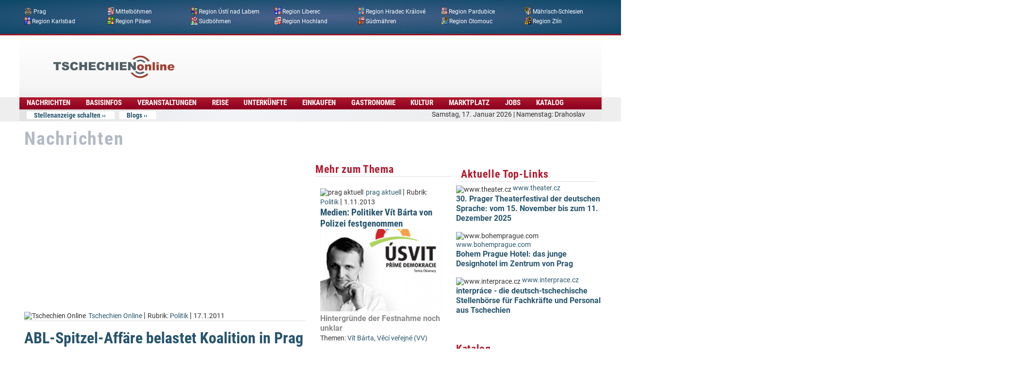

--- FILE ---
content_type: text/html
request_url: https://tol.prag-aktuell.cz/nachrichten/abl-spitzel-affaere-belastet-koalition-prag-19012016-14990
body_size: 26191
content:
<!DOCTYPE html PUBLIC "-//W3C//DTD XHTML+RDFa 1.0//EN"
  "http://www.w3.org/MarkUp/DTD/xhtml-rdfa-1.dtd">
<html xmlns="http://www.w3.org/1999/xhtml" xml:lang="de" version="XHTML+RDFa 1.0" dir="ltr">

<head profile="http://www.w3.org/1999/xhtml/vocab">
  <!--[if IE]><![endif]-->
<link rel="dns-prefetch" href="//www.googletagmanager.com" />
<meta charset="utf-8" />
<link rel="alternate" type="application/rss+xml" title="" href="https://tol.prag-aktuell.cz/taxonomy/term/14990/14990/feed" />
<link rel="alternate" type="application/rss+xml" title="" href="https://tol.prag-aktuell.cz/taxonomy/term/14990/14990/rss.xml" />
<link rel="shortcut icon" href="https://tol.prag-aktuell.cz/sites/default/files/favicon-dot.png" type="image/png" />
<meta name="viewport" content="width=device-width, initial-scale=1" />
<meta name="description" content="Prag - Die ohnehin angespannten Beziehungen zwischen den Koalitionsparteien ODS und VV haben einen neuen Tiefpunkt erreicht. Auslöser sind Berichte der Tageszeitung Mladá fronta Dnes (Mf Dnes), wonach Lokalpolitiker der ODS in Prag von der Privatdetektei ABL observiert worden seien.Dies habe sich dem Zeitpunkt ereignet, als der jetzige Verkehrsminister Vít Bárta (VV)" />
<meta name="MobileOptimized" content="width" />
<meta name="HandheldFriendly" content="true" />
<meta name="apple-mobile-web-app-capable" content="yes" />
<meta name="generator" content="Drupal 7 (https://www.drupal.org)" />
<link rel="canonical" href="https://tol.prag-aktuell.cz/nachrichten/abl-spitzel-affaere-belastet-koalition-prag-19012016-14990" />
<link rel="shortlink" href="https://tol.prag-aktuell.cz/node/14990" />
<meta property="og:site_name" content="Tschechien Online" />
<meta property="og:type" content="article" />
<meta property="og:url" content="https://tol.prag-aktuell.cz/nachrichten/abl-spitzel-affaere-belastet-koalition-prag-19012016-14990" />
<meta property="og:title" content="ABL-Spitzel-Affäre belastet Koalition in Prag" />
<meta property="og:description" content="Prag - Die ohnehin angespannten Beziehungen zwischen den Koalitionsparteien ODS und VV haben einen neuen Tiefpunkt erreicht. Auslöser sind Berichte der Tageszeitung Mladá fronta Dnes (Mf Dnes), wonach Lokalpolitiker der ODS in Prag von der Privatdetektei ABL observiert worden seien.Dies habe sich dem Zeitpunkt ereignet, als der jetzige Verkehrsminister Vít Bárta (VV) ABL-Direktor war.Nach Angaben der Mf Dnes sollen ABL-Mitarbeiter im Rahmen ihrer Recherchen sogar Polizisten bestochen haben, um an Informationen über bestimmte Personen zu kommen." />
<meta property="og:updated_time" content="2016-01-19T15:02:28+01:00" />
<meta property="article:published_time" content="2011-01-17T22:17:07+01:00" />
<meta property="article:modified_time" content="2016-01-19T15:02:28+01:00" />
<meta name="dcterms.title" content="ABL-Spitzel-Affäre belastet Koalition in Prag" />
<meta name="dcterms.creator" content="Georg Pacurar" />
<meta name="dcterms.description" content="Prag - Die ohnehin angespannten Beziehungen zwischen den Koalitionsparteien ODS und VV haben einen neuen Tiefpunkt erreicht. Auslöser sind Berichte der Tageszeitung Mladá fronta Dnes (Mf Dnes), wonach Lokalpolitiker der ODS in Prag von der Privatdetektei ABL observiert worden seien.Dies habe sich dem Zeitpunkt ereignet, als der jetzige Verkehrsminister Vít Bárta (VV) ABL-Direktor war.Nach Angaben der Mf Dnes sollen ABL-Mitarbeiter im Rahmen ihrer Recherchen sogar Polizisten bestochen haben, um an Informationen über bestimmte Personen zu kommen." />
<meta name="dcterms.date" content="2011-01-17T22:17+01:00" />
<meta name="dcterms.type" content="Text" />
<meta name="dcterms.format" content="text/html" />
<meta name="dcterms.identifier" content="https://tol.prag-aktuell.cz/nachrichten/abl-spitzel-affaere-belastet-koalition-prag-19012016-14990" />
<meta name="dcterms.language" content="de" />
  <title>ABL-Spitzel-Affäre belastet Koalition in Prag | Tschechien Online</title>
  <style type="text/css" media="all">
@import url("https://tol.prag-aktuell.cz/modules/system/system.base.css?t48ap4");
@import url("https://tol.prag-aktuell.cz/modules/system/system.menus.css?t48ap4");
@import url("https://tol.prag-aktuell.cz/modules/system/system.messages.css?t48ap4");
@import url("https://tol.prag-aktuell.cz/modules/system/system.theme.css?t48ap4");
</style>
<style type="text/css" media="all">
@import url("https://tol.prag-aktuell.cz/sites/all/modules/jquery_update/replace/ui/themes/base/minified/jquery.ui.core.min.css?t48ap4");
@import url("https://tol.prag-aktuell.cz/sites/all/modules/jquery_update/replace/ui/themes/base/minified/jquery.ui.theme.min.css?t48ap4");
@import url("https://tol.prag-aktuell.cz/sites/all/modules/jquery_update/replace/ui/themes/base/minified/jquery.ui.accordion.min.css?t48ap4");
</style>
<style type="text/css" media="all">
@import url("https://tol.prag-aktuell.cz/modules/aggregator/aggregator.css?t48ap4");
@import url("https://tol.prag-aktuell.cz/sites/all/modules/colorbox_node/colorbox_node.css?t48ap4");
@import url("https://tol.prag-aktuell.cz/modules/comment/comment.css?t48ap4");
@import url("https://tol.prag-aktuell.cz/sites/all/modules/date/date_api/date.css?t48ap4");
@import url("https://tol.prag-aktuell.cz/sites/all/modules/date/date_popup/themes/datepicker.1.7.css?t48ap4");
@import url("https://tol.prag-aktuell.cz/sites/all/modules/date/date_repeat_field/date_repeat_field.css?t48ap4");
@import url("https://tol.prag-aktuell.cz/sites/all/modules/domain/domain_nav/domain_nav.css?t48ap4");
@import url("https://tol.prag-aktuell.cz/modules/field/theme/field.css?t48ap4");
@import url("https://tol.prag-aktuell.cz/sites/all/modules/google_cse/google_cse.css?t48ap4");
@import url("https://tol.prag-aktuell.cz/modules/node/node.css?t48ap4");
@import url("https://tol.prag-aktuell.cz/modules/search/search.css?t48ap4");
@import url("https://tol.prag-aktuell.cz/sites/all/modules/simpleads/simpleads.css?t48ap4");
@import url("https://tol.prag-aktuell.cz/modules/user/user.css?t48ap4");
@import url("https://tol.prag-aktuell.cz/sites/all/modules/views/css/views.css?t48ap4");
@import url("https://tol.prag-aktuell.cz/sites/all/modules/back_to_top/css/back_to_top.css?t48ap4");
</style>
<style type="text/css" media="all">
@import url("https://tol.prag-aktuell.cz/sites/all/modules/ed_classified/theme/classified.css?t48ap4");
@import url("https://tol.prag-aktuell.cz/sites/all/modules/colorbox/styles/default/colorbox_style.css?t48ap4");
@import url("https://tol.prag-aktuell.cz/sites/all/modules/ctools/css/ctools.css?t48ap4");
@import url("https://tol.prag-aktuell.cz/sites/all/modules/panels/css/panels.css?t48ap4");
@import url("https://tol.prag-aktuell.cz/sites/all/modules/views_accordion/views-accordion.css?t48ap4");
@import url("https://tol.prag-aktuell.cz/sites/all/modules/views_fluid_grid/css/views_fluid_grid.base.css?t48ap4");
@import url("https://tol.prag-aktuell.cz/sites/all/modules/views_fluid_grid/css/views_fluid_grid.size.css?t48ap4");
@import url("https://tol.prag-aktuell.cz/sites/all/modules/responsive_menus/styles/meanMenu/meanmenu.min.css?t48ap4");
@import url("https://tol.prag-aktuell.cz/sites/all/modules/ajaxblocks/ajaxblocks.css?t48ap4");
</style>
<style type="text/css" media="screen">
@import url("https://tol.prag-aktuell.cz/sites/all/themes/adaptivetheme/at_core/css/at.settings.style.headings.css?t48ap4");
@import url("https://tol.prag-aktuell.cz/sites/all/themes/adaptivetheme/at_core/css/at.settings.style.image.css?t48ap4");
@import url("https://tol.prag-aktuell.cz/sites/all/themes/adaptivetheme/at_core/css/at.settings.style.login.css?t48ap4");
@import url("https://tol.prag-aktuell.cz/sites/all/themes/adaptivetheme/at_core/css/at.layout.css?t48ap4");
</style>
<style type="text/css" media="all">
@import url("https://tol.prag-aktuell.cz/sites/all/themes/tolcor/css/html-elements.css?t48ap4");
@import url("https://tol.prag-aktuell.cz/sites/all/themes/tolcor/css/forms.css?t48ap4");
@import url("https://tol.prag-aktuell.cz/sites/all/themes/tolcor/css/tables.css?t48ap4");
@import url("https://tol.prag-aktuell.cz/sites/all/themes/tolcor/css/page.css?t48ap4");
@import url("https://tol.prag-aktuell.cz/sites/all/themes/tolcor/css/articles.css?t48ap4");
@import url("https://tol.prag-aktuell.cz/sites/all/themes/tolcor/css/comments.css?t48ap4");
@import url("https://tol.prag-aktuell.cz/sites/all/themes/tolcor/css/fields.css?t48ap4");
@import url("https://tol.prag-aktuell.cz/sites/all/themes/tolcor/css/blocks.css?t48ap4");
@import url("https://tol.prag-aktuell.cz/sites/all/themes/tolcor/css/navigation.css?t48ap4");
@import url("https://tol.prag-aktuell.cz/sites/all/themes/tolcor/css/corolla.settings.style.css?t48ap4");
@import url("https://tol.prag-aktuell.cz/sites/default/files/color/tolcor-7315388e/colors.css?t48ap4");
@import url("https://tol.prag-aktuell.cz/sites/all/themes/tolcor/css/tolpage.css?t48ap4");
</style>
<style type="text/css" media="print">
@import url("https://tol.prag-aktuell.cz/sites/all/themes/tolcor/css/print.css?t48ap4");
</style>
<style type="text/css" media="only screen">
@import url("https://tol.prag-aktuell.cz/sites/default/files/adaptivetheme/tolcor_files/tolcor.responsive.layout.css?t48ap4");
</style>
<style type="text/css" media="screen">
@import url("https://tol.prag-aktuell.cz/sites/default/files/adaptivetheme/tolcor_files/tolcor.fonts.css?t48ap4");
</style>
<style type="text/css" media="only screen">
@import url("https://tol.prag-aktuell.cz/sites/all/themes/tolcor/css/responsive.custom.css?t48ap4");
</style>
<style type="text/css" media="only screen and (max-width:320px)">
@import url("https://tol.prag-aktuell.cz/sites/all/themes/tolcor/css/responsive.smartphone.portrait.css?t48ap4");
</style>
<style type="text/css" media="only screen and (min-width:321px) and (max-width:480px)">
@import url("https://tol.prag-aktuell.cz/sites/all/themes/tolcor/css/responsive.smartphone.landscape.css?t48ap4");
</style>
<style type="text/css" media="only screen and (min-width:481px) and (max-width:768px)">
@import url("https://tol.prag-aktuell.cz/sites/all/themes/tolcor/css/responsive.tablet.portrait.css?t48ap4");
</style>
<style type="text/css" media="only screen and (min-width:769px) and (max-width:1024px)">
@import url("https://tol.prag-aktuell.cz/sites/all/themes/tolcor/css/responsive.tablet.landscape.css?t48ap4");
</style>
<style type="text/css" media="only screen and (min-width:1025px)">
@import url("https://tol.prag-aktuell.cz/sites/all/themes/tolcor/css/responsive.desktop.css?t48ap4");
</style>

<!--[if lt IE 9]>
<style type="text/css" media="screen">
@import url("https://tol.prag-aktuell.cz/sites/default/files/adaptivetheme/tolcor_files/tolcor.lt-ie9.layout.css?t48ap4");
</style>
<![endif]-->

<!--[if lte IE 9]>
<style type="text/css" media="screen">
@import url("https://tol.prag-aktuell.cz/sites/all/themes/tolcor/css/ie-lte-9.css?t48ap4");
</style>
<![endif]-->
  <script type="text/javascript" src="https://tol.prag-aktuell.cz/sites/default/files/advagg_js/js__piagDp-OifX3HfM9AznkttTmQIj7A3PeGUH-v4fJC44__-UagLnp8K8-TyKWgKPe65iPqmdqp2zBSKrivrGqEZno__-2rpdZt2sYg2VvT4lmDXOteUp-D4Dlyuk4GJcnwdBEI.js"></script>
<script type="text/javascript" src="https://tol.prag-aktuell.cz/sites/default/files/advagg_js/js__ZyeOaiFuDejQQbhUV7yg7atYZnj4WLfH77o0scv4068__MZdWWgUEYpsEWLcU0RqkaXMsEyksbpCgnf4XwXRkqz0__-2rpdZt2sYg2VvT4lmDXOteUp-D4Dlyuk4GJcnwdBEI.js"></script>
<script type="text/javascript" src="https://tol.prag-aktuell.cz/sites/default/files/advagg_js/js__SDez5zC-Mo2vcTRupStCEagsE_-VcJkxhnOw3tJiMiw__j3wZY_j5aAS1CZaXsK3ErXZMIRBhdUKHLqcV8gDFsE4__-2rpdZt2sYg2VvT4lmDXOteUp-D4Dlyuk4GJcnwdBEI.js"></script>
<script type="text/javascript" src="https://tol.prag-aktuell.cz/sites/default/files/advagg_js/js__x2V78q-4QSQr9l8SUc9dBUKJfYE3bDmIDUCmTz989mA__yPxa9OrufWa2bATrGBvO_gcPVJVyOoC3kw46EaLK64o__-2rpdZt2sYg2VvT4lmDXOteUp-D4Dlyuk4GJcnwdBEI.js"></script>
<script type="text/javascript" src="https://tol.prag-aktuell.cz/sites/default/files/advagg_js/js__5_Bk0Ir1jPs2clPtZYjQs1AJ-1AnwaK1Xv5_NtJg5o8__tSrhw2GXfpL55FBVN_gfWjs5jUVQh1JOAdyF8tDRYxE__-2rpdZt2sYg2VvT4lmDXOteUp-D4Dlyuk4GJcnwdBEI.js"></script>
<script type="text/javascript">
<!--//--><![CDATA[//><!--
window.google_analytics_uacct = "G-ECP7Z4LYRC";window.dataLayer = window.dataLayer || [];function gtag(){dataLayer.push(arguments)};gtag("js", new Date());gtag("set", "developer_id.dMDhkMT", true);gtag("config", "G-ECP7Z4LYRC", {"groups":"default","anonymize_ip":true});
//--><!]]>
</script>
<script type="text/javascript">
<!--//--><![CDATA[//><!--
jQuery.extend(Drupal.settings, {"basePath":"\/","pathPrefix":"","ajaxPageState":{"theme":"tolcor","theme_token":"6B1rBLaiYDidXN4iZK3Th7Klyfz1GtWxeHUoLjVvXj8","jquery_version":"1.8","css":{"modules\/system\/system.base.css":1,"modules\/system\/system.menus.css":1,"modules\/system\/system.messages.css":1,"modules\/system\/system.theme.css":1,"misc\/ui\/jquery.ui.core.css":1,"misc\/ui\/jquery.ui.theme.css":1,"misc\/ui\/jquery.ui.accordion.css":1,"modules\/aggregator\/aggregator.css":1,"sites\/all\/modules\/colorbox_node\/colorbox_node.css":1,"modules\/comment\/comment.css":1,"sites\/all\/modules\/date\/date_api\/date.css":1,"sites\/all\/modules\/date\/date_popup\/themes\/datepicker.1.7.css":1,"sites\/all\/modules\/date\/date_repeat_field\/date_repeat_field.css":1,"sites\/all\/modules\/domain\/domain_nav\/domain_nav.css":1,"modules\/field\/theme\/field.css":1,"sites\/all\/modules\/google_cse\/google_cse.css":1,"modules\/node\/node.css":1,"modules\/search\/search.css":1,"sites\/all\/modules\/simpleads\/simpleads.css":1,"modules\/user\/user.css":1,"sites\/all\/modules\/views\/css\/views.css":1,"sites\/all\/modules\/back_to_top\/css\/back_to_top.css":1,"sites\/all\/modules\/ed_classified\/theme\/classified.css":1,"sites\/all\/modules\/colorbox\/styles\/default\/colorbox_style.css":1,"sites\/all\/modules\/ctools\/css\/ctools.css":1,"sites\/all\/modules\/panels\/css\/panels.css":1,"sites\/all\/modules\/views_accordion\/views-accordion.css":1,"sites\/all\/modules\/views_fluid_grid\/css\/views_fluid_grid.base.css":1,"sites\/all\/modules\/views_fluid_grid\/css\/views_fluid_grid.size.css":1,"sites\/all\/modules\/responsive_menus\/styles\/meanMenu\/meanmenu.min.css":1,"sites\/all\/modules\/ajaxblocks\/ajaxblocks.css":1,"sites\/all\/themes\/adaptivetheme\/at_core\/css\/at.settings.style.headings.css":1,"sites\/all\/themes\/adaptivetheme\/at_core\/css\/at.settings.style.image.css":1,"sites\/all\/themes\/adaptivetheme\/at_core\/css\/at.settings.style.login.css":1,"sites\/all\/themes\/adaptivetheme\/at_core\/css\/at.layout.css":1,"sites\/all\/themes\/tolcor\/css\/html-elements.css":1,"sites\/all\/themes\/tolcor\/css\/forms.css":1,"sites\/all\/themes\/tolcor\/css\/tables.css":1,"sites\/all\/themes\/tolcor\/css\/page.css":1,"sites\/all\/themes\/tolcor\/css\/articles.css":1,"sites\/all\/themes\/tolcor\/css\/comments.css":1,"sites\/all\/themes\/tolcor\/css\/fields.css":1,"sites\/all\/themes\/tolcor\/css\/blocks.css":1,"sites\/all\/themes\/tolcor\/css\/navigation.css":1,"sites\/all\/themes\/tolcor\/css\/fonts.css":1,"sites\/all\/themes\/tolcor\/css\/corolla.settings.style.css":1,"sites\/all\/themes\/tolcor\/color\/colors.css":1,"sites\/all\/themes\/tolcor\/css\/tolpage.css":1,"sites\/all\/themes\/tolcor\/css\/print.css":1,"public:\/\/adaptivetheme\/tolcor_files\/tolcor.responsive.layout.css":1,"public:\/\/adaptivetheme\/tolcor_files\/tolcor.fonts.css":1,"sites\/all\/themes\/tolcor\/css\/responsive.custom.css":1,"sites\/all\/themes\/tolcor\/css\/responsive.smartphone.portrait.css":1,"sites\/all\/themes\/tolcor\/css\/responsive.smartphone.landscape.css":1,"sites\/all\/themes\/tolcor\/css\/responsive.tablet.portrait.css":1,"sites\/all\/themes\/tolcor\/css\/responsive.tablet.landscape.css":1,"sites\/all\/themes\/tolcor\/css\/responsive.desktop.css":1,"public:\/\/adaptivetheme\/tolcor_files\/tolcor.lt-ie9.layout.css":1,"sites\/all\/themes\/tolcor\/css\/ie-lte-9.css":1},"js":{"sites\/all\/modules\/jquery_update\/replace\/jquery\/1.8\/jquery.min.js":1,"misc\/jquery-extend-3.4.0.js":1,"misc\/jquery-html-prefilter-3.5.0-backport.js":1,"misc\/jquery.once.js":1,"misc\/drupal.js":1,"sites\/all\/modules\/jquery_update\/replace\/ui\/ui\/minified\/jquery.ui.core.min.js":1,"sites\/all\/modules\/jquery_update\/replace\/ui\/ui\/minified\/jquery.ui.widget.min.js":1,"sites\/all\/modules\/jquery_update\/replace\/ui\/ui\/minified\/jquery.ui.effect.min.js":1,"sites\/all\/libraries\/jquery.maphilight\/jquery.maphilight.min.js":1,"sites\/all\/modules\/jquery_update\/replace\/ui\/external\/jquery.cookie.js":1,"sites\/all\/modules\/jquery_update\/replace\/misc\/jquery.form.min.js":1,"sites\/all\/modules\/jquery_update\/replace\/ui\/ui\/minified\/jquery.ui.accordion.min.js":1,"misc\/ajax.js":1,"sites\/all\/modules\/jquery_update\/js\/jquery_update.js":1,"sites\/all\/modules\/google_cse\/google_cse.js":1,"sites\/all\/modules\/simpleads\/simpleads.js":1,"sites\/all\/modules\/simpleads\/modules\/simpleads_campaigns\/simpleads_campaigns.js":1,"sites\/all\/modules\/back_to_top\/js\/back_to_top.js":1,"public:\/\/languages\/de_yOXUQtNwH82gi1JO8Jme5XqpieDPjo0jV1vNixJOOLU.js":1,"sites\/all\/modules\/adsense\/contrib\/adsense_click\/adsense_click.js":1,"sites\/all\/libraries\/colorbox\/jquery.colorbox-min.js":1,"sites\/all\/modules\/colorbox\/js\/colorbox.js":1,"sites\/all\/modules\/colorbox\/styles\/default\/colorbox_style.js":1,"sites\/all\/modules\/colorbox\/js\/colorbox_load.js":1,"sites\/all\/modules\/colorbox\/js\/colorbox_inline.js":1,"sites\/all\/modules\/floating_block\/floating_block.js":1,"sites\/all\/modules\/jq_maphilight\/jq_maphilight.js":1,"sites\/all\/modules\/gmap\/js\/gmap_views_ajax.js":1,"sites\/all\/modules\/views\/js\/base.js":1,"misc\/progress.js":1,"sites\/all\/modules\/views_accordion\/views-accordion.js":1,"sites\/all\/modules\/views\/js\/ajax_view.js":1,"sites\/all\/modules\/views_load_more\/views_load_more.js":1,"sites\/all\/modules\/responsive_menus\/styles\/meanMenu\/jquery.meanmenu.min.js":1,"sites\/all\/modules\/responsive_menus\/styles\/meanMenu\/responsive_menus_mean_menu.js":1,"sites\/all\/modules\/google_analytics\/googleanalytics.js":1,"https:\/\/www.googletagmanager.com\/gtag\/js?id=G-ECP7Z4LYRC":1,"sites\/all\/modules\/ajaxblocks\/ajaxblocks.js":1,"sites\/all\/modules\/colorbox_node\/colorbox_node.js":1,"sites\/all\/themes\/adaptivetheme\/at_core\/scripts\/onmediaquery.js":1,"sites\/all\/modules\/addthis\/addthis.js":1,"sites\/all\/themes\/tolcor\/scripts\/media_queries.js":1}},"colorbox":{"transition":"elastic","speed":"300","opacity":"0.85","slideshow":false,"slideshowAuto":true,"slideshowSpeed":"2500","slideshowStart":"start slideshow","slideshowStop":"stop slideshow","current":"{current} of {total}","previous":"\u00ab Zur\u00fcck","next":"Weiter \u00bb","close":"Schliessen","overlayClose":true,"returnFocus":true,"maxWidth":"","maxHeight":"","initialWidth":"400","initialHeight":"250","fixed":false,"scrolling":true,"mobiledetect":true,"mobiledevicewidth":"480px","file_public_path":"\/sites\/default\/files","specificPagesDefaultValue":"admin*\nimagebrowser*\nimg_assist*\nimce*\nnode\/add\/*\nnode\/*\/edit\nprint\/*\nprintpdf\/*\nsystem\/ajax\nsystem\/ajax\/*"},"floating_block":{"settings":{"#tol-menu-bar-wrapper":{"padding_top":"0"},"#hervorgehoben-block":{"padding_top":"30"}},"minWidth":"0"},"googleCSE":{"cx":"partner-pub-6839689312101130:6lp5ndry0wq","language":"de","resultsWidth":728,"domain":"www.google.com","showWaterMark":true},"jq_maphilight":{"fill":"true","fillColor":"B1192C","fillOpacity":0.7,"stroke":"true","strokeColor":"f1f1f1","strokeOpacity":1,"strokeWidth":"2","fade":"true","alwaysOn":"false","neverOn":"false","groupBy":"true","allMapsEnabled":"true"},"views":{"ajax_path":"\/views\/ajax","ajaxViews":{"views_dom_id:59750b80309d41ddb2911c3b54ccd936":{"view_name":"nachrichten_artikel_presseschau","view_display_id":"gmap","view_args":"14990","view_path":"node\/14990","view_base_path":"nachrichten-artikel-presseschau","view_dom_id":"59750b80309d41ddb2911c3b54ccd936","pager_element":0},"views_dom_id:969077f00fc133402e18803daa865541":{"view_name":"nachrichten_artikel_presseschau","view_display_id":"standort","view_args":"14990","view_path":"node\/14990","view_base_path":"nachrichten-artikel-presseschau","view_dom_id":"969077f00fc133402e18803daa865541","pager_element":0},"views_dom_id:8d620a8788d90738569c0669b7d98ee6":{"view_name":"tol_nachrichten_artikel_presseschau","view_display_id":"page","view_args":"14990","view_path":"node\/14990","view_base_path":"nachrichten-artikel-presseschau","view_dom_id":"8d620a8788d90738569c0669b7d98ee6","pager_element":0},"views_dom_id:718e16da5a5e3de99f6a6f3d8f24ad04":{"view_name":"nachrichten_artikel_presseschau","view_display_id":"block_5","view_args":"","view_path":"node\/14990","view_base_path":"nachrichten-artikel-presseschau","view_dom_id":"718e16da5a5e3de99f6a6f3d8f24ad04","pager_element":0},"views_dom_id:7f0c325a272bef549cfce17671a30a78":{"view_name":"tol_nachrichten_artikel_presseschau","view_display_id":"block_7","view_args":"14990\/1091+1514","view_path":"node\/14990","view_base_path":"nachrichten-artikel-presseschau","view_dom_id":"7f0c325a272bef549cfce17671a30a78","pager_element":0},"views_dom_id:ca197e9082621425bb6dbad3ce844b51":{"view_name":"firmenverzeichnis_economy_premium","view_display_id":"page_7","view_args":"21+29+1091+1514","view_path":"node\/14990","view_base_path":"firmenverzeichnis\/views","view_dom_id":"ca197e9082621425bb6dbad3ce844b51","pager_element":0},"views_dom_id:d8c7821a89b081f6a2c62d7a14219b54":{"view_name":"kompass","view_display_id":"block_26","view_args":"","view_path":"node\/14990","view_base_path":null,"view_dom_id":"d8c7821a89b081f6a2c62d7a14219b54","pager_element":0}}},"urlIsAjaxTrusted":{"\/views\/ajax":true,"\/search\/google":true},"better_exposed_filters":{"views":{"nachrichten_artikel_presseschau":{"displays":{"gmap":{"filters":[]},"standort":{"filters":[]},"block_5":{"filters":[]}}},"tol_nachrichten_artikel_presseschau":{"displays":{"page":{"filters":[]},"block_7":{"filters":[]}}},"firmenverzeichnis_economy_premium":{"displays":{"page_7":{"filters":[]}}},"aktuelle_top_links":{"displays":{"block":{"filters":[]}}},"pa_taxonomy_term_verzeichnis":{"displays":{"panel_pane_6":{"filters":[]},"panel_pane_10":{"filters":[]},"attachment_1":{"filters":[]},"panel_pane_5":{"filters":[]}}},"kompass":{"displays":{"block_2":{"filters":[]},"block_20":{"filters":[]},"block_26":{"filters":[]},"block_25":{"filters":[]}}},"tol_tax_term_regionen_men_":{"displays":{"block":{"filters":[]}}},"simpleads_block_example":{"displays":{"block_1":{"filters":[]}}}}},"addthis":{"async":0,"domready":1,"widget_url":"https:\/\/s7.addthis.com\/js\/300\/addthis_widget.js","addthis_config":{"pubid":"","services_compact":"more","services_exclude":"","data_track_clickback":true,"ui_508_compliant":false,"ui_click":false,"ui_cobrand":"","ui_delay":0,"ui_header_background":"","ui_header_color":"","ui_open_windows":false,"ui_use_css":true,"ui_use_addressbook":false,"ui_language":"de","data_ga_property":"G-ECP7Z4LYRC","data_ga_social":false},"addthis_share":{"templates":{"twitter":"{{title}} {{url}} via @AddThis"}}},"views_accordion":{"views-accordion-kompass-block_26":{"collapsible":1,"rowstartopen":false,"animated":"slide","duration":300,"autoheight":0,"event":"click","fillspace":0,"navigation":0,"clearstyle":1,"grouping":0,"display":"block_26","viewname":"kompass","usegroupheader":0,"header":".views-accordion-header","newoptions":false}},"back_to_top":{"back_to_top_button_trigger":"800","back_to_top_button_text":"Back to top","#attached":{"library":[["system","ui"]]}},"responsive_menus":[{"selectors":"#block-system-main-menu, #block-menu-menu-tol-hauptmen-","container":"body","trigger_txt":"\u003Ch2\u003EMEN\u00dc\u003C\/h2\u003E \u003Cspan \/\u003E\u003Cspan \/\u003E\u003Cspan \/\u003E","close_txt":"X","close_size":"18px","position":"right","media_size":"768","show_children":"1","expand_children":"1","expand_txt":"+","contract_txt":"-","remove_attrs":"1","responsive_menus_style":"mean_menu"}],"googleanalytics":{"account":["G-ECP7Z4LYRC"],"trackOutbound":1,"trackMailto":1,"trackDownload":1,"trackDownloadExtensions":"7z|aac|arc|arj|asf|asx|avi|bin|csv|doc(x|m)?|dot(x|m)?|exe|flv|gif|gz|gzip|hqx|jar|jpe?g|js|mp(2|3|4|e?g)|mov(ie)?|msi|msp|pdf|phps|png|ppt(x|m)?|pot(x|m)?|pps(x|m)?|ppam|sld(x|m)?|thmx|qtm?|ra(m|r)?|sea|sit|tar|tgz|torrent|txt|wav|wma|wmv|wpd|xls(x|m|b)?|xlt(x|m)|xlam|xml|z|zip","trackColorbox":1},"ajaxblocks":"blocks=panels_mini-tol_header_svatky\u0026path=node\/14990","colorbox_node":{"width":"600px","height":"600px"},"adaptivetheme":{"tolcor":{"layout_settings":{"bigscreen":"two-sidebars-right","tablet_landscape":"three-col-grail","tablet_portrait":"one-col-vert","smalltouch_landscape":"one-col-vert","smalltouch_portrait":"one-col-stack"},"media_query_settings":{"bigscreen":"only screen and (min-width:1025px)","tablet_landscape":"only screen and (min-width:769px) and (max-width:1024px)","tablet_portrait":"only screen and (min-width:481px) and (max-width:768px)","smalltouch_landscape":"only screen and (min-width:321px) and (max-width:480px)","smalltouch_portrait":"only screen and (max-width:320px)"}}}});
//--><!]]>
</script>
 <script async src="https://pagead2.googlesyndication.com/pagead/js/adsbygoogle.js?client=ca-pub-6839689312101130"
     crossorigin="anonymous"></script>

<script async src="https://securepubads.g.doubleclick.net/tag/js/gpt.js"></script>

<!-- Google tag (gtag.js) -->
<script async src="https://www.googletagmanager.com/gtag/js?id=G-QFF4MCYH68"></script>
<script>
  window.dataLayer = window.dataLayer || [];
  function gtag(){dataLayer.push(arguments);}
  gtag('js', new Date());

  gtag('config', 'G-QFF4MCYH68');
</script>

</head>
<body class="html not-front not-logged-in no-sidebars page-node page-node- page-node-14990 node-type-article domain-tol-prag-aktuell-cz site-name-hidden atr-7.x-3.x lang-de site-name-tschechien-online section-nachrichten color-scheme-custom tolcor bs-n bb-n mb-dd rc-6 rct-6" >
  <div id="skip-link">
    <a href="#main-content" class="element-invisible element-focusable">Direkt zum Inhalt</a>
  </div>
    <div id="page-wrapper">
<div id="page" class="page ssc-n ssw-n ssa-l sss-n btc-n btw-b bta-l bts-n ntc-n ntw-b nta-l nts-n ctc-n ctw-b cta-l cts-n ptc-n ptw-b pta-l pts-n">
   
        
      <div id="topbox-wrapper">
        <div class="container clearfix">
          <div class="region region-topbox"><div class="region-inner clearfix"><div id="block-views-5dc73f994e8f75586453a36ff16f6998" class="block block-views no-title odd first last block-count-1 block-region-topbox block-5dc73f994e8f75586453a36ff16f6998" ><div class="block-inner clearfix">  
  
  <div class="block-content content"><div class="view view-tol-tax-term-regionen-men- view-id-tol_tax_term_regionen_men_ view-display-id-block view-dom-id-cbd6084b4fc73a16280b72fa566a1446">
        
  
  
      <div class="view-content">
      <div class="views-fluid-grid">
    <ul class="views-fluid-grid-list views-fluid-grid-items-width-180">
          <li class="views-fluid-grid-inline views-fluid-grid-item views-row views-row-1 views-row-odd views-row-first">  
  <span class="views-field views-field-field-taxregion-image">        <span class="field-content"><a href="/regionen/prag"><img class="image-style-icon-16x16" src="https://tol.prag-aktuell.cz/sites/default/files/styles/icon-16x16/public/regionen/prahq.png?itok=JnD8VrQS" width="16" height="16" alt="" /></a></span>  </span>  
  <span class="views-field views-field-name">        <span class="field-content"><a href="/regionen/prag">Prag</a></span>  </span></li>
          <li class="views-fluid-grid-inline views-fluid-grid-item views-row views-row-2 views-row-even">  
  <span class="views-field views-field-field-taxregion-image">        <span class="field-content"><a href="/regionen/mittelboehmen"><img class="image-style-icon-16x16" src="https://tol.prag-aktuell.cz/sites/default/files/styles/icon-16x16/public/regionen/central_bohemian_region.png?itok=HPYcNwQC" width="13" height="16" alt="" /></a></span>  </span>  
  <span class="views-field views-field-name">        <span class="field-content"><a href="/regionen/mittelboehmen">Mittelböhmen</a></span>  </span></li>
          <li class="views-fluid-grid-inline views-fluid-grid-item views-row views-row-3 views-row-odd">  
  <span class="views-field views-field-field-taxregion-image">        <span class="field-content"><a href="/regionen/region-usti-nad-labem"><img class="image-style-icon-16x16" src="https://tol.prag-aktuell.cz/sites/default/files/styles/icon-16x16/public/regionen/usti_nad_labem_region.png?itok=LQRrid2h" width="13" height="16" alt="" /></a></span>  </span>  
  <span class="views-field views-field-name">        <span class="field-content"><a href="/regionen/region-usti-nad-labem">Region Ústí nad Labem</a></span>  </span></li>
          <li class="views-fluid-grid-inline views-fluid-grid-item views-row views-row-4 views-row-even">  
  <span class="views-field views-field-field-taxregion-image">        <span class="field-content"><a href="/regionen/region-liberec"><img class="image-style-icon-16x16" src="https://tol.prag-aktuell.cz/sites/default/files/styles/icon-16x16/public/regionen/lib.png?itok=hYo2DciF" width="13" height="16" alt="" /></a></span>  </span>  
  <span class="views-field views-field-name">        <span class="field-content"><a href="/regionen/region-liberec">Region Liberec</a></span>  </span></li>
          <li class="views-fluid-grid-inline views-fluid-grid-item views-row views-row-5 views-row-odd">  
  <span class="views-field views-field-field-taxregion-image">        <span class="field-content"><a href="/regionen/region-hradec-kralove"><img class="image-style-icon-16x16" src="https://tol.prag-aktuell.cz/sites/default/files/styles/icon-16x16/public/regionen/hradec_kralove_region.png?itok=8I6E3Oye" width="13" height="16" alt="" /></a></span>  </span>  
  <span class="views-field views-field-name">        <span class="field-content"><a href="/regionen/region-hradec-kralove">Region Hradec Králové</a></span>  </span></li>
          <li class="views-fluid-grid-inline views-fluid-grid-item views-row views-row-6 views-row-even">  
  <span class="views-field views-field-field-taxregion-image">        <span class="field-content"><a href="/regionen/region-pardubice"><img class="image-style-icon-16x16" src="https://tol.prag-aktuell.cz/sites/default/files/styles/icon-16x16/public/regionen/pardubice_region.png?itok=8sllzhnY" width="12" height="16" alt="" /></a></span>  </span>  
  <span class="views-field views-field-name">        <span class="field-content"><a href="/regionen/region-pardubice">Region Pardubice</a></span>  </span></li>
          <li class="views-fluid-grid-inline views-fluid-grid-item views-row views-row-7 views-row-odd">  
  <span class="views-field views-field-field-taxregion-image">        <span class="field-content"><a href="/regionen/maehrisch-schlesien"><img class="image-style-icon-16x16" src="https://tol.prag-aktuell.cz/sites/default/files/styles/icon-16x16/public/regionen/moravian-silesian_region.png?itok=ZmuSP_2P" width="13" height="16" alt="" /></a></span>  </span>  
  <span class="views-field views-field-name">        <span class="field-content"><a href="/regionen/maehrisch-schlesien">Mährisch-Schlesien</a></span>  </span></li>
          <li class="views-fluid-grid-inline views-fluid-grid-item views-row views-row-8 views-row-even">  
  <span class="views-field views-field-field-taxregion-image">        <span class="field-content"><a href="/regionen/region-karlsbad"><img class="image-style-icon-16x16" src="https://tol.prag-aktuell.cz/sites/default/files/styles/icon-16x16/public/regionen/karlovy_vary_region.png?itok=DJW76GeW" width="13" height="16" alt="" /></a></span>  </span>  
  <span class="views-field views-field-name">        <span class="field-content"><a href="/regionen/region-karlsbad">Region Karlsbad</a></span>  </span></li>
          <li class="views-fluid-grid-inline views-fluid-grid-item views-row views-row-9 views-row-odd">  
  <span class="views-field views-field-field-taxregion-image">        <span class="field-content"><a href="/regionen/region-pilsen"><img class="image-style-icon-16x16" src="https://tol.prag-aktuell.cz/sites/default/files/styles/icon-16x16/public/regionen/pilsen.png?itok=Sbl90VwR" width="13" height="16" alt="" /></a></span>  </span>  
  <span class="views-field views-field-name">        <span class="field-content"><a href="/regionen/region-pilsen">Region Pilsen</a></span>  </span></li>
          <li class="views-fluid-grid-inline views-fluid-grid-item views-row views-row-10 views-row-even">  
  <span class="views-field views-field-field-taxregion-image">        <span class="field-content"><a href="/regionen/suedboehmen"><img class="image-style-icon-16x16" src="https://tol.prag-aktuell.cz/sites/default/files/styles/icon-16x16/public/regionen/znak_jc_kraj_0.jpg?itok=TBgQMiq5" width="13" height="16" alt="" /></a></span>  </span>  
  <span class="views-field views-field-name">        <span class="field-content"><a href="/regionen/suedboehmen">Südböhmen</a></span>  </span></li>
          <li class="views-fluid-grid-inline views-fluid-grid-item views-row views-row-11 views-row-odd">  
  <span class="views-field views-field-field-taxregion-image">        <span class="field-content"><a href="/regionen/region-hochland"><img class="image-style-icon-16x16" src="https://tol.prag-aktuell.cz/sites/default/files/styles/icon-16x16/public/regionen/vysocina_region.png?itok=HXOoTgJi" width="13" height="16" alt="" /></a></span>  </span>  
  <span class="views-field views-field-name">        <span class="field-content"><a href="/regionen/region-hochland">Region Hochland</a></span>  </span></li>
          <li class="views-fluid-grid-inline views-fluid-grid-item views-row views-row-12 views-row-even">  
  <span class="views-field views-field-field-taxregion-image">        <span class="field-content"><a href="/regionen/suedmaehren"><img class="image-style-icon-16x16" src="https://tol.prag-aktuell.cz/sites/default/files/styles/icon-16x16/public/regionen/south_moravian_region.png?itok=--mxquoL" width="13" height="16" alt="" /></a></span>  </span>  
  <span class="views-field views-field-name">        <span class="field-content"><a href="/regionen/suedmaehren">Südmähren</a></span>  </span></li>
          <li class="views-fluid-grid-inline views-fluid-grid-item views-row views-row-13 views-row-odd">  
  <span class="views-field views-field-field-taxregion-image">        <span class="field-content"><a href="/regionen/region-olomouc"><img class="image-style-icon-16x16" src="https://tol.prag-aktuell.cz/sites/default/files/styles/icon-16x16/public/regionen/olomouc_region.png?itok=pxWuX-lh" width="13" height="16" alt="" /></a></span>  </span>  
  <span class="views-field views-field-name">        <span class="field-content"><a href="/regionen/region-olomouc">Region Olomouc</a></span>  </span></li>
          <li class="views-fluid-grid-inline views-fluid-grid-item views-row views-row-14 views-row-even views-row-last">  
  <span class="views-field views-field-field-taxregion-image">        <span class="field-content"><a href="/regionen/region-zlin"><img class="image-style-icon-16x16" src="https://tol.prag-aktuell.cz/sites/default/files/styles/icon-16x16/public/regionen/zlin_region.png?itok=JzwUgC_N" width="13" height="16" alt="" /></a></span>  </span>  
  <span class="views-field views-field-name">        <span class="field-content"><a href="/regionen/region-zlin">Region Zlín</a></span>  </span></li>
          </ul>
</div>    </div>
  
  
  
  
  
  
</div></div>
  </div></div></div></div>          
        </div>
      </div>
        </div>
<div class="container clearfix">
    
         <div id="branding" class="branding-elements clearfix"> 
               <div id="top-ads">
          <div class="region region-top-ads"><div class="region-inner clearfix"><div id="block-views-simpleads-block-example-block-1" class="block block-views no-title odd first block-count-2 block-region-top-ads block-simpleads-block-example-block-1" ><div class="block-inner clearfix">  
  
  <div class="block-content content"><div class="view view-simpleads-block-example view-id-simpleads_block_example view-display-id-block_1 view-dom-id-8dab376315870c66114734ca4a499e2f">
        
  
  
      <div class="view-content">
      <div class="simpleads-1449-views-simpleads_block_example-1449-504">
  
<div id="views-simpleads_block_example-1449-504">
  <div class="simplead-container text-ad first">
  <script type="text/javascript">
function advagg_mod_1() {
  // Count how many times this function is called.
  advagg_mod_1.count = ++advagg_mod_1.count || 1;
  try {
    if (advagg_mod_1.count <= 40) {
      <!--
google_ad_client = "ca-pub-6839689312101130";
/* prag aktuell - Full Banner */
google_ad_slot = "9273033699";
google_ad_width = 468;
google_ad_height = 60;
//-->


      // Set this to 100 so that this function only runs once.
      advagg_mod_1.count = 100;
    }
  }
  catch(e) {
    if (advagg_mod_1.count >= 40) {
      // Throw the exception if this still fails after running 40 times.
      throw e;
    }
    else {
      // Try again in 250 ms.
      window.setTimeout(advagg_mod_1, 250);
    }
  }
}
function advagg_mod_1_check() {
  if (window.jQuery && window.Drupal && window.Drupal.settings) {
    advagg_mod_1();
  }
  else {
    window.setTimeout(advagg_mod_1_check, 250);
  }
}
advagg_mod_1_check();</script>
<script type="text/javascript"
src="https://pagead2.googlesyndication.com/pagead/show_ads.js">
</script></div></div></div>
    </div>
  
  
  
  
  
  
</div></div>
  </div></div><div id="block-panels-mini-tol-header-svatky" class="block block-panels-mini no-title even last block-count-3 block-region-top-ads block-tol-header-svatky" >  
  
  <div class="block-content content"><div id="block-panels_mini-tol_header_svatky-ajax-content" class="ajaxblocks-wrapper-4"><script type="text/javascript"></script><noscript><div class="two-50 at-panel panel-display clearfix" id="mini-panel-tol_header_svatky">
    <div class="region region-two-50-first">
    <div class="region-inner clearfix">
          </div>
  </div>
  <div class="region region-two-50-second">
    <div class="region-inner clearfix">
      <div class="panel-pane pane-block pane-block-1 no-title block">
  <div class="block-inner clearfix">
    
            
    
    <div class="block-content">
      <div id="svatky">
Mittwoch, 29. Oktober 2025 | 
Namenstag: Silvie<br></div>
    </div>

    
    
  </div>
</div>
    </div>
  </div>
  </div>
</noscript></div></div>
  </div></div></div></div>
                            <div id="logo">
                  <a href="/"><img class="site-logo" src="https://tol.prag-aktuell.cz/sites/default/files/tol-logo-pur-275_1.png" alt="Tschechien Online" /></a>                </div>
                            <div id="site-slogan">
                            </div>
                  
                              <div class="element-invisible h-group" id="name-and-slogan">

                                      <h1 class="element-invisible" id="site-name"><a href="/" title="Startseite">Tschechien Online</a></h1>
                  
              
            </div>
                  </div>
        
        </div>
        
  <div id="page" class="page ssc-n ssw-n ssa-l sss-n btc-n btw-b bta-l bts-n ntc-n ntw-b nta-l nts-n ctc-n ctw-b cta-l cts-n ptc-n ptw-b pta-l pts-n">

          <div id="tol-menu-bar-wrapper">
        <div class="container clearfix">
          <div id="menu-bar" class="nav clearfix"><nav id="block-menu-menu-tol-hauptmen-" class="block block-menu no-title menu-wrapper menu-bar-wrapper clearfix odd first block-count-4 block-region-menu-bar block-menu-tol-hauptmen-"  role="navigation">  
  
  <ul class="menu clearfix"><li class="first leaf menu-depth-1 menu-item-7276"><a href="/nachrichten" title="">Nachrichten</a></li><li class="leaf menu-depth-1 menu-item-9531"><a href="/basisinfos" title="">Basisinfos</a></li><li class="leaf menu-depth-1 menu-item-7892"><a href="/veranstaltungen" title="">Veranstaltungen</a></li><li class="leaf menu-depth-1 menu-item-7274"><a href="/reise" title="">Reise</a></li><li class="leaf menu-depth-1 menu-item-7277"><a href="/hotels-pensionen-unterkuenfte" title="">Unterkünfte</a></li><li class="leaf menu-depth-1 menu-item-13389"><a href="/einkaufstipps" title="">Einkaufen</a></li><li class="leaf menu-depth-1 menu-item-7647"><a href="/gastrotipps" title="">Gastronomie</a></li><li class="leaf menu-depth-1 menu-item-7646"><a href="/rubrik/kultur" title="">Kultur</a></li><li class="leaf menu-depth-1 menu-item-9914"><a href="/marktplatz" title="">Marktplatz</a></li><li class="leaf menu-depth-1 menu-item-9915"><a href="/marktplatz/jobs" title="">Jobs</a></li><li class="last leaf menu-depth-1 menu-item-12019"><a href="/katalog" title="">Katalog</a></li></ul>
  </nav><div id="block-panels-mini-tol-header-submenu" class="block block-panels-mini no-title menu-wrapper menu-bar-wrapper clearfix even last block-count-5 block-region-menu-bar block-tol-header-submenu" >  
  
  <div class="two-50 at-panel panel-display clearfix" id="mini-panel-tol_header_submenu">
      <div class="region region-two-50-top region-conditional-stack">
      <div class="region-inner clearfix">
        <div class="panel-pane pane-block pane-menu-menu-tol-submen no-title block">
  <div class="block-inner clearfix">
    
            
    
    <div class="block-content">
      <ul class="menu clearfix"><li class="first leaf menu-depth-1 menu-item-14837"><a href="https://www.tschechien-online.org/auftragsformular-job-inserat-schalten" title="">Stellenanzeige schalten</a></li><li class="last leaf menu-depth-1 menu-item-6128"><a href="/blogs" title="">Blogs</a></li></ul>    </div>

    
    
  </div>
</div>
      </div>
    </div>
    <div class="region region-two-50-first">
    <div class="region-inner clearfix">
          </div>
  </div>
  <div class="region region-two-50-second">
    <div class="region-inner clearfix">
          </div>
  </div>
  </div>

  </div></div>        </div>
      </div>
        

              </div>
                    </div>
      
    <div id="header-wrapper">
      <div class="container clearfix">

        

          
       

      </div>
    </div>

    
    
   <!-- Help-Wrapper set to top --> 

    <div id="content-wrapper">
      <div class="container">

        <div id="columns">
          <div class="columns-inner clearfix">

            <div id="content-column">
              <div class="content-inner">

                
                <section id="main-content" role="main">

                  
                  <div class="content-margin">
                    <div class="content-style">

                      
                      
                      
                                              <header class="clearfix">
                          <h1 id="page-title">
                            Nachrichten                          </h1>
                        </header>
                      
                      
                      
                      <div id="content">
                        <div class="region region-content"><div id="block-system-main" class="block block-system no-title odd first last block-count-6 block-region-content block-main" >  
  
  <div class="three-50-25-25 at-panel panel-display clearfix" id="jo-news-full">
      <div class="region region-three-50-25-25-top region-conditional-stack">
      <div class="region-inner clearfix">
        <div class="panel-pane pane-page-title no-title block" id="seitentitel">
  <div class="block-inner clearfix">
    
            
    
    <div class="block-content">
      <h1>Nachrichten</h1>
    </div>

    
    
  </div>
</div>
      </div>
    </div>
  
  <div class="region region-three-50-25-25-first">
    <div class="region-inner clearfix">
      <div class="panel-pane pane-block pane-block-116 no-title block">
  <div class="block-inner clearfix">
    
            
    
    <div class="block-content">
      <script async src="https://pagead2.googlesyndication.com/pagead/js/adsbygoogle.js?client=ca-pub-6839689312101130"
     crossorigin="anonymous"></script>
<!-- Responsive - Quadrat - 2022 -->
<ins class="adsbygoogle"
     style="display:block"
     data-ad-client="ca-pub-6839689312101130"
     data-ad-slot="1653832526"
     data-ad-format="auto"
     data-full-width-responsive="true"></ins>
<script>
     (adsbygoogle = window.adsbygoogle || []).push({});
</script>    </div>

    
    
  </div>
</div>
<div class="panel-separator"></div><div class="panel-pane pane-views pane-tol-nachrichten-artikel-presseschau no-title block" id="news-full-body">
  <div class="block-inner clearfix">
    
            
    
    <div class="block-content">
      <div class="view view-tol-nachrichten-artikel-presseschau view-id-tol_nachrichten_artikel_presseschau view-display-id-page view-dom-id-8d620a8788d90738569c0669b7d98ee6">
        
  
  
      <div class="view-content">
        <div class="views-row views-row-1 views-row-odd views-row-first views-row-last">
      
  <span class="views-field views-field-field-prag-aktuell-icon">        <span class="field-content"><img class="link-favicon" src="https://www.google.com/s2/favicons?domain=www.tschechien-online.org" width="16" height="16" alt="Tschechien Online" /><a href="http://www.tschechien-online.org">Tschechien Online</a></span>  </span>      |  
  <span class="views-field views-field-field-rubriken">    <span class="views-label views-label-field-rubriken">Rubrik: </span>    <span class="field-content"><a href="/rubrik/politik">Politik</a></span>  </span>      |  
  <span class="views-field views-field-created">        <span class="field-content">17.1.2011</span>  </span>  
  <div class="views-field views-field-title">        <h2 class="field-content"><a href="/nachrichten/abl-spitzel-affaere-belastet-koalition-prag-19012016-14990" class="active">ABL-Spitzel-Affäre belastet Koalition in Prag</a></h2>  </div>  
  <div class="views-field views-field-field-untertitel">        <h5 class="field-content">Ex-Detektei von Verkehrsminister Vít Bárta soll ODS-Leute observiert haben</h5>  </div>  
  <div class="views-field views-field-body">        <div class="field-content"><p>Prag - Die ohnehin angespannten Beziehungen zwischen den Koalitionsparteien ODS und VV haben einen neuen Tiefpunkt erreicht. Auslöser sind Berichte der Tageszeitung Mladá fronta Dnes (Mf Dnes), wonach Lokalpolitiker der ODS in Prag von der Privatdetektei ABL observiert worden seien.<br /><br />Dies habe sich dem Zeitpunkt ereignet, als der jetzige Verkehrsminister Vít Bárta (VV) ABL-Direktor war.<br /><br />Nach Angaben der Mf Dnes sollen ABL-Mitarbeiter im Rahmen ihrer Recherchen sogar Polizisten bestochen haben, um an Informationen über bestimmte Personen zu kommen. Im Zentrum des Interesses der privaten Ermittler hätten ODS-Vertreter im Bezirk Prag 11 gestanden.<br /><br />Am (heutigen) Montag traf der Exekutivrat der ODS zusammen und rief Bárta auf, zu den Informationen Stellung zu nehmen. Dies hatte der Premier und ODS-Vorsitzende Petr Nečas bereits kurz nach Erscheinen der ersten Berichte zur Causa vergangene Woche getan.<br /><br />Die von der Mf Dnes veröffentlichten Fakten seien "alarmierend", erklärte Miroslava Němcová, erste Vizevorsitzende der ODS im Anschluss an die Sitzung des Parteigremiums.<br /><br />Vít Bárta, der das Unternehmen bei Amtsantritt seinem Bruder überließ und aus ABL ausstieg, bezeichnete die Informationen in einem ersten Kommentar als frei erfunden. Seither verweigert er aber mit Hinblick auf laufende Ermittlungen jegliche Stellungnahme. Gleichwohl bot er Nečas eine Klarstellung in einem persönlichen Gespräch an.<br /><br />Davon will allerdings der Premier nichts wissen. "Hinter mir wird sich niemand verstecken. Er sollte das vor allem der Öffentlichkeit erklären", so der erboste Petr Nečas. (gp)</p>
</div>  </div>  
  <div class="views-field views-field-field-copyright-vermerk- views-field-field-quelle-link">        <div class="field-content">Tschechien Online, 17.1.2011</div>  </div>  
  <div class="views-field views-field-field-autor views-field-field-web-link">    <span class="views-label views-label-field-autor">Autor: </span>    <div class="field-content">Georg Pacurar</div>  </div>  
  <span class="views-field views-field-field-auto-tags">    <span class="views-label views-label-field-auto-tags">Themen: </span>    <span class="field-content"><a href="/thema/vit-barta">Vít Bárta</a>, <a href="/thema/veci-verejne-vv">Věcí veřejné (VV)</a></span>  </span>  
  <div class="views-field views-field-field-auto-tags-1 hashtags">    <span class="views-label views-label-field-auto-tags-1">hashtags: </span>    <div class="field-content"><a href="/thema/vit-barta">Vít Bárta</a>, <a href="/thema/veci-verejne-vv">Věcí veřejné (VV)</a></div>  </div>  </div>
    </div>
  
  
  
  
      <div class="view-footer">
      <div class="view view-nachrichten-artikel-presseschau view-id-nachrichten_artikel_presseschau view-display-id-standort view-dom-id-969077f00fc133402e18803daa865541">
            <div class="view-header">
      <div class="view view-nachrichten-artikel-presseschau view-id-nachrichten_artikel_presseschau view-display-id-gmap view-dom-id-59750b80309d41ddb2911c3b54ccd936">
        
  
  
  
  
  
  
  
  
</div>    </div>
  
  
  
      <div class="view-content">
        <div class="views-row views-row-1 views-row-odd views-row-first views-row-last">
      </div>
    </div>
  
  
  
  
  
  
</div>    </div>
  
  
</div>    </div>

    
    
  </div>
</div>
<div class="panel-separator"></div><div class="panel-pane pane-panels-mini pane-nid-global-stats-addshare no-title block">
  <div class="block-inner clearfix">
    
            
    
    <div class="block-content">
      <div class="two-66-33 at-panel panel-display clearfix" id="mini-panel-nid_global_stats_addshare">
    <div class="region region-two-66-33-first">
    <div class="region-inner clearfix">
      <div class="panel-pane pane-block pane-addthis-addthis-block no-title block">
  <div class="block-inner clearfix">
    
            
    
    <div class="block-content">
      <div class="addthis_toolbox addthis_default_style addthis_32x32_style "><a href="https://www.addthis.com/bookmark.php?v=300" class="addthis_button_facebook"></a>
<a href="https://www.addthis.com/bookmark.php?v=300" class="addthis_button_twitter"></a>
<a href="https://www.addthis.com/bookmark.php?v=300" class="addthis_button_google_plusone_share"></a>
<a href="https://www.addthis.com/bookmark.php?v=300" class="addthis_button_email"></a>
</div>
    </div>

    
    
  </div>
</div>
    </div>
  </div>
  <div class="region region-two-66-33-second">
    <div class="region-inner clearfix">
          </div>
  </div>
  </div>
    </div>

    
    
  </div>
</div>
<div class="panel-separator"></div><div class="panel-pane pane-block pane-block-87 no-title block">
  <div class="block-inner clearfix">
    
            
    
    <div class="block-content">
      <script async src="https://pagead2.googlesyndication.com/pagead/js/adsbygoogle.js?client=ca-pub-6839689312101130"
     crossorigin="anonymous"></script>
<!-- Responsive - Quadrat - 2022 -->
<ins class="adsbygoogle"
     style="display:block"
     data-ad-client="ca-pub-6839689312101130"
     data-ad-slot="1653832526"
     data-ad-format="auto"
     data-full-width-responsive="true"></ins>
<script>
     (adsbygoogle = window.adsbygoogle || []).push({});
</script>    </div>

    
    
  </div>
</div>
<div class="panel-separator"></div><section class="panel-pane pane-views pane-nachrichten-artikel-presseschau block" id="presseschau">
  <div class="block-inner clearfix">
    
              <h2 class="pane-title block-title">Schlagzeilen</h2>
        
    
    <div class="block-content">
      <div class="view view-nachrichten-artikel-presseschau view-id-nachrichten_artikel_presseschau view-display-id-block_5 jo-artikel view-dom-id-718e16da5a5e3de99f6a6f3d8f24ad04">
        
  
  
      <div class="view-content">
        <div class="views-row views-row-1 views-row-odd views-row-first">
      
  <span class="views-field views-field-field-prag-aktuell-icon">        <span class="field-content"><img class="link-favicon" src="https://www.google.com/s2/favicons?domain=www.tschechien-online.org" width="16" height="16" alt="Tschechien Online" /><a href="https://www.tschechien-online.org">Tschechien Online</a></span>  </span>      |  
  <span class="views-field views-field-field-rubriken">    <span class="views-label views-label-field-rubriken">Rubrik: </span>    <span class="field-content"><a href="/rubrik/reise">Reise</a></span>  </span>      |  
  <span class="views-field views-field-created">        <span class="field-content">13.09.2025</span>  </span>  
  <div class="views-field views-field-title">        <h4 class="field-content"><a href="/nachrichten/linienflug-bis-privatjet-vaclav-havel-airport-tor-prag-13092025-23945">Von Linienflug bis Privatjet: Vaclav Havel Airport als Tor nach Prag</a></h4>  </div>  </div>
  <div class="views-row views-row-2 views-row-even">
      
  <span class="views-field views-field-field-quelle-link">        <span class="field-content"><img class="link-favicon" src="https://www.google.com/s2/favicons?domain=www.derstandard.de" width="16" height="16" alt="Der Standard" /><a href="https://www.derstandard.de/story/3000000286026/wahlkampffinale-in-tschechien-die-populistische-babis-partei-ano-liegt-vorn" target="_blank" rel="nofollow">Der Standard</a></span>  </span>      |  
  <span class="views-field views-field-field-kategorie">        <span class="field-content"><a href="/nachrichten-kategorien/presseschau">Presseschau</a></span>  </span>      |  
  <span class="views-field views-field-field-rubriken">    <span class="views-label views-label-field-rubriken">Rubrik: </span>    <span class="field-content"><a href="/rubrik/politik">Politik</a></span>  </span>      |  
  <span class="views-field views-field-created">        <span class="field-content">5.09.2025</span>  </span>  
  <div class="views-field views-field-title">        <h4 class="field-content"><a href="/presseschau/5-9-2025/wahlkampffinale-tschechien-die-populistische-babis-partei-ano-liegt-vorn">Wahlkampffinale in Tschechien: Die populistische Babiš-Partei Ano liegt vorn</a></h4>  </div>  </div>
  <div class="views-row views-row-3 views-row-odd">
      
  <span class="views-field views-field-field-quelle-link">        <span class="field-content"><img class="link-favicon" src="https://www.google.com/s2/favicons?domain=www.nzz.ch" width="16" height="16" alt="Neue Züricher Zeitung" /><a href="https://www.nzz.ch/international/ein-angriff-auf-wahlfavorit-andrej-babis-zeigt-die-politische-spaltung-in-tschechien-auf-ld.1900731" target="_blank" rel="nofollow">Neue Züricher Zeitung</a></span>  </span>      |  
  <span class="views-field views-field-field-kategorie">        <span class="field-content"><a href="/nachrichten-kategorien/presseschau">Presseschau</a></span>  </span>      |  
  <span class="views-field views-field-field-rubriken">    <span class="views-label views-label-field-rubriken">Rubrik: </span>    <span class="field-content"><a href="/rubrik/politik">Politik</a></span>  </span>      |  
  <span class="views-field views-field-created">        <span class="field-content">5.09.2025</span>  </span>  
  <div class="views-field views-field-title">        <h4 class="field-content"><a href="/presseschau/5-9-2025/angriff-auf-den-wahlfavoriten-andrej-babis-zeigt-die-politische-spaltung-tschechien-auf">Ein Angriff auf den Wahlfavoriten Andrej Babis zeigt die politische Spaltung in Tschechien auf</a></h4>  </div>  </div>
  <div class="views-row views-row-4 views-row-even">
      
  <span class="views-field views-field-field-quelle-link">        <span class="field-content"><img class="link-favicon" src="https://www.google.com/s2/favicons?domain=de.euronews.com" width="16" height="16" alt="euronews" /><a href="https://de.euronews.com/2025/09/04/tschechien-kauft-44-leopard-panzer-aus-deutschland-fur-14-mrd-euro" target="_blank" rel="nofollow">euronews</a></span>  </span>      |  
  <span class="views-field views-field-field-kategorie">        <span class="field-content"><a href="/nachrichten-kategorien/presseschau">Presseschau</a></span>  </span>      |  
  <span class="views-field views-field-field-rubriken">    <span class="views-label views-label-field-rubriken">Rubrik: </span>    <span class="field-content"><a href="/rubrik/politik">Politik</a></span>  </span>      |  
  <span class="views-field views-field-created">        <span class="field-content">5.09.2025</span>  </span>  
  <div class="views-field views-field-title">        <h4 class="field-content"><a href="/presseschau/5-9-2025/tschechien-kauft-44-leopard-panzer-deutschland-14-mrd-euro">Tschechien kauft 44 Leopard-Panzer aus Deutschland für 1,4 Mrd. Euro</a></h4>  </div>  </div>
  <div class="views-row views-row-5 views-row-odd">
      
  <span class="views-field views-field-field-quelle-link">        <span class="field-content"><img class="link-favicon" src="https://www.google.com/s2/favicons?domain=www.electrive.net" width="16" height="16" alt="electrive.net" /><a href="https://www.electrive.net/2025/09/03/toyota-will-neues-elektroauto-in-tschechien-bauen/" target="_blank" rel="nofollow">electrive.net</a></span>  </span>      |  
  <span class="views-field views-field-field-kategorie">        <span class="field-content"><a href="/nachrichten-kategorien/presseschau">Presseschau</a></span>  </span>      |  
  <span class="views-field views-field-field-rubriken">    <span class="views-label views-label-field-rubriken">Rubrik: </span>    <span class="field-content"><a href="/rubrik/wirtschaft">Wirtschaft</a>, <a href="/rubrik/unternehmen">Unternehmen</a></span>  </span>      |  
  <span class="views-field views-field-created">        <span class="field-content">4.09.2025</span>  </span>  
  <div class="views-field views-field-title">        <h4 class="field-content"><a href="/presseschau/5-9-2025/toyota-will-neues-elektroauto-tschechien-bauen">Toyota will neues Elektroauto in Tschechien bauen</a></h4>  </div>  </div>
  <div class="views-row views-row-6 views-row-even">
      
  <span class="views-field views-field-field-quelle-link">        <span class="field-content"><img class="link-favicon" src="https://www.google.com/s2/favicons?domain=www.stern.de" width="16" height="16" alt="Stern.de" /><a href="https://www.stern.de/news/tschechiens-ex-regierungschef-babis-muss-in-eu-betrugsverfahren-erneut-vor-gericht-35834244.html" target="_blank" rel="nofollow">Stern.de</a></span>  </span>      |  
  <span class="views-field views-field-field-kategorie">        <span class="field-content"><a href="/nachrichten-kategorien/presseschau">Presseschau</a></span>  </span>      |  
  <span class="views-field views-field-field-rubriken">    <span class="views-label views-label-field-rubriken">Rubrik: </span>    <span class="field-content"><a href="/rubrik/politik">Politik</a></span>  </span>      |  
  <span class="views-field views-field-created">        <span class="field-content">25.06.2025</span>  </span>  
  <div class="views-field views-field-title">        <h4 class="field-content"><a href="/presseschau/25-6-2025/tschechiens-ex-regierungschef-babis-muss-eu-betrugsverfahren-erneut-vor-gericht">Tschechiens Ex-Regierungschef Babis muss in EU-Betrugsverfahren erneut vor Gericht</a></h4>  </div>  </div>
  <div class="views-row views-row-7 views-row-odd">
      
  <span class="views-field views-field-field-quelle-link">        <span class="field-content"><img class="link-favicon" src="https://www.google.com/s2/favicons?domain=www.dw.com" width="16" height="16" alt="Deutsche Welle" /><a href="https://www.dw.com/de/waffen-statt-autos-rüstungsindustrie-in-tschechien-boomt/a-72514956" target="_blank" rel="nofollow">Deutsche Welle</a></span>  </span>      |  
  <span class="views-field views-field-field-kategorie">        <span class="field-content"><a href="/nachrichten-kategorien/presseschau">Presseschau</a></span>  </span>      |  
  <span class="views-field views-field-field-rubriken">    <span class="views-label views-label-field-rubriken">Rubrik: </span>    <span class="field-content"><a href="/rubrik/wirtschaft">Wirtschaft</a></span>  </span>      |  
  <span class="views-field views-field-created">        <span class="field-content">25.06.2025</span>  </span>  
  <div class="views-field views-field-title">        <h4 class="field-content"><a href="/presseschau/25-6-2025/waffen-statt-autos-ruestungsindustrie-tschechien-boomt">Waffen statt Autos: Rüstungsindustrie in Tschechien boomt</a></h4>  </div>  </div>
  <div class="views-row views-row-8 views-row-even">
      
  <span class="views-field views-field-field-quelle-link">        <span class="field-content"><img class="link-favicon" src="https://www.google.com/s2/favicons?domain=www.welt.de" width="16" height="16" alt="Die Welt" /><a href="https://www.welt.de/reise/article256117118/tschechien-die-bessere-hauptstadt-warum-bruenn-mehr-charme-hat-als-prag.html" target="_blank" rel="nofollow">Die Welt</a></span>  </span>      |  
  <span class="views-field views-field-field-kategorie">        <span class="field-content"><a href="/nachrichten-kategorien/presseschau">Presseschau</a></span>  </span>      |  
  <span class="views-field views-field-field-rubriken">    <span class="views-label views-label-field-rubriken">Rubrik: </span>    <span class="field-content"><a href="/rubrik/reise">Reise</a></span>  </span>      |  
  <span class="views-field views-field-created">        <span class="field-content">24.06.2025</span>  </span>  
  <div class="views-field views-field-title">        <h4 class="field-content"><a href="/presseschau/24-6-2025/warum-immer-nur-prag-entdecken-sie-bruenn-den-unterschaetzten-geheimtipp-tschechiens">Warum immer nur Prag? Entdecken Sie Brünn, den unterschätzten Geheimtipp Tschechiens</a></h4>  </div>  </div>
  <div class="views-row views-row-9 views-row-odd">
      
  <span class="views-field views-field-field-quelle-link">        <span class="field-content"><img class="link-favicon" src="https://www.google.com/s2/favicons?domain=www.mdr.de" width="16" height="16" alt="MDR.de" /><a href="https://www.mdr.de/nachrichten/welt/osteuropa/politik/tschechien-autofahrer-partei-gegen-woke-gruene-klimawandelleugner-100.html" target="_blank" rel="nofollow">MDR.de</a></span>  </span>      |  
  <span class="views-field views-field-field-kategorie">        <span class="field-content"><a href="/nachrichten-kategorien/presseschau">Presseschau</a></span>  </span>      |  
  <span class="views-field views-field-field-rubriken">    <span class="views-label views-label-field-rubriken">Rubrik: </span>    <span class="field-content"><a href="/rubrik/politik">Politik</a></span>  </span>      |  
  <span class="views-field views-field-created">        <span class="field-content">24.06.2025</span>  </span>  
  <div class="views-field views-field-title">        <h4 class="field-content"><a href="/presseschau/24-6-2025/vollgas-ins-parlament-autofahrer-partei-will-die-macht">Mit Vollgas ins Parlament? Autofahrer-Partei will an die Macht</a></h4>  </div>  </div>
  <div class="views-row views-row-10 views-row-even views-row-last">
      
  <span class="views-field views-field-field-prag-aktuell-icon">        <span class="field-content"><img class="link-favicon" src="https://www.google.com/s2/favicons?domain=www.tschechien-online.org" width="16" height="16" alt="Tschechien Online" /><a href="https://www.tschechien-online.org">Tschechien Online</a></span>  </span>      |  
  <span class="views-field views-field-field-rubriken">    <span class="views-label views-label-field-rubriken">Rubrik: </span>    <span class="field-content"><a href="/rubrik/wirtschaft">Wirtschaft</a></span>  </span>      |  
  <span class="views-field views-field-created">        <span class="field-content">24.06.2025</span>  </span>  
  <div class="views-field views-field-title">        <h4 class="field-content"><a href="/nachrichten/digitale-dokumente-richtig-verwalten-expats-tschechien-24062025-23908">Digitale Dokumente richtig verwalten für Expats in Tschechien</a></h4>  </div>  </div>
    </div>
  
  
  
  
  
  
</div>    </div>

    
    
  </div>
</section>
    </div>
  </div>
  <div class="region region-three-50-25-25-second">
    <div class="region-inner clearfix">
      <section class="panel-pane pane-views pane-tol-nachrichten-artikel-presseschau block" id="news-thema">
  <div class="block-inner clearfix">
    
              <h2 class="pane-title block-title">Mehr zum Thema</h2>
        
    
    <div class="block-content">
      <div class="view view-tol-nachrichten-artikel-presseschau view-id-tol_nachrichten_artikel_presseschau view-display-id-block_7 jo-artikel view-dom-id-7f0c325a272bef549cfce17671a30a78">
        
  
  
      <div class="view-content">
        <div class="views-row views-row-1 views-row-odd views-row-first">
      
  <span class="views-field views-field-field-prag-aktuell-icon">        <span class="field-content"><img class="link-favicon" src="https://www.google.com/s2/favicons?domain=www.prag-aktuell.cz" width="16" height="16" alt="prag aktuell" /><a href="http://www.prag-aktuell.cz">prag aktuell</a></span>  </span>      |  
  <span class="views-field views-field-field-rubriken">    <span class="views-label views-label-field-rubriken">Rubrik: </span>    <span class="field-content"><a href="/rubrik/politik">Politik</a></span>  </span>      |  
  <span class="views-field views-field-created">        <span class="field-content">1.11.2013</span>  </span>  
  <div class="views-field views-field-title">        <h4 class="field-content"><a href="https://prag-aktuell.cz/nachrichten/medien-politiker-vit-barta-polizei-festgenommen-08102020-3710">Medien: Politiker Vít Bárta von Polizei festgenommen</a></h4>  </div>  
  <div class="views-field views-field-field-image">        <div class="field-content"><a href="https://prag-aktuell.cz/nachrichten/medien-politiker-vit-barta-polizei-festgenommen-08102020-3710"><img class="image-style-tol-grid-250x170" src="https://tol.prag-aktuell.cz/sites/default/files/styles/tol-grid-250x170/public/field/image/usvit-barta.png?itok=Eaqi2XgJ" width="250" height="170" alt="Vít Bárta" /></a></div>  </div>  
  <div class="views-field views-field-field-untertitel">        <h5 class="field-content">Hintergründe der Festnahme noch unklar </h5>  </div>  
  <span class="views-field views-field-field-auto-tags">    <span class="views-label views-label-field-auto-tags">Themen: </span>    <span class="field-content"><a href="/thema/vit-barta">Vít Bárta</a>, <a href="/thema/veci-verejne-vv">Věcí veřejné (VV)</a></span>  </span>  </div>
  <div class="views-row views-row-2 views-row-even">
      
  <span class="views-field views-field-field-cel-l-nek-">        <span class="field-content"><img class="link-favicon" src="https://www.google.com/s2/favicons?domain=aktualne.centrum.cz" width="16" height="16" alt="Aktualne.cz" /><a href="http://aktualne.centrum.cz/domaci/soudy-a-pravo/clanek.phtml?id=788357" rel="nofollow">Aktualne.cz</a></span>  </span>      |  
  <span class="views-field views-field-field-rubriken">    <span class="views-label views-label-field-rubriken">Rubrik: </span>    <span class="field-content"><a href="/rubrik/politik">Politik</a></span>  </span>      |  
  <span class="views-field views-field-created">        <span class="field-content">22.08.2013</span>  </span>  
  <div class="views-field views-field-title">        <h4 class="field-content"><a href="https://prag-aktuell.cz/nachrichten/causa-barta-skarka-geht-weiter-08102020-1515">Causa Bárta und Škárka geht weiter </a></h4>  </div>  
  <div class="views-field views-field-field-untertitel">        <h5 class="field-content">Justizministerin Benešova bringt den Fall wieder vor Gericht  </h5>  </div>  
  <span class="views-field views-field-field-auto-tags">    <span class="views-label views-label-field-auto-tags">Themen: </span>    <span class="field-content"><a href="/thema/korruption">Korruption</a>, <a href="/thema/justiz">Justiz</a>, <a href="/thema/politische-parteien">politische Parteien</a>, <a href="/thema/vit-barta">Vít Bárta</a></span>  </span>  </div>
  <div class="views-row views-row-3 views-row-odd">
      
  <span class="views-field views-field-field-prag-aktuell-icon">        <span class="field-content"><img class="link-favicon" src="https://www.google.com/s2/favicons?domain=www.tschechien-online.org" width="16" height="16" alt="Tschechien Online" /><a href="http://www.tschechien-online.org">Tschechien Online</a></span>  </span>      |  
  <span class="views-field views-field-field-rubriken">    <span class="views-label views-label-field-rubriken">Rubrik: </span>    <span class="field-content"><a href="/rubrik/politik">Politik</a></span>  </span>      |  
  <span class="views-field views-field-created">        <span class="field-content">17.02.2013</span>  </span>  
  <div class="views-field views-field-title">        <h4 class="field-content"><a href="/nachrichten/vit-barta-nun-auch-offiziell-chef-der-oeffentlichen-belange-19012016-14989">Vít Bárta nun auch offiziell Chef der &quot;Öffentlichen Belange&quot;</a></h4>  </div>  
  <div class="views-field views-field-field-untertitel">        <h5 class="field-content">VV wählt neuen Vorsitzenden</h5>  </div>  
  <span class="views-field views-field-field-auto-tags">    <span class="views-label views-label-field-auto-tags">Themen: </span>    <span class="field-content"><a href="/thema/veci-verejne-vv">Věcí veřejné (VV)</a>, <a href="/thema/vit-barta">Vít Bárta</a>, <a href="/thema/radek-john">Radek John</a></span>  </span>  </div>
  <div class="views-row views-row-4 views-row-even views-row-last">
      
  <span class="views-field views-field-field-prag-aktuell-icon">        <span class="field-content"><img class="link-favicon" src="https://www.google.com/s2/favicons?domain=www.tschechien-online.org" width="16" height="16" alt="Tschechien Online" /><a href="http://www.tschechien-online.org">Tschechien Online</a></span>  </span>      |  
  <span class="views-field views-field-field-rubriken">    <span class="views-label views-label-field-rubriken">Rubrik: </span>    <span class="field-content"><a href="/rubrik/politik">Politik</a></span>  </span>      |  
  <span class="views-field views-field-created">        <span class="field-content">22.12.2011</span>  </span>  
  <div class="views-field views-field-title">        <h4 class="field-content"><a href="/nachrichten/gesetz-ueber-kirchenrestitution-aufgeschoben-15012016-14627">Gesetz über Kirchenrestitution aufgeschoben</a></h4>  </div>  
  <div class="views-field views-field-field-untertitel">        <h5 class="field-content">Finanzminister Kalousek verärgert über Koalitionspartner VV </h5>  </div>  
  <span class="views-field views-field-field-auto-tags">    <span class="views-label views-label-field-auto-tags">Themen: </span>    <span class="field-content"><a href="/thema/eigentumsrestitution">Eigentumsrestitution</a>, <a href="/thema/kirchen">Kirchen</a>, <a href="/thema/vit-barta">Vít Bárta</a>, <a href="/thema/veci-verejne-vv">Věcí veřejné (VV)</a></span>  </span>  </div>
    </div>
  
  
  
  
  
  
</div>    </div>

    
    
  </div>
</section>
<div class="panel-separator"></div><div class="panel-pane pane-block pane-block-90 no-title block">
  <div class="block-inner clearfix">
    
            
    
    <div class="block-content">
      <script async src="//pagead2.googlesyndication.com/pagead/js/adsbygoogle.js"></script>
<!-- Tschechien Online 2016 - Responsive Links -->
<ins class="adsbygoogle"
     style="display:block"
     data-ad-client="ca-pub-6839689312101130"
     data-ad-slot="6273061294"
     data-ad-format="link"></ins>
<script>
(adsbygoogle = window.adsbygoogle || []).push({});
</script>    </div>

    
    
  </div>
</div>
<div class="panel-separator"></div><section class="panel-pane pane-views pane-firmenverzeichnis-economy-premium block">
  <div class="block-inner clearfix">
    
              <h2 class="pane-title block-title">Seitenblick</h2>
        
    
    <div class="block-content">
      <div class="view view-firmenverzeichnis-economy-premium view-id-firmenverzeichnis_economy_premium view-display-id-page_7 jo-branchen-liste view-dom-id-ca197e9082621425bb6dbad3ce844b51">
        
  
  
      <div class="view-content">
        <div class="views-row views-row-1 views-row-odd views-row-first views-row-last">
      
  <span class="views-field views-field-field-web-link">        <span class="field-content"><img class="link-favicon" src="https://www.google.com/s2/favicons?domain=pension-wunsch.cz" width="16" height="16" alt="www.pension-wunsch.cz" /><a href="http://pension-wunsch.cz/onas_de.htm" target="_blank">www.pension-wunsch.cz</a></span>  </span>       |   
  <span class="views-field views-field-field-branchenverzeichnis">        <span class="field-content"><a href="/katalog/unterkuenfte">Unterkünfte</a>, <a href="/katalog/pensionen">Pensionen</a></span>  </span>  
  <div class="views-field views-field-title">        <h2 class="field-content"><a href="/katalog/pension-wunsch-jaromer">Pension Wunsch, Jaroměř </a></h2>  </div>  
  <div class="views-field views-field-field-image">        <div class="field-content slider-img"><img class="image-style-vv-spalte-220" src="https://tol.prag-aktuell.cz/sites/default/files/styles/vv_spalte_220/public/001_1.jpg?itok=tmjd1bpY" width="228" height="120" alt="" /></div>  </div>  
  <div class="views-field views-field-field-editorial">        <div class="field-content">Familienpension mit Tradition in der Militärfestung Josefov: Die Pension Wunsch liegt am Marktplatz der Festung Josefov, deren Geschichte bis in das 18. Jahrhundert zurückreicht, etwa 20 Kilometer nördlich von Hradec Králové. 

</div>  </div>  </div>
    </div>
  
  
  
  
  
  
</div>    </div>

    
    
  </div>
</section>
    </div>
  </div>
  <div class="region region-three-50-25-25-third">
    <div class="region-inner clearfix">
      <div class="panel-pane pane-panels-mini pane-tol-seitenspalte-start no-title block">
  <div class="block-inner clearfix">
    
            
    
    <div class="block-content">
      <div class="one-column at-panel panel-display clearfix" id="mini-panel-tol_seitenspalte_start">
  <div class="region region-one-main">
    <div class="region-inner clearfix">
      <section class="panel-pane pane-panels-mini pane-aktuelle-top-links block">
  <div class="block-inner clearfix">
    
              <h2 class="pane-title block-title">Aktuelle Top-Links</h2>
        
    
    <div class="block-content">
      <div class="one-column at-panel panel-display clearfix" id="mini-panel-aktuelle_top_links">
  <div class="region region-one-main">
    <div class="region-inner clearfix">
      <div class="panel-pane pane-views pane-aktuelle-top-links no-title block">
  <div class="block-inner clearfix">
    
            
    
    <div class="block-content">
      <div class="view view-aktuelle-top-links view-id-aktuelle_top_links view-display-id-block view-dom-id-63a0e041f48aec682c73a0254cb37376">
        
  
  
      <div class="view-content">
        <div class="views-row views-row-1 views-row-odd views-row-first">
      
  <div class="views-field views-field-field-externe-links">        <div class="field-content views-field-field-web-link"><img class="link-favicon" src="https://www.google.com/s2/favicons?domain=www.theater.cz" width="16" height="16" alt="www.theater.cz" /><a href="https://www.theater.cz/de/">www.theater.cz</a></div>  </div>  
  <div class="views-field views-field-field-untertitel">        <div class="field-content"><a href="https://www.theater.cz/de/" target="_blank">30. Prager Theaterfestival der deutschen Sprache: vom 15. November bis zum 11. Dezember 2025</a></div>  </div>  </div>
  <div class="views-row views-row-2 views-row-even">
      
  <div class="views-field views-field-field-externe-links">        <div class="field-content views-field-field-web-link"><img class="link-favicon" src="https://www.google.com/s2/favicons?domain=www.bohemprague.com" width="16" height="16" alt="www.bohemprague.com" /><a href="http://www.bohemprague.com/en/">www.bohemprague.com</a></div>  </div>  
  <div class="views-field views-field-field-untertitel">        <div class="field-content"><a href="http://www.bohemprague.com/en/" target="_blank">Bohem Prague Hotel: das junge Designhotel im Zentrum von Prag</a></div>  </div>  </div>
  <div class="views-row views-row-3 views-row-odd views-row-last">
      
  <div class="views-field views-field-field-externe-links">        <div class="field-content views-field-field-web-link"><img class="link-favicon" src="https://www.google.com/s2/favicons?domain=www.interprace.cz" width="16" height="16" alt="www.interprace.cz" /><a href="https://www.interprace.cz/de">www.interprace.cz</a></div>  </div>  
  <div class="views-field views-field-field-untertitel">        <div class="field-content"><a href="https://www.interprace.cz/de" target="_blank">interpráce - die deutsch-tschechische Stellenbörse für Fachkräfte und Personal aus Tschechien</a></div>  </div>  </div>
    </div>
  
  
  
  
  
  
</div>    </div>

    
    
  </div>
</div>
    </div>
  </div>
</div>
    </div>

    
    
  </div>
</section>
<div class="panel-separator"></div><section class="panel-pane pane-views pane-kompass block" id="katalog-accordion">
  <div class="block-inner clearfix">
    
              <h2 class="pane-title block-title">Katalog</h2>
        
    
    <div class="block-content">
      <div class="view view-kompass view-id-kompass view-display-id-block_26 menu-gridterm view-dom-id-d8c7821a89b081f6a2c62d7a14219b54">
        
  
  
      <div class="view-content">
        <div class="views-row views-row-1 views-row-odd views-row-first">
      
  <div class="views-field views-field-name views-accordion-header">        <h2 class="field-content"><a href="/katalog/bildung"><img class="image-style-thumb-15x15" src="https://tol.prag-aktuell.cz/sites/default/files/styles/thumb_15x15/public/tax-image-koenigsblau.jpg?itok=4yCl0kEm" width="15" height="15" alt="" /> Bildung</a></h2>  </div>  
  <div class="views-field views-field-name-2">        <span class="field-content"><a href="/katalog/bildung"><div class="views-field-name-1"><img class="image-style-thumb-15x15" src="https://tol.prag-aktuell.cz/sites/default/files/styles/thumb_15x15/public/tax-image-koenigsblau.jpg?itok=4yCl0kEm" width="15" height="15" alt="" /> Bildung</div></a></span>  </div>  
  <div class="views-field views-field-view-2">        <span class="field-content"><div class="view view-pa-taxonomy-term-verzeichnis view-id-pa_taxonomy_term_verzeichnis view-display-id-panel_pane_6 indicator view-dom-id-f22f07f160edfa0f8f040d1d85649683">
        
  
  
  
  
  
  
  
  
</div></span>  </div>  
  <div class="views-field views-field-view-3">        <span class="field-content list-ot"><div class="view view-pa-taxonomy-term-verzeichnis view-id-pa_taxonomy_term_verzeichnis view-display-id-panel_pane_10 view-dom-id-be7f7998667b3010d9fb40bbbab1c653">
        
  
  
  
  
  
  
  
  
</div></span>  </div>  
  <div class="views-field views-field-view-1">        <span class="field-content"><div class="view view-kompass view-id-kompass view-display-id-block_20 grid-bild view-dom-id-a17b6a6763f8a060da1ee8dc1654e408">
        
  
  
      <div class="view-content">
        <div class="views-row views-row-1 views-row-odd views-row-first views-row-last">
      
  <div class="views-field views-field-field-image">        <div class="field-content"><a href="/firmenverzeichnis-branchen/bildung"><img class="image-style-tol-grid-250x170" src="https://tol.prag-aktuell.cz/sites/default/files/styles/tol-grid-250x170/public/malovani-kresleni3.jpg?itok=BdzZo2wo" width="250" height="170" alt="" title="Malkurse für Kinder: spielerisch die Welt der Farben erkunden " /></a></div>  </div>  </div>
    </div>
  
  
  
  
  
  
</div></span>  </div>  </div>
  <div class="views-row views-row-2 views-row-even">
      
  <div class="views-field views-field-name views-accordion-header">        <h2 class="field-content"><a href="/katalog/dienstleistungen"><img class="image-style-thumb-15x15" src="https://tol.prag-aktuell.cz/sites/default/files/styles/thumb_15x15/public/tax-image-gelb.jpg?itok=RPbMBQx1" width="15" height="15" alt="" /> Dienstleistungen</a></h2>  </div>  
  <div class="views-field views-field-name-2">        <span class="field-content"><a href="/katalog/dienstleistungen"><div class="views-field-name-1"><img class="image-style-thumb-15x15" src="https://tol.prag-aktuell.cz/sites/default/files/styles/thumb_15x15/public/tax-image-gelb.jpg?itok=RPbMBQx1" width="15" height="15" alt="" /> Dienstleistungen</div></a></span>  </div>  
  <div class="views-field views-field-view-2">        <span class="field-content"><div class="view view-pa-taxonomy-term-verzeichnis view-id-pa_taxonomy_term_verzeichnis view-display-id-panel_pane_6 indicator view-dom-id-f8fe11fc83667f04e5e24d0a22365de4">
        
  
  
      <div class="view-content">
        <div class="views-row views-row-1 views-row-odd views-row-first views-row-last">
      
  <div class="views-field views-field-name-1">        <span class="field-content child"><a href="/katalog/auto-moto-transport">►</a></span>  </div>  </div>
    </div>
  
  
  
  
  
  
</div></span>  </div>  
  <div class="views-field views-field-view-3">        <span class="field-content list-ot"><div class="view view-pa-taxonomy-term-verzeichnis view-id-pa_taxonomy_term_verzeichnis view-display-id-panel_pane_10 view-dom-id-40b91cddc5d0355e306ff7e7b783b9f2">
        
  
  
      <div class="view-content">
      <div class="item-list">    <ul class="ueber">          <li class="views-row views-row-1 views-row-odd views-row-first">  
  <div class="views-field views-field-name-1">        <span class="field-content child"><a href="/katalog/auto-moto-transport">Auto-Moto, Transport</a></span>  </div>  
  <div class="views-field views-field-view">        <span class="field-content"><div class="view view-pa-taxonomy-term-verzeichnis view-id-pa_taxonomy_term_verzeichnis view-display-id-attachment_1 view-dom-id-78a69101884d3bba0c8d8574c7ef462a">
        
  
  
  
  
  
  
  
  
</div></span>  </div></li>
          <li class="views-row views-row-2 views-row-even views-row-last">  
  <div class="views-field views-field-name-1">        <span class="field-content child"><a href="/katalog/anwalte">Anwälte</a></span>  </div>  
  <div class="views-field views-field-view">        <span class="field-content"><div class="view view-pa-taxonomy-term-verzeichnis view-id-pa_taxonomy_term_verzeichnis view-display-id-attachment_1 view-dom-id-01052767532676cc283f023e3919c6f3">
        
  
  
  
  
  
  
  
  
</div></span>  </div></li>
      </ul></div>    </div>
  
  
  
  
  
  
</div></span>  </div>  
  <div class="views-field views-field-view-1">        <span class="field-content"><div class="view view-kompass view-id-kompass view-display-id-block_20 grid-bild view-dom-id-9b72b2857bad25a8350069d96485844b">
        
  
  
      <div class="view-content">
        <div class="views-row views-row-1 views-row-odd views-row-first views-row-last">
      
  <div class="views-field views-field-field-image">        <div class="field-content"><a href="/firmenverzeichnis-branchen/dienstleistungen"><img class="image-style-tol-grid-250x170" src="https://tol.prag-aktuell.cz/sites/default/files/styles/tol-grid-250x170/public/firemni-parnik13.jpg?itok=FRd95oaN" width="250" height="170" alt="" /></a></div>  </div>  </div>
    </div>
  
  
  
  
  
  
</div></span>  </div>  </div>
  <div class="views-row views-row-3 views-row-odd">
      
  <div class="views-field views-field-name views-accordion-header">        <h2 class="field-content"><a href="/katalog/einkaufen"><img class="image-style-thumb-15x15" src="https://tol.prag-aktuell.cz/sites/default/files/styles/thumb_15x15/public/tax-image-rosa.jpg?itok=3_D8b4cq" width="15" height="15" alt="" /> Einkaufen</a></h2>  </div>  
  <div class="views-field views-field-name-2">        <span class="field-content"><a href="/katalog/einkaufen"><div class="views-field-name-1"><img class="image-style-thumb-15x15" src="https://tol.prag-aktuell.cz/sites/default/files/styles/thumb_15x15/public/tax-image-rosa.jpg?itok=3_D8b4cq" width="15" height="15" alt="" /> Einkaufen</div></a></span>  </div>  
  <div class="views-field views-field-view-2">        <span class="field-content"><div class="view view-pa-taxonomy-term-verzeichnis view-id-pa_taxonomy_term_verzeichnis view-display-id-panel_pane_6 indicator view-dom-id-3bea3543ef9477f2f3af51711fb53ca8">
        
  
  
      <div class="view-content">
        <div class="views-row views-row-1 views-row-odd views-row-first views-row-last">
      
  <div class="views-field views-field-name-1">        <span class="field-content child"><a href="/katalog/lebensmittel">►</a></span>  </div>  </div>
    </div>
  
  
  
  
  
  
</div></span>  </div>  
  <div class="views-field views-field-view-3">        <span class="field-content list-ot"><div class="view view-pa-taxonomy-term-verzeichnis view-id-pa_taxonomy_term_verzeichnis view-display-id-panel_pane_10 view-dom-id-1ea3180fd40da8eb49e982fca94134b1">
        
  
  
      <div class="view-content">
      <div class="item-list">    <ul class="ueber">          <li class="views-row views-row-1 views-row-odd views-row-first">  
  <div class="views-field views-field-name-1">        <span class="field-content child"><a href="/katalog/lebensmittel">Lebensmittel</a></span>  </div>  
  <div class="views-field views-field-view">        <span class="field-content"><div class="view view-pa-taxonomy-term-verzeichnis view-id-pa_taxonomy_term_verzeichnis view-display-id-attachment_1 view-dom-id-7a0b5cf9a1bed44ab3223015c343ef0e">
        
  
  
      <div class="view-content">
      <div class="item-list">    <ul>          <li class="views-row views-row-1 views-row-odd views-row-first views-row-last">  
  <div class="views-field views-field-name">        <span class="field-content"><a href="/katalog/feinkost">Feinkost</a></span>  </div></li>
      </ul></div>    </div>
  
  
  
  
  
  
</div></span>  </div></li>
          <li class="views-row views-row-2 views-row-even">  
  <div class="views-field views-field-name-1">        <span class="field-content child"><a href="/katalog/maerkte">Märkte</a></span>  </div>  
  <div class="views-field views-field-view">        <span class="field-content"><div class="view view-pa-taxonomy-term-verzeichnis view-id-pa_taxonomy_term_verzeichnis view-display-id-attachment_1 view-dom-id-9f18deb19418012fee949525d38f5df8">
        
  
  
  
  
  
  
  
  
</div></span>  </div></li>
          <li class="views-row views-row-3 views-row-odd">  
  <div class="views-field views-field-name-1">        <span class="field-content child"><a href="/katalog/buchhandlungen">Buchhandlungen</a></span>  </div>  
  <div class="views-field views-field-view">        <span class="field-content"><div class="view view-pa-taxonomy-term-verzeichnis view-id-pa_taxonomy_term_verzeichnis view-display-id-attachment_1 view-dom-id-ed674e10930e72edf8da40c24c4deb74">
        
  
  
  
  
  
  
  
  
</div></span>  </div></li>
          <li class="views-row views-row-4 views-row-even views-row-last">  
  <div class="views-field views-field-name-1">        <span class="field-content child"><a href="/katalog/einkaufszentren">Einkaufszentren</a></span>  </div>  
  <div class="views-field views-field-view">        <span class="field-content"><div class="view view-pa-taxonomy-term-verzeichnis view-id-pa_taxonomy_term_verzeichnis view-display-id-attachment_1 view-dom-id-f4fc9724fac971cddd185068433a79ea">
        
  
  
  
  
  
  
  
  
</div></span>  </div></li>
      </ul></div>    </div>
  
  
  
  
  
  
</div></span>  </div>  
  <div class="views-field views-field-view-1">        <span class="field-content"><div class="view view-kompass view-id-kompass view-display-id-block_20 grid-bild view-dom-id-aa4cbdae2b953608e97fca0d63726d0c">
        
  
  
      <div class="view-content">
        <div class="views-row views-row-1 views-row-odd views-row-first views-row-last">
      
  <div class="views-field views-field-field-image">        <div class="field-content"><a href="/firmenverzeichnis-branchen/einkaufen"><img class="image-style-tol-grid-250x170" src="https://tol.prag-aktuell.cz/sites/default/files/styles/tol-grid-250x170/public/gastrotipp-images/ki-records-prag.jpg?itok=HDP4sz2-" width="250" height="170" alt="" title="Ki Records" /></a></div>  </div>  </div>
    </div>
  
  
  
  
  
  
</div></span>  </div>  </div>
  <div class="views-row views-row-4 views-row-even">
      
  <div class="views-field views-field-name views-accordion-header">        <h2 class="field-content"><a href="/katalog/freizeit-sport"><img class="image-style-thumb-15x15" src="https://tol.prag-aktuell.cz/sites/default/files/styles/thumb_15x15/public/tax-image-giftgruen.jpg?itok=3ykgMGf0" width="15" height="15" alt="" /> Freizeit, Sport</a></h2>  </div>  
  <div class="views-field views-field-name-2">        <span class="field-content"><a href="/katalog/freizeit-sport"><div class="views-field-name-1"><img class="image-style-thumb-15x15" src="https://tol.prag-aktuell.cz/sites/default/files/styles/thumb_15x15/public/tax-image-giftgruen.jpg?itok=3ykgMGf0" width="15" height="15" alt="" /> Freizeit, Sport</div></a></span>  </div>  
  <div class="views-field views-field-view-2">        <span class="field-content"><div class="view view-pa-taxonomy-term-verzeichnis view-id-pa_taxonomy_term_verzeichnis view-display-id-panel_pane_6 indicator view-dom-id-ce195b9b567f2becb4d6e66953bb319e">
        
  
  
      <div class="view-content">
        <div class="views-row views-row-1 views-row-odd views-row-first views-row-last">
      
  <div class="views-field views-field-name-1">        <span class="field-content child"><a href="/katalog/wintersport">►</a></span>  </div>  </div>
    </div>
  
  
  
  
  
  
</div></span>  </div>  
  <div class="views-field views-field-view-3">        <span class="field-content list-ot"><div class="view view-pa-taxonomy-term-verzeichnis view-id-pa_taxonomy_term_verzeichnis view-display-id-panel_pane_10 view-dom-id-f30cd8566b8e597b573081e20f96c061">
        
  
  
      <div class="view-content">
      <div class="item-list">    <ul class="ueber">          <li class="views-row views-row-1 views-row-odd views-row-first">  
  <div class="views-field views-field-name-1">        <span class="field-content child"><a href="/katalog/wintersport">Wintersport</a></span>  </div>  
  <div class="views-field views-field-view">        <span class="field-content"><div class="view view-pa-taxonomy-term-verzeichnis view-id-pa_taxonomy_term_verzeichnis view-display-id-attachment_1 view-dom-id-1163149bd99a7e154d635e63510a6ad7">
        
  
  
  
  
  
  
  
  
</div></span>  </div></li>
          <li class="views-row views-row-2 views-row-even views-row-last">  
  <div class="views-field views-field-name-1">        <span class="field-content child"><a href="/katalog/golfen">Golfen</a></span>  </div>  
  <div class="views-field views-field-view">        <span class="field-content"><div class="view view-pa-taxonomy-term-verzeichnis view-id-pa_taxonomy_term_verzeichnis view-display-id-attachment_1 view-dom-id-78fa07fad448d3761405803e3e5ecf14">
        
  
  
  
  
  
  
  
  
</div></span>  </div></li>
      </ul></div>    </div>
  
  
  
  
  
  
</div></span>  </div>  
  <div class="views-field views-field-view-1">        <span class="field-content"><div class="view view-kompass view-id-kompass view-display-id-block_20 grid-bild view-dom-id-c88c2d18165fc368b1c7f9b45cb2262f">
        
  
  
      <div class="view-content">
        <div class="views-row views-row-1 views-row-odd views-row-first views-row-last">
      
  <div class="views-field views-field-field-image">        <div class="field-content"><a href="/firmenverzeichnis-branchen/freizeit%2C%20sport"><img class="image-style-tol-grid-250x170" src="https://tol.prag-aktuell.cz/sites/default/files/styles/tol-grid-250x170/public/veranstalter/velodrom-brno3.jpg?itok=dZUc-Fel" width="250" height="170" alt="" /></a></div>  </div>  </div>
    </div>
  
  
  
  
  
  
</div></span>  </div>  </div>
  <div class="views-row views-row-5 views-row-odd">
      
  <div class="views-field views-field-name views-accordion-header">        <h2 class="field-content"><a href="/katalog/gastronomie"><img class="image-style-thumb-15x15" src="https://tol.prag-aktuell.cz/sites/default/files/styles/thumb_15x15/public/tax-image-orange_0.png?itok=m4Ace5kw" width="15" height="15" alt="" /> Gastronomie</a></h2>  </div>  
  <div class="views-field views-field-name-2">        <span class="field-content"><a href="/katalog/gastronomie"><div class="views-field-name-1"><img class="image-style-thumb-15x15" src="https://tol.prag-aktuell.cz/sites/default/files/styles/thumb_15x15/public/tax-image-orange_0.png?itok=m4Ace5kw" width="15" height="15" alt="" /> Gastronomie</div></a></span>  </div>  
  <div class="views-field views-field-view-2">        <span class="field-content"><div class="view view-pa-taxonomy-term-verzeichnis view-id-pa_taxonomy_term_verzeichnis view-display-id-panel_pane_6 indicator view-dom-id-bcd8dfea107ba4573eb7e9056870e23d">
        
  
  
      <div class="view-content">
        <div class="views-row views-row-1 views-row-odd views-row-first views-row-last">
      
  <div class="views-field views-field-name-1">        <span class="field-content child"><a href="/katalog/restaurants">►</a></span>  </div>  </div>
    </div>
  
  
  
  
  
  
</div></span>  </div>  
  <div class="views-field views-field-view-3">        <span class="field-content list-ot"><div class="view view-pa-taxonomy-term-verzeichnis view-id-pa_taxonomy_term_verzeichnis view-display-id-panel_pane_10 view-dom-id-76875c2071e13d6e1692eca490f33466">
        
  
  
      <div class="view-content">
      <div class="item-list">    <ul class="ueber">          <li class="views-row views-row-1 views-row-odd views-row-first">  
  <div class="views-field views-field-name-1">        <span class="field-content child"><a href="/katalog/restaurants">Restaurants</a></span>  </div>  
  <div class="views-field views-field-view">        <span class="field-content"><div class="view view-pa-taxonomy-term-verzeichnis view-id-pa_taxonomy_term_verzeichnis view-display-id-attachment_1 view-dom-id-4320098e49e32abdb0cdc805a0d8ebb8">
        
  
  
      <div class="view-content">
      <div class="item-list">    <ul>          <li class="views-row views-row-1 views-row-odd views-row-first">  
  <div class="views-field views-field-name">        <span class="field-content"><a href="/firmenverzeichnis-branchen/boehmische-kueche">Böhmische Küche</a></span>  </div></li>
          <li class="views-row views-row-2 views-row-even">  
  <div class="views-field views-field-name">        <span class="field-content"><a href="/firmenverzeichnis-branchen/asiatische-kueche">Asiatische Küche</a></span>  </div></li>
          <li class="views-row views-row-3 views-row-odd">  
  <div class="views-field views-field-name">        <span class="field-content"><a href="/firmenverzeichnis-branchen/vegetarische-kueche">Vegetarische Küche</a></span>  </div></li>
          <li class="views-row views-row-4 views-row-even">  
  <div class="views-field views-field-name">        <span class="field-content"><a href="/firmenverzeichnis-branchen/mediterrane-kueche">Mediterrane Küche</a></span>  </div></li>
          <li class="views-row views-row-5 views-row-odd views-row-last">  
  <div class="views-field views-field-name">        <span class="field-content"><a href="/firmenverzeichnis-branchen/internationale-kueche">Internationale Küche</a></span>  </div></li>
      </ul></div>    </div>
  
  
  
  
  
  
</div></span>  </div></li>
          <li class="views-row views-row-2 views-row-even">  
  <div class="views-field views-field-name-1">        <span class="field-content child"><a href="/katalog/cafes-kaffeehauser">Cafés, Kaffeehäuser</a></span>  </div>  
  <div class="views-field views-field-view">        <span class="field-content"><div class="view view-pa-taxonomy-term-verzeichnis view-id-pa_taxonomy_term_verzeichnis view-display-id-attachment_1 view-dom-id-3c75aca70d2e5ea6e525ea7288858468">
        
  
  
  
  
  
  
  
  
</div></span>  </div></li>
          <li class="views-row views-row-3 views-row-odd">  
  <div class="views-field views-field-name-1">        <span class="field-content child"><a href="/katalog/brauhaeuser">Brauhäuser</a></span>  </div>  
  <div class="views-field views-field-view">        <span class="field-content"><div class="view view-pa-taxonomy-term-verzeichnis view-id-pa_taxonomy_term_verzeichnis view-display-id-attachment_1 view-dom-id-86d3f516578dd99b6eb7ded1d244598f">
        
  
  
  
  
  
  
  
  
</div></span>  </div></li>
          <li class="views-row views-row-4 views-row-even">  
  <div class="views-field views-field-name-1">        <span class="field-content child"><a href="/katalog/biergaerten">Biergärten</a></span>  </div>  
  <div class="views-field views-field-view">        <span class="field-content"><div class="view view-pa-taxonomy-term-verzeichnis view-id-pa_taxonomy_term_verzeichnis view-display-id-attachment_1 view-dom-id-03bdf5777c521ea9860a5f9e0ea28590">
        
  
  
  
  
  
  
  
  
</div></span>  </div></li>
          <li class="views-row views-row-5 views-row-odd">  
  <div class="views-field views-field-name-1">        <span class="field-content child"><a href="/katalog/kneipen-bierwirtschaften">Kneipen, Bierwirtschaften</a></span>  </div>  
  <div class="views-field views-field-view">        <span class="field-content"><div class="view view-pa-taxonomy-term-verzeichnis view-id-pa_taxonomy_term_verzeichnis view-display-id-attachment_1 view-dom-id-a2d207720a32c1d66235278a89882296">
        
  
  
  
  
  
  
  
  
</div></span>  </div></li>
          <li class="views-row views-row-6 views-row-even">  
  <div class="views-field views-field-name-1">        <span class="field-content child"><a href="/katalog/landgasthaeuser">Landgasthäuser</a></span>  </div>  
  <div class="views-field views-field-view">        <span class="field-content"><div class="view view-pa-taxonomy-term-verzeichnis view-id-pa_taxonomy_term_verzeichnis view-display-id-attachment_1 view-dom-id-82944ca4a7e3fbfad4a8af4b117daf7c">
        
  
  
  
  
  
  
  
  
</div></span>  </div></li>
          <li class="views-row views-row-7 views-row-odd views-row-last">  
  <div class="views-field views-field-name-1">        <span class="field-content child"><a href="/katalog/konditoreien">Konditoreien</a></span>  </div>  
  <div class="views-field views-field-view">        <span class="field-content"><div class="view view-pa-taxonomy-term-verzeichnis view-id-pa_taxonomy_term_verzeichnis view-display-id-attachment_1 view-dom-id-3a5767bef6acaf777ff2a790955e9721">
        
  
  
  
  
  
  
  
  
</div></span>  </div></li>
      </ul></div>    </div>
  
  
  
  
  
  
</div></span>  </div>  
  <div class="views-field views-field-view-1">        <span class="field-content"><div class="view view-kompass view-id-kompass view-display-id-block_20 grid-bild view-dom-id-8f115b6b06b75dad0cc340a54beaec49">
        
  
  
      <div class="view-content">
        <div class="views-row views-row-1 views-row-odd views-row-first views-row-last">
      
  <div class="views-field views-field-field-image">        <div class="field-content"><a href="/firmenverzeichnis-branchen/gastronomie"><img class="image-style-tol-grid-250x170" src="https://tol.prag-aktuell.cz/sites/default/files/styles/tol-grid-250x170/public/gastrotipp-images/sushi-upgrade21.jpg?itok=95qwFc7k" width="250" height="170" alt="" /></a></div>  </div>  </div>
    </div>
  
  
  
  
  
  
</div></span>  </div>  </div>
  <div class="views-row views-row-6 views-row-even">
      
  <div class="views-field views-field-name views-accordion-header">        <h2 class="field-content"><a href="/katalog/gesellschaft"><img class="image-style-thumb-15x15" src="https://tol.prag-aktuell.cz/sites/default/files/styles/thumb_15x15/public/tax-image-hellgruen.jpg?itok=cAmb-2FB" width="15" height="15" alt="" /> Gesellschaft</a></h2>  </div>  
  <div class="views-field views-field-name-2">        <span class="field-content"><a href="/katalog/gesellschaft"><div class="views-field-name-1"><img class="image-style-thumb-15x15" src="https://tol.prag-aktuell.cz/sites/default/files/styles/thumb_15x15/public/tax-image-hellgruen.jpg?itok=cAmb-2FB" width="15" height="15" alt="" /> Gesellschaft</div></a></span>  </div>  
  <div class="views-field views-field-view-2">        <span class="field-content"><div class="view view-pa-taxonomy-term-verzeichnis view-id-pa_taxonomy_term_verzeichnis view-display-id-panel_pane_6 indicator view-dom-id-7dbbd741cdcd24b89ee5bcc81e09489c">
        
  
  
  
  
  
  
  
  
</div></span>  </div>  
  <div class="views-field views-field-view-3">        <span class="field-content list-ot"><div class="view view-pa-taxonomy-term-verzeichnis view-id-pa_taxonomy_term_verzeichnis view-display-id-panel_pane_10 view-dom-id-0afb7cdebfe0221be97c7d2a3eb925a1">
        
  
  
  
  
  
  
  
  
</div></span>  </div>  
  <div class="views-field views-field-view-1">        <span class="field-content"><div class="view view-kompass view-id-kompass view-display-id-block_20 grid-bild view-dom-id-646e6ddcbcce7036ec94438323411c03">
        
  
  
      <div class="view-content">
        <div class="views-row views-row-1 views-row-odd views-row-first views-row-last">
      
  <div class="views-field views-field-field-image">        <div class="field-content"><a href="/firmenverzeichnis-branchen/gesellschaft"><img class="image-style-tol-grid-250x170" src="https://tol.prag-aktuell.cz/sites/default/files/styles/tol-grid-250x170/public/degp1.jpg?itok=Ao2LEkWL" width="250" height="170" alt="" title="Webseite der Gemeinde" /></a></div>  </div>  </div>
    </div>
  
  
  
  
  
  
</div></span>  </div>  </div>
  <div class="views-row views-row-7 views-row-odd">
      
  <div class="views-field views-field-name views-accordion-header">        <h2 class="field-content"><a href="/katalog/gesundheit"><img class="image-style-thumb-15x15" src="https://tol.prag-aktuell.cz/sites/default/files/styles/thumb_15x15/public/tax-image-hellblau.jpg?itok=Qf8g8UzC" width="15" height="15" alt="" /> Gesundheit</a></h2>  </div>  
  <div class="views-field views-field-name-2">        <span class="field-content"><a href="/katalog/gesundheit"><div class="views-field-name-1"><img class="image-style-thumb-15x15" src="https://tol.prag-aktuell.cz/sites/default/files/styles/thumb_15x15/public/tax-image-hellblau.jpg?itok=Qf8g8UzC" width="15" height="15" alt="" /> Gesundheit</div></a></span>  </div>  
  <div class="views-field views-field-view-2">        <span class="field-content"><div class="view view-pa-taxonomy-term-verzeichnis view-id-pa_taxonomy_term_verzeichnis view-display-id-panel_pane_6 indicator view-dom-id-75aa57af19e0a6058cc06bdb6a8bea93">
        
  
  
      <div class="view-content">
        <div class="views-row views-row-1 views-row-odd views-row-first views-row-last">
      
  <div class="views-field views-field-name-1">        <span class="field-content child"><a href="/katalog/wellness">►</a></span>  </div>  </div>
    </div>
  
  
  
  
  
  
</div></span>  </div>  
  <div class="views-field views-field-view-3">        <span class="field-content list-ot"><div class="view view-pa-taxonomy-term-verzeichnis view-id-pa_taxonomy_term_verzeichnis view-display-id-panel_pane_10 view-dom-id-6c529dc2ce835840e46dc267a0353209">
        
  
  
      <div class="view-content">
      <div class="item-list">    <ul class="ueber">          <li class="views-row views-row-1 views-row-odd views-row-first">  
  <div class="views-field views-field-name-1">        <span class="field-content child"><a href="/katalog/wellness">Wellness</a></span>  </div>  
  <div class="views-field views-field-view">        <span class="field-content"><div class="view view-pa-taxonomy-term-verzeichnis view-id-pa_taxonomy_term_verzeichnis view-display-id-attachment_1 view-dom-id-f640a1a8f55c6e8c39dee68083fa7c75">
        
  
  
  
  
  
  
  
  
</div></span>  </div></li>
          <li class="views-row views-row-2 views-row-even views-row-last">  
  <div class="views-field views-field-name-1">        <span class="field-content child"><a href="/katalog/plastische-aesthetische-chirurgie">Plastische, ästhetische Chirurgie</a></span>  </div>  
  <div class="views-field views-field-view">        <span class="field-content"><div class="view view-pa-taxonomy-term-verzeichnis view-id-pa_taxonomy_term_verzeichnis view-display-id-attachment_1 view-dom-id-f6d3497eb87e8f739a001fdf1845c555">
        
  
  
  
  
  
  
  
  
</div></span>  </div></li>
      </ul></div>    </div>
  
  
  
  
  
  
</div></span>  </div>  
  <div class="views-field views-field-view-1">        <span class="field-content"><div class="view view-kompass view-id-kompass view-display-id-block_20 grid-bild view-dom-id-3fd39e2205ff2ca00a7c439bada528bf">
        
  
  
      <div class="view-content">
        <div class="views-row views-row-1 views-row-odd views-row-first views-row-last">
      
  <div class="views-field views-field-field-image">        <div class="field-content"><a href="/firmenverzeichnis-branchen/gesundheit"><img class="image-style-tol-grid-250x170" src="https://tol.prag-aktuell.cz/sites/default/files/styles/tol-grid-250x170/public/libensky-1.jpg?itok=weLSgkfE" width="250" height="170" alt="" /></a></div>  </div>  </div>
    </div>
  
  
  
  
  
  
</div></span>  </div>  </div>
  <div class="views-row views-row-8 views-row-even">
      
  <div class="views-field views-field-name views-accordion-header">        <h2 class="field-content"><a href="/katalog/immobilien"><img class="image-style-thumb-15x15" src="https://tol.prag-aktuell.cz/sites/default/files/styles/thumb_15x15/public/tax-image-taubenblau.jpg?itok=u9pZBGkx" width="15" height="15" alt="" /> Immobilien</a></h2>  </div>  
  <div class="views-field views-field-name-2">        <span class="field-content"><a href="/katalog/immobilien"><div class="views-field-name-1"><img class="image-style-thumb-15x15" src="https://tol.prag-aktuell.cz/sites/default/files/styles/thumb_15x15/public/tax-image-taubenblau.jpg?itok=u9pZBGkx" width="15" height="15" alt="" /> Immobilien</div></a></span>  </div>  
  <div class="views-field views-field-view-2">        <span class="field-content"><div class="view view-pa-taxonomy-term-verzeichnis view-id-pa_taxonomy_term_verzeichnis view-display-id-panel_pane_6 indicator view-dom-id-8e1a754bd58911963e260454e4bd5ca0">
        
  
  
  
  
  
  
  
  
</div></span>  </div>  
  <div class="views-field views-field-view-3">        <span class="field-content list-ot"><div class="view view-pa-taxonomy-term-verzeichnis view-id-pa_taxonomy_term_verzeichnis view-display-id-panel_pane_10 view-dom-id-14fa64f4bb624392c28cb8f6fab02616">
        
  
  
  
  
  
  
  
  
</div></span>  </div>  
  <div class="views-field views-field-view-1">        <span class="field-content"><div class="view view-kompass view-id-kompass view-display-id-block_20 grid-bild view-dom-id-9e0e16e1438a926609f95bfac138c8a7">
        
  
  
      <div class="view-content">
        <div class="views-row views-row-1 views-row-odd views-row-first views-row-last">
      
  <div class="views-field views-field-field-image">        <div class="field-content"><a href="/firmenverzeichnis-branchen/immobilien"><img class="image-style-tol-grid-250x170" src="https://tol.prag-aktuell.cz/sites/default/files/styles/tol-grid-250x170/public/tanzendeshaus1.jpg?itok=jvIZwWQv" width="250" height="170" alt="" title="Vermietung von Büroräumen: Tanzendes Haus, Prag 1" /></a></div>  </div>  </div>
    </div>
  
  
  
  
  
  
</div></span>  </div>  </div>
  <div class="views-row views-row-9 views-row-odd">
      
  <div class="views-field views-field-name views-accordion-header">        <h2 class="field-content"><a href="/katalog/institutionen"><img class="image-style-thumb-15x15" src="https://tol.prag-aktuell.cz/sites/default/files/styles/thumb_15x15/public/untitled-1.jpg?itok=SW0oR7ZU" width="15" height="15" alt="" /> Institutionen</a></h2>  </div>  
  <div class="views-field views-field-name-2">        <span class="field-content"><a href="/katalog/institutionen"><div class="views-field-name-1"><img class="image-style-thumb-15x15" src="https://tol.prag-aktuell.cz/sites/default/files/styles/thumb_15x15/public/untitled-1.jpg?itok=SW0oR7ZU" width="15" height="15" alt="" /> Institutionen</div></a></span>  </div>  
  <div class="views-field views-field-view-2">        <span class="field-content"><div class="view view-pa-taxonomy-term-verzeichnis view-id-pa_taxonomy_term_verzeichnis view-display-id-panel_pane_6 indicator view-dom-id-315f0248cffe8f8fab92e17b4fd7bf6d">
        
  
  
      <div class="view-content">
        <div class="views-row views-row-1 views-row-odd views-row-first views-row-last">
      
  <div class="views-field views-field-name-1">        <span class="field-content child"><a href="/katalog/ministerien">►</a></span>  </div>  </div>
    </div>
  
  
  
  
  
  
</div></span>  </div>  
  <div class="views-field views-field-view-3">        <span class="field-content list-ot"><div class="view view-pa-taxonomy-term-verzeichnis view-id-pa_taxonomy_term_verzeichnis view-display-id-panel_pane_10 view-dom-id-da094a67a06c03b1756fa0c06dae625b">
        
  
  
      <div class="view-content">
      <div class="item-list">    <ul class="ueber">          <li class="views-row views-row-1 views-row-odd views-row-first">  
  <div class="views-field views-field-name-1">        <span class="field-content child"><a href="/katalog/ministerien">Ministerien</a></span>  </div>  
  <div class="views-field views-field-view">        <span class="field-content"><div class="view view-pa-taxonomy-term-verzeichnis view-id-pa_taxonomy_term_verzeichnis view-display-id-attachment_1 view-dom-id-b43a6d854aec99b1d38d7f8c9a992a97">
        
  
  
  
  
  
  
  
  
</div></span>  </div></li>
          <li class="views-row views-row-2 views-row-even views-row-last">  
  <div class="views-field views-field-name-1">        <span class="field-content child"><a href="/katalog/auslandsvertretungen">Auslandsvertretungen</a></span>  </div>  
  <div class="views-field views-field-view">        <span class="field-content"><div class="view view-pa-taxonomy-term-verzeichnis view-id-pa_taxonomy_term_verzeichnis view-display-id-attachment_1 view-dom-id-e20acd941ede8e17cd1d48a97963ba5c">
        
  
  
  
  
  
  
  
  
</div></span>  </div></li>
      </ul></div>    </div>
  
  
  
  
  
  
</div></span>  </div>  
  <div class="views-field views-field-view-1">        <span class="field-content"><div class="view view-kompass view-id-kompass view-display-id-block_20 grid-bild view-dom-id-8682b017d607161c186711a4e81c1a4c">
        
  
  
      <div class="view-content">
        <div class="views-row views-row-1 views-row-odd views-row-first views-row-last">
      
  <div class="views-field views-field-field-image">        <div class="field-content"><a href="/firmenverzeichnis-branchen/institutionen"><img class="image-style-tol-grid-250x170" src="https://tol.prag-aktuell.cz/sites/default/files/styles/tol-grid-250x170/public/jeskyne-javoricko_stalagmitovy_les.jpg?itok=SCVGGJQF" width="250" height="170" alt="" title="Höhle von Javoříčko" /></a></div>  </div>  </div>
    </div>
  
  
  
  
  
  
</div></span>  </div>  </div>
  <div class="views-row views-row-10 views-row-even">
      
  <div class="views-field views-field-name views-accordion-header">        <h2 class="field-content"><a href="/katalog/kultur"><img class="image-style-thumb-15x15" src="https://tol.prag-aktuell.cz/sites/default/files/styles/thumb_15x15/public/tax-image-lila.jpg?itok=dp19r-D7" width="15" height="15" alt="" /> Kultur</a></h2>  </div>  
  <div class="views-field views-field-name-2">        <span class="field-content"><a href="/katalog/kultur"><div class="views-field-name-1"><img class="image-style-thumb-15x15" src="https://tol.prag-aktuell.cz/sites/default/files/styles/thumb_15x15/public/tax-image-lila.jpg?itok=dp19r-D7" width="15" height="15" alt="" /> Kultur</div></a></span>  </div>  
  <div class="views-field views-field-view-2">        <span class="field-content"><div class="view view-pa-taxonomy-term-verzeichnis view-id-pa_taxonomy_term_verzeichnis view-display-id-panel_pane_6 indicator view-dom-id-c8a752107b44c7e4c573190aef3cb5c6">
        
  
  
      <div class="view-content">
        <div class="views-row views-row-1 views-row-odd views-row-first views-row-last">
      
  <div class="views-field views-field-name-1">        <span class="field-content child"><a href="/katalog/theater-oper">►</a></span>  </div>  </div>
    </div>
  
  
  
  
  
  
</div></span>  </div>  
  <div class="views-field views-field-view-3">        <span class="field-content list-ot"><div class="view view-pa-taxonomy-term-verzeichnis view-id-pa_taxonomy_term_verzeichnis view-display-id-panel_pane_10 view-dom-id-48173885fd93fc8e574c2f5bb014c240">
        
  
  
      <div class="view-content">
      <div class="item-list">    <ul class="ueber">          <li class="views-row views-row-1 views-row-odd views-row-first">  
  <div class="views-field views-field-name-1">        <span class="field-content child"><a href="/katalog/theater-oper">Theater, Oper</a></span>  </div>  
  <div class="views-field views-field-view">        <span class="field-content"><div class="view view-pa-taxonomy-term-verzeichnis view-id-pa_taxonomy_term_verzeichnis view-display-id-attachment_1 view-dom-id-ba01b22e1518d5f6dd3acf3c26ac3134">
        
  
  
      <div class="view-content">
      <div class="item-list">    <ul>          <li class="views-row views-row-1 views-row-odd views-row-first views-row-last">  
  <div class="views-field views-field-name">        <span class="field-content"><a href="/katalog/schwarzes-theater">Schwarzes Theater</a></span>  </div></li>
      </ul></div>    </div>
  
  
  
  
  
  
</div></span>  </div></li>
          <li class="views-row views-row-2 views-row-even">  
  <div class="views-field views-field-name-1">        <span class="field-content child"><a href="/katalog/museen">Museen</a></span>  </div>  
  <div class="views-field views-field-view">        <span class="field-content"><div class="view view-pa-taxonomy-term-verzeichnis view-id-pa_taxonomy_term_verzeichnis view-display-id-attachment_1 view-dom-id-447219fa698fab78697746ed1b68b5dc">
        
  
  
  
  
  
  
  
  
</div></span>  </div></li>
          <li class="views-row views-row-3 views-row-odd">  
  <div class="views-field views-field-name-1">        <span class="field-content child"><a href="/katalog/galerien">Galerien</a></span>  </div>  
  <div class="views-field views-field-view">        <span class="field-content"><div class="view view-pa-taxonomy-term-verzeichnis view-id-pa_taxonomy_term_verzeichnis view-display-id-attachment_1 view-dom-id-0f5dbc2eab9848e50bd9e0facb4e691e">
        
  
  
  
  
  
  
  
  
</div></span>  </div></li>
          <li class="views-row views-row-4 views-row-even views-row-last">  
  <div class="views-field views-field-name-1">        <span class="field-content child"><a href="/katalog/kinos">Kinos</a></span>  </div>  
  <div class="views-field views-field-view">        <span class="field-content"><div class="view view-pa-taxonomy-term-verzeichnis view-id-pa_taxonomy_term_verzeichnis view-display-id-attachment_1 view-dom-id-50bd5200884d18af6c96dfd5a82a63b5">
        
  
  
  
  
  
  
  
  
</div></span>  </div></li>
      </ul></div>    </div>
  
  
  
  
  
  
</div></span>  </div>  
  <div class="views-field views-field-view-1">        <span class="field-content"><div class="view view-kompass view-id-kompass view-display-id-block_20 grid-bild view-dom-id-4bf1f32cb0223ff717ae82ff74ffbf90">
        
  
  
      <div class="view-content">
        <div class="views-row views-row-1 views-row-odd views-row-first views-row-last">
      
  <div class="views-field views-field-field-image">        <div class="field-content"><a href="/firmenverzeichnis-branchen/kultur"><img class="image-style-tol-grid-250x170" src="https://tol.prag-aktuell.cz/sites/default/files/styles/tol-grid-250x170/public/veranstalter/amfiteatr-plzen12.jpg?itok=3PVakpgL" width="250" height="170" alt="" /></a></div>  </div>  </div>
    </div>
  
  
  
  
  
  
</div></span>  </div>  </div>
  <div class="views-row views-row-11 views-row-odd">
      
  <div class="views-field views-field-name views-accordion-header">        <h2 class="field-content"><a href="/katalog/baederdreieck-kurorte"><img class="image-style-thumb-15x15" src="https://tol.prag-aktuell.cz/sites/default/files/styles/thumb_15x15/public/icon-weissgruen_1.jpg?itok=WlVl-2t8" width="15" height="15" alt="" /> Kurorte</a></h2>  </div>  
  <div class="views-field views-field-name-2">        <span class="field-content"><a href="/katalog/baederdreieck-kurorte"><div class="views-field-name-1"><img class="image-style-thumb-15x15" src="https://tol.prag-aktuell.cz/sites/default/files/styles/thumb_15x15/public/icon-weissgruen_1.jpg?itok=WlVl-2t8" width="15" height="15" alt="" /> Kurorte</div></a></span>  </div>  
  <div class="views-field views-field-view-2">        <span class="field-content"><div class="view view-pa-taxonomy-term-verzeichnis view-id-pa_taxonomy_term_verzeichnis view-display-id-panel_pane_6 indicator view-dom-id-021d659437c7293945492c0ac64261b5">
        
  
  
  
  
  
  
  
  
</div></span>  </div>  
  <div class="views-field views-field-view-3">        <span class="field-content list-ot"><div class="view view-pa-taxonomy-term-verzeichnis view-id-pa_taxonomy_term_verzeichnis view-display-id-panel_pane_10 view-dom-id-4d619919c00ce3d3f7b8b8111c16fb34">
        
  
  
  
  
  
  
  
  
</div></span>  </div>  
  <div class="views-field views-field-view-1">        <span class="field-content"><div class="view view-kompass view-id-kompass view-display-id-block_20 grid-bild view-dom-id-1a7df1dd00254e47ba4579e03afaae6c">
        
  
  
      <div class="view-content">
        <div class="views-row views-row-1 views-row-odd views-row-first views-row-last">
      
  <div class="views-field views-field-field-image">        <div class="field-content"><a href="/firmenverzeichnis-branchen/kurorte"><img class="image-style-tol-grid-250x170" src="https://tol.prag-aktuell.cz/sites/default/files/styles/tol-grid-250x170/public/libensky-1.jpg?itok=weLSgkfE" width="250" height="170" alt="" /></a></div>  </div>  </div>
    </div>
  
  
  
  
  
  
</div></span>  </div>  </div>
  <div class="views-row views-row-12 views-row-even">
      
  <div class="views-field views-field-name views-accordion-header">        <h2 class="field-content"><a href="/katalog/nachtleben"><img class="image-style-thumb-15x15" src="https://tol.prag-aktuell.cz/sites/default/files/styles/thumb_15x15/public/tax-image-rot.jpg?itok=cPt-7YbM" width="15" height="15" alt="" /> Nachtleben</a></h2>  </div>  
  <div class="views-field views-field-name-2">        <span class="field-content"><a href="/katalog/nachtleben"><div class="views-field-name-1"><img class="image-style-thumb-15x15" src="https://tol.prag-aktuell.cz/sites/default/files/styles/thumb_15x15/public/tax-image-rot.jpg?itok=cPt-7YbM" width="15" height="15" alt="" /> Nachtleben</div></a></span>  </div>  
  <div class="views-field views-field-view-2">        <span class="field-content"><div class="view view-pa-taxonomy-term-verzeichnis view-id-pa_taxonomy_term_verzeichnis view-display-id-panel_pane_6 indicator view-dom-id-3801ffacbece5dd226112259b174501b">
        
  
  
      <div class="view-content">
        <div class="views-row views-row-1 views-row-odd views-row-first views-row-last">
      
  <div class="views-field views-field-name-1">        <span class="field-content child"><a href="/katalog/prager-clubs">►</a></span>  </div>  </div>
    </div>
  
  
  
  
  
  
</div></span>  </div>  
  <div class="views-field views-field-view-3">        <span class="field-content list-ot"><div class="view view-pa-taxonomy-term-verzeichnis view-id-pa_taxonomy_term_verzeichnis view-display-id-panel_pane_10 view-dom-id-617c83825c7d8feb3c498a435803e79f">
        
  
  
      <div class="view-content">
      <div class="item-list">    <ul class="ueber">          <li class="views-row views-row-1 views-row-odd views-row-first">  
  <div class="views-field views-field-name-1">        <span class="field-content child"><a href="/katalog/prager-clubs">Prager Clubs</a></span>  </div>  
  <div class="views-field views-field-view">        <span class="field-content"><div class="view view-pa-taxonomy-term-verzeichnis view-id-pa_taxonomy_term_verzeichnis view-display-id-attachment_1 view-dom-id-aa02f08626c54da02e821448d32134cb">
        
  
  
      <div class="view-content">
      <div class="item-list">    <ul>          <li class="views-row views-row-1 views-row-odd views-row-first">  
  <div class="views-field views-field-name">        <span class="field-content"><a href="/katalog/dance-disco-rb">Dance, Disco, R&amp;B</a></span>  </div></li>
          <li class="views-row views-row-2 views-row-even">  
  <div class="views-field views-field-name">        <span class="field-content"><a href="/katalog/folk-country-world-music">Folk, Country, World Music</a></span>  </div></li>
          <li class="views-row views-row-3 views-row-odd">  
  <div class="views-field views-field-name">        <span class="field-content"><a href="/katalog/house-techno-hip-hop">House, Techno, Hip Hop</a></span>  </div></li>
          <li class="views-row views-row-4 views-row-even">  
  <div class="views-field views-field-name">        <span class="field-content"><a href="/katalog/jazz-blues">Jazz und Blues</a></span>  </div></li>
          <li class="views-row views-row-5 views-row-odd views-row-last">  
  <div class="views-field views-field-name">        <span class="field-content"><a href="/katalog/rock-metal-punk-ska-dub">Rock, Metal, Punk, Ska, Dub</a></span>  </div></li>
      </ul></div>    </div>
  
  
  
  
  
  
</div></span>  </div></li>
          <li class="views-row views-row-2 views-row-even views-row-last">  
  <div class="views-field views-field-name-1">        <span class="field-content child"><a href="/katalog/bars">Bars</a></span>  </div>  
  <div class="views-field views-field-view">        <span class="field-content"><div class="view view-pa-taxonomy-term-verzeichnis view-id-pa_taxonomy_term_verzeichnis view-display-id-attachment_1 view-dom-id-e4a0b61590bcf6d7d751962a8774e78d">
        
  
  
  
  
  
  
  
  
</div></span>  </div></li>
      </ul></div>    </div>
  
  
  
  
  
  
</div></span>  </div>  
  <div class="views-field views-field-view-1">        <span class="field-content"><div class="view view-kompass view-id-kompass view-display-id-block_20 grid-bild view-dom-id-b1ad33b162273878389f888e6e67e95d">
        
  
  
      <div class="view-content">
        <div class="views-row views-row-1 views-row-odd views-row-first views-row-last">
      
  <div class="views-field views-field-field-image">        <div class="field-content"><a href="/firmenverzeichnis-branchen/nachtleben"><img class="image-style-tol-grid-250x170" src="https://tol.prag-aktuell.cz/sites/default/files/styles/tol-grid-250x170/public/gastrotipp-images/rockcafe2.jpg?itok=3l_zk3do" width="250" height="170" alt="" /></a></div>  </div>  </div>
    </div>
  
  
  
  
  
  
</div></span>  </div>  </div>
  <div class="views-row views-row-13 views-row-odd">
      
  <div class="views-field views-field-name views-accordion-header">        <h2 class="field-content"><a href="/katalog/sprachenservice"><img class="image-style-thumb-15x15" src="https://tol.prag-aktuell.cz/sites/default/files/styles/thumb_15x15/public/tax-image-blau.jpg?itok=H9PG-RJP" width="15" height="15" alt="" /> Sprachenservice</a></h2>  </div>  
  <div class="views-field views-field-name-2">        <span class="field-content"><a href="/katalog/sprachenservice"><div class="views-field-name-1"><img class="image-style-thumb-15x15" src="https://tol.prag-aktuell.cz/sites/default/files/styles/thumb_15x15/public/tax-image-blau.jpg?itok=H9PG-RJP" width="15" height="15" alt="" /> Sprachenservice</div></a></span>  </div>  
  <div class="views-field views-field-view-2">        <span class="field-content"><div class="view view-pa-taxonomy-term-verzeichnis view-id-pa_taxonomy_term_verzeichnis view-display-id-panel_pane_6 indicator view-dom-id-ecba6288cc5d41225cd332e9f936f90b">
        
  
  
  
  
  
  
  
  
</div></span>  </div>  
  <div class="views-field views-field-view-3">        <span class="field-content list-ot"><div class="view view-pa-taxonomy-term-verzeichnis view-id-pa_taxonomy_term_verzeichnis view-display-id-panel_pane_10 view-dom-id-47abc915b1c5da4296f018f9ca8e2725">
        
  
  
  
  
  
  
  
  
</div></span>  </div>  
  <div class="views-field views-field-view-1">        <span class="field-content"><div class="view view-kompass view-id-kompass view-display-id-block_20 grid-bild view-dom-id-cabd1bb3efcaab75d11b1e361990d932">
        
  
  
      <div class="view-content">
        <div class="views-row views-row-1 views-row-odd views-row-first views-row-last">
      
  <div class="views-field views-field-field-image">        <div class="field-content"><a href="/firmenverzeichnis-branchen/sprachenservice"><img class="image-style-tol-grid-250x170" src="https://tol.prag-aktuell.cz/sites/default/files/styles/tol-grid-250x170/public/bilingualis_mit_kopf_0.jpg?itok=id6B8xrl" width="250" height="170" alt="" /></a></div>  </div>  </div>
    </div>
  
  
  
  
  
  
</div></span>  </div>  </div>
  <div class="views-row views-row-14 views-row-even">
      
  <div class="views-field views-field-name views-accordion-header">        <h2 class="field-content"><a href="/katalog/tourismus"><img class="image-style-thumb-15x15" src="https://tol.prag-aktuell.cz/sites/default/files/styles/thumb_15x15/public/tax-image-braun.jpg?itok=SLW1rJ-X" width="15" height="15" alt="" /> Tourismus</a></h2>  </div>  
  <div class="views-field views-field-name-2">        <span class="field-content"><a href="/katalog/tourismus"><div class="views-field-name-1"><img class="image-style-thumb-15x15" src="https://tol.prag-aktuell.cz/sites/default/files/styles/thumb_15x15/public/tax-image-braun.jpg?itok=SLW1rJ-X" width="15" height="15" alt="" /> Tourismus</div></a></span>  </div>  
  <div class="views-field views-field-view-2">        <span class="field-content"><div class="view view-pa-taxonomy-term-verzeichnis view-id-pa_taxonomy_term_verzeichnis view-display-id-panel_pane_6 indicator view-dom-id-2ade1449a926c0cc4f5580c1d03e0f3f">
        
  
  
      <div class="view-content">
        <div class="views-row views-row-1 views-row-odd views-row-first views-row-last">
      
  <div class="views-field views-field-name-1">        <span class="field-content child"><a href="/katalog/sehenswuerdigkeiten">►</a></span>  </div>  </div>
    </div>
  
  
  
  
  
  
</div></span>  </div>  
  <div class="views-field views-field-view-3">        <span class="field-content list-ot"><div class="view view-pa-taxonomy-term-verzeichnis view-id-pa_taxonomy_term_verzeichnis view-display-id-panel_pane_10 view-dom-id-c451b2daab1dc7a062f782c5e0af13be">
        
  
  
      <div class="view-content">
      <div class="item-list">    <ul class="ueber">          <li class="views-row views-row-1 views-row-odd views-row-first">  
  <div class="views-field views-field-name-1">        <span class="field-content child"><a href="/katalog/sehenswuerdigkeiten">Sehenswürdigkeiten</a></span>  </div>  
  <div class="views-field views-field-view">        <span class="field-content"><div class="view view-pa-taxonomy-term-verzeichnis view-id-pa_taxonomy_term_verzeichnis view-display-id-attachment_1 view-dom-id-576df8093c1fee99c6789ced11aa25af">
        
  
  
      <div class="view-content">
      <div class="item-list">    <ul>          <li class="views-row views-row-1 views-row-odd views-row-first">  
  <div class="views-field views-field-name">        <span class="field-content"><a href="/katalog/hoehlen">Höhlen</a></span>  </div></li>
          <li class="views-row views-row-2 views-row-even">  
  <div class="views-field views-field-name">        <span class="field-content"><a href="/katalog/burgen-schlosser">Burgen, Schlösser</a></span>  </div></li>
          <li class="views-row views-row-3 views-row-odd">  
  <div class="views-field views-field-name">        <span class="field-content"><a href="/katalog/kirchen-sakralbauten">Kirchen, Sakralbauten</a></span>  </div></li>
          <li class="views-row views-row-4 views-row-even">  
  <div class="views-field views-field-name">        <span class="field-content"><a href="/katalog/zoos-tiergaerten">Zoos und Tiergärten</a></span>  </div></li>
          <li class="views-row views-row-5 views-row-odd views-row-last">  
  <div class="views-field views-field-name">        <span class="field-content"><a href="/katalog/freizeit-erlebnisparks">Freizeit- und Erlebnisparks</a></span>  </div></li>
      </ul></div>    </div>
  
  
  
  
  
  
</div></span>  </div></li>
          <li class="views-row views-row-2 views-row-even">  
  <div class="views-field views-field-name-1">        <span class="field-content child"><a href="/katalog/urlaub-kindern">Urlaub mit Kindern</a></span>  </div>  
  <div class="views-field views-field-view">        <span class="field-content"><div class="view view-pa-taxonomy-term-verzeichnis view-id-pa_taxonomy_term_verzeichnis view-display-id-attachment_1 view-dom-id-9628076003251bcfc6bcb6e996fa79fb">
        
  
  
  
  
  
  
  
  
</div></span>  </div></li>
          <li class="views-row views-row-3 views-row-odd views-row-last">  
  <div class="views-field views-field-name-1">        <span class="field-content child"><a href="/katalog/fuhrungen-touren">Führungen und Touren</a></span>  </div>  
  <div class="views-field views-field-view">        <span class="field-content"><div class="view view-pa-taxonomy-term-verzeichnis view-id-pa_taxonomy_term_verzeichnis view-display-id-attachment_1 view-dom-id-00fa161712477d33ebc05e5f6aa5246f">
        
  
  
  
  
  
  
  
  
</div></span>  </div></li>
      </ul></div>    </div>
  
  
  
  
  
  
</div></span>  </div>  
  <div class="views-field views-field-view-1">        <span class="field-content"><div class="view view-kompass view-id-kompass view-display-id-block_20 grid-bild view-dom-id-cdd94b59743c63609f23ba70c5b5b772">
        
  
  
      <div class="view-content">
        <div class="views-row views-row-1 views-row-odd views-row-first views-row-last">
      
  <div class="views-field views-field-field-image">        <div class="field-content"><a href="/firmenverzeichnis-branchen/tourismus"><img class="image-style-tol-grid-250x170" src="https://tol.prag-aktuell.cz/sites/default/files/styles/tol-grid-250x170/public/dampfer-europe93.jpg?itok=5dV4slPH" width="250" height="170" alt="" /></a></div>  </div>  </div>
    </div>
  
  
  
  
  
  
</div></span>  </div>  </div>
  <div class="views-row views-row-15 views-row-odd">
      
  <div class="views-field views-field-name views-accordion-header">        <h2 class="field-content"><a href="/katalog/unterkuenfte"><img class="image-style-thumb-15x15" src="https://tol.prag-aktuell.cz/sites/default/files/styles/thumb_15x15/public/tax-image-hellrot_0.jpg?itok=_AZRgbLy" width="15" height="15" alt="" /> Unterkünfte</a></h2>  </div>  
  <div class="views-field views-field-name-2">        <span class="field-content"><a href="/katalog/unterkuenfte"><div class="views-field-name-1"><img class="image-style-thumb-15x15" src="https://tol.prag-aktuell.cz/sites/default/files/styles/thumb_15x15/public/tax-image-hellrot_0.jpg?itok=_AZRgbLy" width="15" height="15" alt="" /> Unterkünfte</div></a></span>  </div>  
  <div class="views-field views-field-view-2">        <span class="field-content"><div class="view view-pa-taxonomy-term-verzeichnis view-id-pa_taxonomy_term_verzeichnis view-display-id-panel_pane_6 indicator view-dom-id-f3d0c055ea32a0b3cecb1219a546c1fa">
        
  
  
      <div class="view-content">
        <div class="views-row views-row-1 views-row-odd views-row-first views-row-last">
      
  <div class="views-field views-field-name-1">        <span class="field-content child"><a href="/katalog/hostels">►</a></span>  </div>  </div>
    </div>
  
  
  
  
  
  
</div></span>  </div>  
  <div class="views-field views-field-view-3">        <span class="field-content list-ot"><div class="view view-pa-taxonomy-term-verzeichnis view-id-pa_taxonomy_term_verzeichnis view-display-id-panel_pane_10 view-dom-id-ab090cc62aa17f23283fe5e9595047c6">
        
  
  
      <div class="view-content">
      <div class="item-list">    <ul class="ueber">          <li class="views-row views-row-1 views-row-odd views-row-first">  
  <div class="views-field views-field-name-1">        <span class="field-content child"><a href="/katalog/hostels">Hostels</a></span>  </div>  
  <div class="views-field views-field-view">        <span class="field-content"><div class="view view-pa-taxonomy-term-verzeichnis view-id-pa_taxonomy_term_verzeichnis view-display-id-attachment_1 view-dom-id-bd102ce54ad61d811e301f2295747149">
        
  
  
  
  
  
  
  
  
</div></span>  </div></li>
          <li class="views-row views-row-2 views-row-even">  
  <div class="views-field views-field-name-1">        <span class="field-content child"><a href="/katalog/pensionen">Pensionen</a></span>  </div>  
  <div class="views-field views-field-view">        <span class="field-content"><div class="view view-pa-taxonomy-term-verzeichnis view-id-pa_taxonomy_term_verzeichnis view-display-id-attachment_1 view-dom-id-ce450d732d1bf885c210d7d888ae324e">
        
  
  
  
  
  
  
  
  
</div></span>  </div></li>
          <li class="views-row views-row-3 views-row-odd">  
  <div class="views-field views-field-name-1">        <span class="field-content child"><a href="/katalog/hotels">Hotels</a></span>  </div>  
  <div class="views-field views-field-view">        <span class="field-content"><div class="view view-pa-taxonomy-term-verzeichnis view-id-pa_taxonomy_term_verzeichnis view-display-id-attachment_1 view-dom-id-23701e836ad7531833cd1492e5689eb9">
        
  
  
      <div class="view-content">
      <div class="item-list">    <ul>          <li class="views-row views-row-1 views-row-odd views-row-first">  
  <div class="views-field views-field-name">        <span class="field-content"><a href="/katalog/schlosshotels">Schlosshotels</a></span>  </div></li>
          <li class="views-row views-row-2 views-row-even views-row-last">  
  <div class="views-field views-field-name">        <span class="field-content"><a href="/katalog/wellnesshotels">Wellnesshotels</a></span>  </div></li>
      </ul></div>    </div>
  
  
  
  
  
  
</div></span>  </div></li>
          <li class="views-row views-row-4 views-row-even views-row-last">  
  <div class="views-field views-field-name-1">        <span class="field-content child"><a href="/katalog/appartements-ferienwohnungen">Appartements, Ferienwohnungen</a></span>  </div>  
  <div class="views-field views-field-view">        <span class="field-content"><div class="view view-pa-taxonomy-term-verzeichnis view-id-pa_taxonomy_term_verzeichnis view-display-id-attachment_1 view-dom-id-69eed3411ffe077896be932c8f4a9fc4">
        
  
  
  
  
  
  
  
  
</div></span>  </div></li>
      </ul></div>    </div>
  
  
  
  
  
  
</div></span>  </div>  
  <div class="views-field views-field-view-1">        <span class="field-content"><div class="view view-kompass view-id-kompass view-display-id-block_20 grid-bild view-dom-id-138f7d3f8450967dfb7ac9e6288a77dc">
        
  
  
      <div class="view-content">
        <div class="views-row views-row-1 views-row-odd views-row-first views-row-last">
      
  <div class="views-field views-field-field-image">        <div class="field-content"><a href="/firmenverzeichnis-branchen/unterk%C3%BCnfte"><img class="image-style-tol-grid-250x170" src="https://tol.prag-aktuell.cz/sites/default/files/styles/tol-grid-250x170/public/vvsklo_grund_ext_02_-d5ii024.jpg?itok=7Ivk5UZQ" width="250" height="170" alt="" /></a></div>  </div>  </div>
    </div>
  
  
  
  
  
  
</div></span>  </div>  </div>
  <div class="views-row views-row-16 views-row-even">
      
  <div class="views-field views-field-name views-accordion-header">        <h2 class="field-content"><a href="/katalog/wintersportgebiete"><img class="image-style-thumb-15x15" src="https://tol.prag-aktuell.cz/sites/default/files/styles/thumb_15x15/public/icon-blau.jpg?itok=iSdte18g" width="15" height="15" alt="" /> Wintersportgebiete</a></h2>  </div>  
  <div class="views-field views-field-name-2">        <span class="field-content"><a href="/katalog/wintersportgebiete"><div class="views-field-name-1"><img class="image-style-thumb-15x15" src="https://tol.prag-aktuell.cz/sites/default/files/styles/thumb_15x15/public/icon-blau.jpg?itok=iSdte18g" width="15" height="15" alt="" /> Wintersportgebiete</div></a></span>  </div>  
  <div class="views-field views-field-view-2">        <span class="field-content"><div class="view view-pa-taxonomy-term-verzeichnis view-id-pa_taxonomy_term_verzeichnis view-display-id-panel_pane_6 indicator view-dom-id-2361936b045d4e6746cfe1faefc26b77">
        
  
  
      <div class="view-content">
        <div class="views-row views-row-1 views-row-odd views-row-first views-row-last">
      
  <div class="views-field views-field-name-1">        <span class="field-content child"><a href="/katalog/bohmerwald">►</a></span>  </div>  </div>
    </div>
  
  
  
  
  
  
</div></span>  </div>  
  <div class="views-field views-field-view-3">        <span class="field-content list-ot"><div class="view view-pa-taxonomy-term-verzeichnis view-id-pa_taxonomy_term_verzeichnis view-display-id-panel_pane_10 view-dom-id-31ee823ebba77771cfe705986f3cc893">
        
  
  
      <div class="view-content">
      <div class="item-list">    <ul class="ueber">          <li class="views-row views-row-1 views-row-odd views-row-first">  
  <div class="views-field views-field-name-1">        <span class="field-content child"><a href="/katalog/bohmerwald">Böhmerwald</a></span>  </div>  
  <div class="views-field views-field-view">        <span class="field-content"><div class="view view-pa-taxonomy-term-verzeichnis view-id-pa_taxonomy_term_verzeichnis view-display-id-attachment_1 view-dom-id-13745aa0a21dc0e09fdd2970a4a3637c">
        
  
  
  
  
  
  
  
  
</div></span>  </div></li>
          <li class="views-row views-row-2 views-row-even">  
  <div class="views-field views-field-name-1">        <span class="field-content child"><a href="/katalog/isergebirge">Isergebirge</a></span>  </div>  
  <div class="views-field views-field-view">        <span class="field-content"><div class="view view-pa-taxonomy-term-verzeichnis view-id-pa_taxonomy_term_verzeichnis view-display-id-attachment_1 view-dom-id-a2e165cc437ac7a182b7d5fb83d02c50">
        
  
  
  
  
  
  
  
  
</div></span>  </div></li>
          <li class="views-row views-row-3 views-row-odd">  
  <div class="views-field views-field-name-1">        <span class="field-content child"><a href="/katalog/erzgebirge">Erzgebirge</a></span>  </div>  
  <div class="views-field views-field-view">        <span class="field-content"><div class="view view-pa-taxonomy-term-verzeichnis view-id-pa_taxonomy_term_verzeichnis view-display-id-attachment_1 view-dom-id-65fa1d6fcd98529bceb893ae8eaf3712">
        
  
  
  
  
  
  
  
  
</div></span>  </div></li>
          <li class="views-row views-row-4 views-row-even views-row-last">  
  <div class="views-field views-field-name-1">        <span class="field-content child"><a href="/katalog/riesengebirge">Riesengebirge</a></span>  </div>  
  <div class="views-field views-field-view">        <span class="field-content"><div class="view view-pa-taxonomy-term-verzeichnis view-id-pa_taxonomy_term_verzeichnis view-display-id-attachment_1 view-dom-id-128e0f0eaa9e8a1e7944a07778c9b830">
        
  
  
  
  
  
  
  
  
</div></span>  </div></li>
      </ul></div>    </div>
  
  
  
  
  
  
</div></span>  </div>  
  <div class="views-field views-field-view-1">        <span class="field-content"><div class="view view-kompass view-id-kompass view-display-id-block_20 grid-bild view-dom-id-d09eba1591e602c5c01147c2ee00f7ca">
        
  
  
      <div class="view-content">
        <div class="views-row views-row-1 views-row-odd views-row-first views-row-last">
      
  <div class="views-field views-field-field-image">        <div class="field-content"><a href="/firmenverzeichnis-branchen/wintersportgebiete"><img class="image-style-tol-grid-250x170" src="https://tol.prag-aktuell.cz/sites/default/files/styles/tol-grid-250x170/public/babylon-innenraum_schlangentempel_0.jpg?itok=75toNPqL" width="250" height="170" alt="" title="&quot;Schlangentempel&quot;" /></a></div>  </div>  </div>
    </div>
  
  
  
  
  
  
</div></span>  </div>  </div>
  <div class="views-row views-row-17 views-row-odd views-row-last">
      
  <div class="views-field views-field-name views-accordion-header">        <h2 class="field-content"><a href="/katalog/wirtschaft"><img class="image-style-thumb-15x15" src="https://tol.prag-aktuell.cz/sites/default/files/styles/thumb_15x15/public/tax-image-blaugrau.jpg?itok=0SE2SbEf" width="15" height="15" alt="" /> Wirtschaft</a></h2>  </div>  
  <div class="views-field views-field-name-2">        <span class="field-content"><a href="/katalog/wirtschaft"><div class="views-field-name-1"><img class="image-style-thumb-15x15" src="https://tol.prag-aktuell.cz/sites/default/files/styles/thumb_15x15/public/tax-image-blaugrau.jpg?itok=0SE2SbEf" width="15" height="15" alt="" /> Wirtschaft</div></a></span>  </div>  
  <div class="views-field views-field-view-2">        <span class="field-content"><div class="view view-pa-taxonomy-term-verzeichnis view-id-pa_taxonomy_term_verzeichnis view-display-id-panel_pane_6 indicator view-dom-id-c6a26cf19f04bcf4b3c0cb94b564827d">
        
  
  
      <div class="view-content">
        <div class="views-row views-row-1 views-row-odd views-row-first views-row-last">
      
  <div class="views-field views-field-name-1">        <span class="field-content child"><a href="/katalog/messen">►</a></span>  </div>  </div>
    </div>
  
  
  
  
  
  
</div></span>  </div>  
  <div class="views-field views-field-view-3">        <span class="field-content list-ot"><div class="view view-pa-taxonomy-term-verzeichnis view-id-pa_taxonomy_term_verzeichnis view-display-id-panel_pane_10 view-dom-id-023f5030c6ff6c0c41575560745840ba">
        
  
  
      <div class="view-content">
      <div class="item-list">    <ul class="ueber">          <li class="views-row views-row-1 views-row-odd views-row-first">  
  <div class="views-field views-field-name-1">        <span class="field-content child"><a href="/katalog/messen">Messen</a></span>  </div>  
  <div class="views-field views-field-view">        <span class="field-content"><div class="view view-pa-taxonomy-term-verzeichnis view-id-pa_taxonomy_term_verzeichnis view-display-id-attachment_1 view-dom-id-efe2a3d34db74ef5de76e0afca1b6919">
        
  
  
  
  
  
  
  
  
</div></span>  </div></li>
          <li class="views-row views-row-2 views-row-even">  
  <div class="views-field views-field-name-1">        <span class="field-content child"><a href="/katalog/kammern-verbande">Kammern, Verbände</a></span>  </div>  
  <div class="views-field views-field-view">        <span class="field-content"><div class="view view-pa-taxonomy-term-verzeichnis view-id-pa_taxonomy_term_verzeichnis view-display-id-attachment_1 view-dom-id-4e69d9f8a698c88f83f76dbea3e7cf89">
        
  
  
  
  
  
  
  
  
</div></span>  </div></li>
          <li class="views-row views-row-3 views-row-odd views-row-last">  
  <div class="views-field views-field-name-1">        <span class="field-content child"><a href="/katalog/medien">Medien</a></span>  </div>  
  <div class="views-field views-field-view">        <span class="field-content"><div class="view view-pa-taxonomy-term-verzeichnis view-id-pa_taxonomy_term_verzeichnis view-display-id-attachment_1 view-dom-id-0d6f100d57ed371d9ad07caea917c88e">
        
  
  
      <div class="view-content">
      <div class="item-list">    <ul>          <li class="views-row views-row-1 views-row-odd views-row-first views-row-last">  
  <div class="views-field views-field-name">        <span class="field-content"><a href="/katalog/tschechische-tageszeitungen">Tschechische Tageszeitungen</a></span>  </div></li>
      </ul></div>    </div>
  
  
  
  
  
  
</div></span>  </div></li>
      </ul></div>    </div>
  
  
  
  
  
  
</div></span>  </div>  
  <div class="views-field views-field-view-1">        <span class="field-content"><div class="view view-kompass view-id-kompass view-display-id-block_20 grid-bild view-dom-id-5e249ebdcb55f391538169d6b2ce3590">
        
  
  
      <div class="view-content">
        <div class="views-row views-row-1 views-row-odd views-row-first views-row-last">
      
  <div class="views-field views-field-field-image">        <div class="field-content"><a href="/firmenverzeichnis-branchen/wirtschaft"><img class="image-style-tol-grid-250x170" src="https://tol.prag-aktuell.cz/sites/default/files/styles/tol-grid-250x170/public/firemni-parnik13.jpg?itok=FRd95oaN" width="250" height="170" alt="" /></a></div>  </div>  </div>
    </div>
  
  
  
  
  
  
</div></span>  </div>  </div>
    </div>
  
  
  
  
  
  
</div>    </div>

    
    
  </div>
</section>
<div class="panel-separator"></div><div class="panel-pane pane-block pane-block-100 no-title block">
  <div class="block-inner clearfix">
    
            
    
    <div class="block-content">
      <p><a href="http://www.restauraceskala.cz/index.php/de/" target="_blank" title="Hotel kleine Brauerei in Hradiště nad Jizerou "><img alt="" src="/sites/default/files/hotel-kleine-brauerei.jpg" style="height:270px; width:270px" /></a></p>
    </div>

    
    
  </div>
</div>
<div class="panel-separator"></div><div class="panel-pane pane-block pane-block-86 no-title block" id="gad-sky">
  <div class="block-inner clearfix">
    
            
    
    <div class="block-content">
      <script async src="https://pagead2.googlesyndication.com/pagead/js/adsbygoogle.js"></script>
<!-- Tschechien Online 2016 - Large Skyscraper -->
<ins class="adsbygoogle"
     style="display:block"
     data-ad-client="ca-pub-6839689312101130"
     data-ad-slot="3319594892"
     data-ad-format="auto"></ins>
<script>
     (adsbygoogle = window.adsbygoogle || []).push({});
</script>    </div>

    
    
  </div>
</div>
    </div>
  </div>
</div>
    </div>

    
    
  </div>
</div>
    </div>
  </div>
      <div class="region region-three-50-25-25-bottom region-conditional-stack">
      <div class="region-inner clearfix">
        <section class="panel-pane pane-block pane-block-94 block">
  <div class="block-inner clearfix">
    
              <h2 class="pane-title block-title">Auch interessant</h2>
        
    
    <div class="block-content">
      <script async src="//pagead2.googlesyndication.com/pagead/js/adsbygoogle.js"></script>
<!-- Tschechien Online 2016 - Contenempfehlungen - Responsive -->
<ins class="adsbygoogle"
     style="display:block"
     data-ad-client="ca-pub-6839689312101130"
     data-ad-slot="9975219693"
     data-ad-format="autorelaxed"></ins>
<script>
(adsbygoogle = window.adsbygoogle || []).push({});
</script>    </div>

    
    
  </div>
</section>
      </div>
    </div>
  </div>

  </div></div>                      </div>

                      
                    </div>
                  </div>

                <section id="main-content" role="main">

                
              </div>
            </div>

                        
          </div>
        </div>

      </div>
    </div>

    
    
          <div id="footer-wrapper">
        <div class="container clearfix">
          <footer class="clearfix" role="contentinfo">
            <div class="region region-footer"><div class="region-inner clearfix"><div id="block-panels-mini-tol-kompass-menu-footer" class="block block-panels-mini no-title odd first block-count-7 block-region-footer block-tol-kompass-menu-footer" >  
  
  <div class="block-content content"><div class="one-column at-panel panel-display clearfix" id="mini-panel-tol_kompass_menu_footer">
  <div class="region region-one-main">
    <div class="region-inner clearfix">
      <div class="panel-pane pane-views pane-kompass no-title block">
  <div class="block-inner clearfix">
    
            
    
    <div class="block-content">
      <div class="view view-kompass view-id-kompass view-display-id-block_25 menu-gridterm view-dom-id-7339be79748eee517e6158bce17c87d2">
        
  
  
      <div class="view-content">
      <div class="views-fluid-grid">
    <ul class="views-fluid-grid-list views-fluid-grid-items-width-150">
          <li class="views-fluid-grid-inline views-fluid-grid-item views-row views-row-1 views-row-odd views-row-first">  
  <span class="views-field views-field-name">        <h2 class="field-content"><a href="/katalog/bildung"><img class="image-style-thumb-15x15" src="https://tol.prag-aktuell.cz/sites/default/files/styles/thumb_15x15/public/tax-image-koenigsblau.jpg?itok=4yCl0kEm" width="15" height="15" alt="" /> Bildung</a></h2>  </span>  
  <div class="views-field views-field-view-3">        <span class="field-content list-ot"><div class="view view-pa-taxonomy-term-verzeichnis view-id-pa_taxonomy_term_verzeichnis view-display-id-panel_pane_5 view-dom-id-e75716a0a77edfee0841a299584ae120">
        
  
  
  
  
  
  
  
  
</div></span>  </div></li>
          <li class="views-fluid-grid-inline views-fluid-grid-item views-row views-row-2 views-row-even">  
  <span class="views-field views-field-name">        <h2 class="field-content"><a href="/katalog/dienstleistungen"><img class="image-style-thumb-15x15" src="https://tol.prag-aktuell.cz/sites/default/files/styles/thumb_15x15/public/tax-image-gelb.jpg?itok=RPbMBQx1" width="15" height="15" alt="" /> Dienstleistungen</a></h2>  </span>  
  <div class="views-field views-field-view-3">        <span class="field-content list-ot"><div class="view view-pa-taxonomy-term-verzeichnis view-id-pa_taxonomy_term_verzeichnis view-display-id-panel_pane_5 view-dom-id-53d159ac0c8dc962c68c7bf576b56df2">
        
  
  
      <div class="view-content">
      <div class="item-list">    <ul class="ueber">          <li class="views-row views-row-1 views-row-odd views-row-first">  
  <div class="views-field views-field-name-1">        <span class="field-content child"><a href="/katalog/auto-moto-transport">Auto-Moto, Transport</a></span>  </div>  
  <div class="views-field views-field-view">        <span class="field-content"><div class="view view-pa-taxonomy-term-verzeichnis view-id-pa_taxonomy_term_verzeichnis view-display-id-attachment_1 view-dom-id-0427cab0673d514a0f48f4a93e8a1274">
        
  
  
  
  
  
  
  
  
</div></span>  </div></li>
          <li class="views-row views-row-2 views-row-even views-row-last">  
  <div class="views-field views-field-name-1">        <span class="field-content child"><a href="/katalog/anwalte">Anwälte</a></span>  </div>  
  <div class="views-field views-field-view">        <span class="field-content"><div class="view view-pa-taxonomy-term-verzeichnis view-id-pa_taxonomy_term_verzeichnis view-display-id-attachment_1 view-dom-id-a8ebe4ad2b755c67dd11049e0ca984a4">
        
  
  
  
  
  
  
  
  
</div></span>  </div></li>
      </ul></div>    </div>
  
  
  
  
  
  
</div></span>  </div></li>
          <li class="views-fluid-grid-inline views-fluid-grid-item views-row views-row-3 views-row-odd">  
  <span class="views-field views-field-name">        <h2 class="field-content"><a href="/katalog/einkaufen"><img class="image-style-thumb-15x15" src="https://tol.prag-aktuell.cz/sites/default/files/styles/thumb_15x15/public/tax-image-rosa.jpg?itok=3_D8b4cq" width="15" height="15" alt="" /> Einkaufen</a></h2>  </span>  
  <div class="views-field views-field-view-3">        <span class="field-content list-ot"><div class="view view-pa-taxonomy-term-verzeichnis view-id-pa_taxonomy_term_verzeichnis view-display-id-panel_pane_5 view-dom-id-692221da5eeadaed0e3bf2f1cd051917">
        
  
  
      <div class="view-content">
      <div class="item-list">    <ul class="ueber">          <li class="views-row views-row-1 views-row-odd views-row-first">  
  <div class="views-field views-field-name-1">        <span class="field-content child"><a href="/katalog/lebensmittel">Lebensmittel</a></span>  </div>  
  <div class="views-field views-field-view">        <span class="field-content"><div class="view view-pa-taxonomy-term-verzeichnis view-id-pa_taxonomy_term_verzeichnis view-display-id-attachment_1 view-dom-id-c0e9882e2e6e34fc702a01a2c1ee4a6f">
        
  
  
      <div class="view-content">
      <div class="item-list">    <ul>          <li class="views-row views-row-1 views-row-odd views-row-first views-row-last">  
  <div class="views-field views-field-name">        <span class="field-content"><a href="/katalog/feinkost">Feinkost</a></span>  </div></li>
      </ul></div>    </div>
  
  
  
  
  
  
</div></span>  </div></li>
          <li class="views-row views-row-2 views-row-even">  
  <div class="views-field views-field-name-1">        <span class="field-content child"><a href="/katalog/maerkte">Märkte</a></span>  </div>  
  <div class="views-field views-field-view">        <span class="field-content"><div class="view view-pa-taxonomy-term-verzeichnis view-id-pa_taxonomy_term_verzeichnis view-display-id-attachment_1 view-dom-id-d4dcb8d2d97ea424e812515162eb24ac">
        
  
  
  
  
  
  
  
  
</div></span>  </div></li>
          <li class="views-row views-row-3 views-row-odd">  
  <div class="views-field views-field-name-1">        <span class="field-content child"><a href="/katalog/buchhandlungen">Buchhandlungen</a></span>  </div>  
  <div class="views-field views-field-view">        <span class="field-content"><div class="view view-pa-taxonomy-term-verzeichnis view-id-pa_taxonomy_term_verzeichnis view-display-id-attachment_1 view-dom-id-a9ae12bd54a41729b56739208d06ecc0">
        
  
  
  
  
  
  
  
  
</div></span>  </div></li>
          <li class="views-row views-row-4 views-row-even views-row-last">  
  <div class="views-field views-field-name-1">        <span class="field-content child"><a href="/katalog/einkaufszentren">Einkaufszentren</a></span>  </div>  
  <div class="views-field views-field-view">        <span class="field-content"><div class="view view-pa-taxonomy-term-verzeichnis view-id-pa_taxonomy_term_verzeichnis view-display-id-attachment_1 view-dom-id-4f8e34878e569286c164790b8f064d05">
        
  
  
  
  
  
  
  
  
</div></span>  </div></li>
      </ul></div>    </div>
  
  
  
  
  
  
</div></span>  </div></li>
          <li class="views-fluid-grid-inline views-fluid-grid-item views-row views-row-4 views-row-even">  
  <span class="views-field views-field-name">        <h2 class="field-content"><a href="/katalog/freizeit-sport"><img class="image-style-thumb-15x15" src="https://tol.prag-aktuell.cz/sites/default/files/styles/thumb_15x15/public/tax-image-giftgruen.jpg?itok=3ykgMGf0" width="15" height="15" alt="" /> Freizeit, Sport</a></h2>  </span>  
  <div class="views-field views-field-view-3">        <span class="field-content list-ot"><div class="view view-pa-taxonomy-term-verzeichnis view-id-pa_taxonomy_term_verzeichnis view-display-id-panel_pane_5 view-dom-id-4be5e48467532ef70ae20cdcabebc1a8">
        
  
  
      <div class="view-content">
      <div class="item-list">    <ul class="ueber">          <li class="views-row views-row-1 views-row-odd views-row-first">  
  <div class="views-field views-field-name-1">        <span class="field-content child"><a href="/katalog/wintersport">Wintersport</a></span>  </div>  
  <div class="views-field views-field-view">        <span class="field-content"><div class="view view-pa-taxonomy-term-verzeichnis view-id-pa_taxonomy_term_verzeichnis view-display-id-attachment_1 view-dom-id-1449dc41b2a18d456402dbae065c8075">
        
  
  
  
  
  
  
  
  
</div></span>  </div></li>
          <li class="views-row views-row-2 views-row-even views-row-last">  
  <div class="views-field views-field-name-1">        <span class="field-content child"><a href="/katalog/golfen">Golfen</a></span>  </div>  
  <div class="views-field views-field-view">        <span class="field-content"><div class="view view-pa-taxonomy-term-verzeichnis view-id-pa_taxonomy_term_verzeichnis view-display-id-attachment_1 view-dom-id-5a2314a4a7c78c58662eeaac1648f287">
        
  
  
  
  
  
  
  
  
</div></span>  </div></li>
      </ul></div>    </div>
  
  
  
  
  
  
</div></span>  </div></li>
          <li class="views-fluid-grid-inline views-fluid-grid-item views-row views-row-5 views-row-odd">  
  <span class="views-field views-field-name">        <h2 class="field-content"><a href="/katalog/gastronomie"><img class="image-style-thumb-15x15" src="https://tol.prag-aktuell.cz/sites/default/files/styles/thumb_15x15/public/tax-image-orange_0.png?itok=m4Ace5kw" width="15" height="15" alt="" /> Gastronomie</a></h2>  </span>  
  <div class="views-field views-field-view-3">        <span class="field-content list-ot"><div class="view view-pa-taxonomy-term-verzeichnis view-id-pa_taxonomy_term_verzeichnis view-display-id-panel_pane_5 view-dom-id-b4b44b069c850102a57f0dfe4e1860f5">
        
  
  
      <div class="view-content">
      <div class="item-list">    <ul class="ueber">          <li class="views-row views-row-1 views-row-odd views-row-first">  
  <div class="views-field views-field-name-1">        <span class="field-content child"><a href="/katalog/restaurants">Restaurants</a></span>  </div>  
  <div class="views-field views-field-view">        <span class="field-content"><div class="view view-pa-taxonomy-term-verzeichnis view-id-pa_taxonomy_term_verzeichnis view-display-id-attachment_1 view-dom-id-1f170f5872de3af23ab5b65354f3db3f">
        
  
  
      <div class="view-content">
      <div class="item-list">    <ul>          <li class="views-row views-row-1 views-row-odd views-row-first">  
  <div class="views-field views-field-name">        <span class="field-content"><a href="/firmenverzeichnis-branchen/boehmische-kueche">Böhmische Küche</a></span>  </div></li>
          <li class="views-row views-row-2 views-row-even">  
  <div class="views-field views-field-name">        <span class="field-content"><a href="/firmenverzeichnis-branchen/asiatische-kueche">Asiatische Küche</a></span>  </div></li>
          <li class="views-row views-row-3 views-row-odd">  
  <div class="views-field views-field-name">        <span class="field-content"><a href="/firmenverzeichnis-branchen/vegetarische-kueche">Vegetarische Küche</a></span>  </div></li>
          <li class="views-row views-row-4 views-row-even">  
  <div class="views-field views-field-name">        <span class="field-content"><a href="/firmenverzeichnis-branchen/mediterrane-kueche">Mediterrane Küche</a></span>  </div></li>
          <li class="views-row views-row-5 views-row-odd views-row-last">  
  <div class="views-field views-field-name">        <span class="field-content"><a href="/firmenverzeichnis-branchen/internationale-kueche">Internationale Küche</a></span>  </div></li>
      </ul></div>    </div>
  
  
  
  
  
  
</div></span>  </div></li>
          <li class="views-row views-row-2 views-row-even">  
  <div class="views-field views-field-name-1">        <span class="field-content child"><a href="/katalog/cafes-kaffeehauser">Cafés, Kaffeehäuser</a></span>  </div>  
  <div class="views-field views-field-view">        <span class="field-content"><div class="view view-pa-taxonomy-term-verzeichnis view-id-pa_taxonomy_term_verzeichnis view-display-id-attachment_1 view-dom-id-9c0f7199dcd9cbc2b0ef6dd0ef82d55e">
        
  
  
  
  
  
  
  
  
</div></span>  </div></li>
          <li class="views-row views-row-3 views-row-odd">  
  <div class="views-field views-field-name-1">        <span class="field-content child"><a href="/katalog/brauhaeuser">Brauhäuser</a></span>  </div>  
  <div class="views-field views-field-view">        <span class="field-content"><div class="view view-pa-taxonomy-term-verzeichnis view-id-pa_taxonomy_term_verzeichnis view-display-id-attachment_1 view-dom-id-4e6e887d9b17dd48cd71228ae11e70e1">
        
  
  
  
  
  
  
  
  
</div></span>  </div></li>
          <li class="views-row views-row-4 views-row-even">  
  <div class="views-field views-field-name-1">        <span class="field-content child"><a href="/katalog/biergaerten">Biergärten</a></span>  </div>  
  <div class="views-field views-field-view">        <span class="field-content"><div class="view view-pa-taxonomy-term-verzeichnis view-id-pa_taxonomy_term_verzeichnis view-display-id-attachment_1 view-dom-id-b4486e0d34038b0845e1e9526aa9a5d3">
        
  
  
  
  
  
  
  
  
</div></span>  </div></li>
          <li class="views-row views-row-5 views-row-odd">  
  <div class="views-field views-field-name-1">        <span class="field-content child"><a href="/katalog/kneipen-bierwirtschaften">Kneipen, Bierwirtschaften</a></span>  </div>  
  <div class="views-field views-field-view">        <span class="field-content"><div class="view view-pa-taxonomy-term-verzeichnis view-id-pa_taxonomy_term_verzeichnis view-display-id-attachment_1 view-dom-id-6b658e7826a35edf0fc6f0e028b9cb40">
        
  
  
  
  
  
  
  
  
</div></span>  </div></li>
          <li class="views-row views-row-6 views-row-even">  
  <div class="views-field views-field-name-1">        <span class="field-content child"><a href="/katalog/landgasthaeuser">Landgasthäuser</a></span>  </div>  
  <div class="views-field views-field-view">        <span class="field-content"><div class="view view-pa-taxonomy-term-verzeichnis view-id-pa_taxonomy_term_verzeichnis view-display-id-attachment_1 view-dom-id-479cc1a4b001c1d2b56fd866cccda229">
        
  
  
  
  
  
  
  
  
</div></span>  </div></li>
          <li class="views-row views-row-7 views-row-odd views-row-last">  
  <div class="views-field views-field-name-1">        <span class="field-content child"><a href="/katalog/konditoreien">Konditoreien</a></span>  </div>  
  <div class="views-field views-field-view">        <span class="field-content"><div class="view view-pa-taxonomy-term-verzeichnis view-id-pa_taxonomy_term_verzeichnis view-display-id-attachment_1 view-dom-id-e568185f4f0290c673eac16af9d43093">
        
  
  
  
  
  
  
  
  
</div></span>  </div></li>
      </ul></div>    </div>
  
  
  
  
  
  
</div></span>  </div></li>
          <li class="views-fluid-grid-inline views-fluid-grid-item views-row views-row-6 views-row-even">  
  <span class="views-field views-field-name">        <h2 class="field-content"><a href="/katalog/gesellschaft"><img class="image-style-thumb-15x15" src="https://tol.prag-aktuell.cz/sites/default/files/styles/thumb_15x15/public/tax-image-hellgruen.jpg?itok=cAmb-2FB" width="15" height="15" alt="" /> Gesellschaft</a></h2>  </span>  
  <div class="views-field views-field-view-3">        <span class="field-content list-ot"><div class="view view-pa-taxonomy-term-verzeichnis view-id-pa_taxonomy_term_verzeichnis view-display-id-panel_pane_5 view-dom-id-7c8c0d0fd342f7742a966cd9535684b7">
        
  
  
  
  
  
  
  
  
</div></span>  </div></li>
          <li class="views-fluid-grid-inline views-fluid-grid-item views-row views-row-7 views-row-odd">  
  <span class="views-field views-field-name">        <h2 class="field-content"><a href="/katalog/gesundheit"><img class="image-style-thumb-15x15" src="https://tol.prag-aktuell.cz/sites/default/files/styles/thumb_15x15/public/tax-image-hellblau.jpg?itok=Qf8g8UzC" width="15" height="15" alt="" /> Gesundheit</a></h2>  </span>  
  <div class="views-field views-field-view-3">        <span class="field-content list-ot"><div class="view view-pa-taxonomy-term-verzeichnis view-id-pa_taxonomy_term_verzeichnis view-display-id-panel_pane_5 view-dom-id-daabaac2a0a1d2cd085fb0b524808d0e">
        
  
  
      <div class="view-content">
      <div class="item-list">    <ul class="ueber">          <li class="views-row views-row-1 views-row-odd views-row-first">  
  <div class="views-field views-field-name-1">        <span class="field-content child"><a href="/katalog/wellness">Wellness</a></span>  </div>  
  <div class="views-field views-field-view">        <span class="field-content"><div class="view view-pa-taxonomy-term-verzeichnis view-id-pa_taxonomy_term_verzeichnis view-display-id-attachment_1 view-dom-id-b80316b67a65e30ebc12e0d5c24d3271">
        
  
  
  
  
  
  
  
  
</div></span>  </div></li>
          <li class="views-row views-row-2 views-row-even views-row-last">  
  <div class="views-field views-field-name-1">        <span class="field-content child"><a href="/katalog/plastische-aesthetische-chirurgie">Plastische, ästhetische Chirurgie</a></span>  </div>  
  <div class="views-field views-field-view">        <span class="field-content"><div class="view view-pa-taxonomy-term-verzeichnis view-id-pa_taxonomy_term_verzeichnis view-display-id-attachment_1 view-dom-id-c4828b56697370b4983e97d8d85d5c49">
        
  
  
  
  
  
  
  
  
</div></span>  </div></li>
      </ul></div>    </div>
  
  
  
  
  
  
</div></span>  </div></li>
          <li class="views-fluid-grid-inline views-fluid-grid-item views-row views-row-8 views-row-even">  
  <span class="views-field views-field-name">        <h2 class="field-content"><a href="/katalog/immobilien"><img class="image-style-thumb-15x15" src="https://tol.prag-aktuell.cz/sites/default/files/styles/thumb_15x15/public/tax-image-taubenblau.jpg?itok=u9pZBGkx" width="15" height="15" alt="" /> Immobilien</a></h2>  </span>  
  <div class="views-field views-field-view-3">        <span class="field-content list-ot"><div class="view view-pa-taxonomy-term-verzeichnis view-id-pa_taxonomy_term_verzeichnis view-display-id-panel_pane_5 view-dom-id-fb5d40e5cf4929187bdc27e5ae27b5b9">
        
  
  
  
  
  
  
  
  
</div></span>  </div></li>
          <li class="views-fluid-grid-inline views-fluid-grid-item views-row views-row-9 views-row-odd">  
  <span class="views-field views-field-name">        <h2 class="field-content"><a href="/katalog/institutionen"><img class="image-style-thumb-15x15" src="https://tol.prag-aktuell.cz/sites/default/files/styles/thumb_15x15/public/untitled-1.jpg?itok=SW0oR7ZU" width="15" height="15" alt="" /> Institutionen</a></h2>  </span>  
  <div class="views-field views-field-view-3">        <span class="field-content list-ot"><div class="view view-pa-taxonomy-term-verzeichnis view-id-pa_taxonomy_term_verzeichnis view-display-id-panel_pane_5 view-dom-id-032dccbac60e725bb6defdfe39a73836">
        
  
  
      <div class="view-content">
      <div class="item-list">    <ul class="ueber">          <li class="views-row views-row-1 views-row-odd views-row-first">  
  <div class="views-field views-field-name-1">        <span class="field-content child"><a href="/katalog/ministerien">Ministerien</a></span>  </div>  
  <div class="views-field views-field-view">        <span class="field-content"><div class="view view-pa-taxonomy-term-verzeichnis view-id-pa_taxonomy_term_verzeichnis view-display-id-attachment_1 view-dom-id-bea127c0944d0e7fcfa6a8fe3f5e4ee2">
        
  
  
  
  
  
  
  
  
</div></span>  </div></li>
          <li class="views-row views-row-2 views-row-even views-row-last">  
  <div class="views-field views-field-name-1">        <span class="field-content child"><a href="/katalog/auslandsvertretungen">Auslandsvertretungen</a></span>  </div>  
  <div class="views-field views-field-view">        <span class="field-content"><div class="view view-pa-taxonomy-term-verzeichnis view-id-pa_taxonomy_term_verzeichnis view-display-id-attachment_1 view-dom-id-9538f407a98efd7cd1bd92c88db47c53">
        
  
  
  
  
  
  
  
  
</div></span>  </div></li>
      </ul></div>    </div>
  
  
  
  
  
  
</div></span>  </div></li>
          <li class="views-fluid-grid-inline views-fluid-grid-item views-row views-row-10 views-row-even">  
  <span class="views-field views-field-name">        <h2 class="field-content"><a href="/katalog/kultur"><img class="image-style-thumb-15x15" src="https://tol.prag-aktuell.cz/sites/default/files/styles/thumb_15x15/public/tax-image-lila.jpg?itok=dp19r-D7" width="15" height="15" alt="" /> Kultur</a></h2>  </span>  
  <div class="views-field views-field-view-3">        <span class="field-content list-ot"><div class="view view-pa-taxonomy-term-verzeichnis view-id-pa_taxonomy_term_verzeichnis view-display-id-panel_pane_5 view-dom-id-8b7df5c88d4a665a6c0eb27e06333409">
        
  
  
      <div class="view-content">
      <div class="item-list">    <ul class="ueber">          <li class="views-row views-row-1 views-row-odd views-row-first">  
  <div class="views-field views-field-name-1">        <span class="field-content child"><a href="/katalog/theater-oper">Theater, Oper</a></span>  </div>  
  <div class="views-field views-field-view">        <span class="field-content"><div class="view view-pa-taxonomy-term-verzeichnis view-id-pa_taxonomy_term_verzeichnis view-display-id-attachment_1 view-dom-id-b06cb6b57c08e44838f12cb9eb9aeb91">
        
  
  
      <div class="view-content">
      <div class="item-list">    <ul>          <li class="views-row views-row-1 views-row-odd views-row-first views-row-last">  
  <div class="views-field views-field-name">        <span class="field-content"><a href="/katalog/schwarzes-theater">Schwarzes Theater</a></span>  </div></li>
      </ul></div>    </div>
  
  
  
  
  
  
</div></span>  </div></li>
          <li class="views-row views-row-2 views-row-even">  
  <div class="views-field views-field-name-1">        <span class="field-content child"><a href="/katalog/museen">Museen</a></span>  </div>  
  <div class="views-field views-field-view">        <span class="field-content"><div class="view view-pa-taxonomy-term-verzeichnis view-id-pa_taxonomy_term_verzeichnis view-display-id-attachment_1 view-dom-id-ff81764b59ac2d630bdc6acdc9867300">
        
  
  
  
  
  
  
  
  
</div></span>  </div></li>
          <li class="views-row views-row-3 views-row-odd">  
  <div class="views-field views-field-name-1">        <span class="field-content child"><a href="/katalog/galerien">Galerien</a></span>  </div>  
  <div class="views-field views-field-view">        <span class="field-content"><div class="view view-pa-taxonomy-term-verzeichnis view-id-pa_taxonomy_term_verzeichnis view-display-id-attachment_1 view-dom-id-99d38ac44d4139b250e1601829f7473e">
        
  
  
  
  
  
  
  
  
</div></span>  </div></li>
          <li class="views-row views-row-4 views-row-even views-row-last">  
  <div class="views-field views-field-name-1">        <span class="field-content child"><a href="/katalog/kinos">Kinos</a></span>  </div>  
  <div class="views-field views-field-view">        <span class="field-content"><div class="view view-pa-taxonomy-term-verzeichnis view-id-pa_taxonomy_term_verzeichnis view-display-id-attachment_1 view-dom-id-73a1ae31db15bfdc6957c822db00035b">
        
  
  
  
  
  
  
  
  
</div></span>  </div></li>
      </ul></div>    </div>
  
  
  
  
  
  
</div></span>  </div></li>
          <li class="views-fluid-grid-inline views-fluid-grid-item views-row views-row-11 views-row-odd">  
  <span class="views-field views-field-name">        <h2 class="field-content"><a href="/katalog/baederdreieck-kurorte"><img class="image-style-thumb-15x15" src="https://tol.prag-aktuell.cz/sites/default/files/styles/thumb_15x15/public/icon-weissgruen_1.jpg?itok=WlVl-2t8" width="15" height="15" alt="" /> Kurorte</a></h2>  </span>  
  <div class="views-field views-field-view-3">        <span class="field-content list-ot"><div class="view view-pa-taxonomy-term-verzeichnis view-id-pa_taxonomy_term_verzeichnis view-display-id-panel_pane_5 view-dom-id-22d433026cf08c9f4256d960ee124b39">
        
  
  
  
  
  
  
  
  
</div></span>  </div></li>
          <li class="views-fluid-grid-inline views-fluid-grid-item views-row views-row-12 views-row-even">  
  <span class="views-field views-field-name">        <h2 class="field-content"><a href="/katalog/nachtleben"><img class="image-style-thumb-15x15" src="https://tol.prag-aktuell.cz/sites/default/files/styles/thumb_15x15/public/tax-image-rot.jpg?itok=cPt-7YbM" width="15" height="15" alt="" /> Nachtleben</a></h2>  </span>  
  <div class="views-field views-field-view-3">        <span class="field-content list-ot"><div class="view view-pa-taxonomy-term-verzeichnis view-id-pa_taxonomy_term_verzeichnis view-display-id-panel_pane_5 view-dom-id-d20e9ec6b3a2828010b2e65c816697c3">
        
  
  
      <div class="view-content">
      <div class="item-list">    <ul class="ueber">          <li class="views-row views-row-1 views-row-odd views-row-first">  
  <div class="views-field views-field-name-1">        <span class="field-content child"><a href="/katalog/prager-clubs">Prager Clubs</a></span>  </div>  
  <div class="views-field views-field-view">        <span class="field-content"><div class="view view-pa-taxonomy-term-verzeichnis view-id-pa_taxonomy_term_verzeichnis view-display-id-attachment_1 view-dom-id-a106d2380e1e231da9e3a745bd4d601a">
        
  
  
      <div class="view-content">
      <div class="item-list">    <ul>          <li class="views-row views-row-1 views-row-odd views-row-first">  
  <div class="views-field views-field-name">        <span class="field-content"><a href="/katalog/dance-disco-rb">Dance, Disco, R&amp;B</a></span>  </div></li>
          <li class="views-row views-row-2 views-row-even">  
  <div class="views-field views-field-name">        <span class="field-content"><a href="/katalog/folk-country-world-music">Folk, Country, World Music</a></span>  </div></li>
          <li class="views-row views-row-3 views-row-odd">  
  <div class="views-field views-field-name">        <span class="field-content"><a href="/katalog/house-techno-hip-hop">House, Techno, Hip Hop</a></span>  </div></li>
          <li class="views-row views-row-4 views-row-even">  
  <div class="views-field views-field-name">        <span class="field-content"><a href="/katalog/jazz-blues">Jazz und Blues</a></span>  </div></li>
          <li class="views-row views-row-5 views-row-odd views-row-last">  
  <div class="views-field views-field-name">        <span class="field-content"><a href="/katalog/rock-metal-punk-ska-dub">Rock, Metal, Punk, Ska, Dub</a></span>  </div></li>
      </ul></div>    </div>
  
  
  
  
  
  
</div></span>  </div></li>
          <li class="views-row views-row-2 views-row-even views-row-last">  
  <div class="views-field views-field-name-1">        <span class="field-content child"><a href="/katalog/bars">Bars</a></span>  </div>  
  <div class="views-field views-field-view">        <span class="field-content"><div class="view view-pa-taxonomy-term-verzeichnis view-id-pa_taxonomy_term_verzeichnis view-display-id-attachment_1 view-dom-id-0b94e7d12374d4034b369f5679af812c">
        
  
  
  
  
  
  
  
  
</div></span>  </div></li>
      </ul></div>    </div>
  
  
  
  
  
  
</div></span>  </div></li>
          <li class="views-fluid-grid-inline views-fluid-grid-item views-row views-row-13 views-row-odd">  
  <span class="views-field views-field-name">        <h2 class="field-content"><a href="/katalog/sprachenservice"><img class="image-style-thumb-15x15" src="https://tol.prag-aktuell.cz/sites/default/files/styles/thumb_15x15/public/tax-image-blau.jpg?itok=H9PG-RJP" width="15" height="15" alt="" /> Sprachenservice</a></h2>  </span>  
  <div class="views-field views-field-view-3">        <span class="field-content list-ot"><div class="view view-pa-taxonomy-term-verzeichnis view-id-pa_taxonomy_term_verzeichnis view-display-id-panel_pane_5 view-dom-id-087c37808bdcdbc48eb55b24bcbc3f7c">
        
  
  
  
  
  
  
  
  
</div></span>  </div></li>
          <li class="views-fluid-grid-inline views-fluid-grid-item views-row views-row-14 views-row-even">  
  <span class="views-field views-field-name">        <h2 class="field-content"><a href="/katalog/tourismus"><img class="image-style-thumb-15x15" src="https://tol.prag-aktuell.cz/sites/default/files/styles/thumb_15x15/public/tax-image-braun.jpg?itok=SLW1rJ-X" width="15" height="15" alt="" /> Tourismus</a></h2>  </span>  
  <div class="views-field views-field-view-3">        <span class="field-content list-ot"><div class="view view-pa-taxonomy-term-verzeichnis view-id-pa_taxonomy_term_verzeichnis view-display-id-panel_pane_5 view-dom-id-d19d22a6287e747b28193fac39a4eb37">
        
  
  
      <div class="view-content">
      <div class="item-list">    <ul class="ueber">          <li class="views-row views-row-1 views-row-odd views-row-first">  
  <div class="views-field views-field-name-1">        <span class="field-content child"><a href="/katalog/sehenswuerdigkeiten">Sehenswürdigkeiten</a></span>  </div>  
  <div class="views-field views-field-view">        <span class="field-content"><div class="view view-pa-taxonomy-term-verzeichnis view-id-pa_taxonomy_term_verzeichnis view-display-id-attachment_1 view-dom-id-2f95118f5bfe3f963dc8d02fc9e64114">
        
  
  
      <div class="view-content">
      <div class="item-list">    <ul>          <li class="views-row views-row-1 views-row-odd views-row-first">  
  <div class="views-field views-field-name">        <span class="field-content"><a href="/katalog/hoehlen">Höhlen</a></span>  </div></li>
          <li class="views-row views-row-2 views-row-even">  
  <div class="views-field views-field-name">        <span class="field-content"><a href="/katalog/burgen-schlosser">Burgen, Schlösser</a></span>  </div></li>
          <li class="views-row views-row-3 views-row-odd">  
  <div class="views-field views-field-name">        <span class="field-content"><a href="/katalog/kirchen-sakralbauten">Kirchen, Sakralbauten</a></span>  </div></li>
          <li class="views-row views-row-4 views-row-even">  
  <div class="views-field views-field-name">        <span class="field-content"><a href="/katalog/zoos-tiergaerten">Zoos und Tiergärten</a></span>  </div></li>
          <li class="views-row views-row-5 views-row-odd views-row-last">  
  <div class="views-field views-field-name">        <span class="field-content"><a href="/katalog/freizeit-erlebnisparks">Freizeit- und Erlebnisparks</a></span>  </div></li>
      </ul></div>    </div>
  
  
  
  
  
  
</div></span>  </div></li>
          <li class="views-row views-row-2 views-row-even">  
  <div class="views-field views-field-name-1">        <span class="field-content child"><a href="/katalog/urlaub-kindern">Urlaub mit Kindern</a></span>  </div>  
  <div class="views-field views-field-view">        <span class="field-content"><div class="view view-pa-taxonomy-term-verzeichnis view-id-pa_taxonomy_term_verzeichnis view-display-id-attachment_1 view-dom-id-532994d775779042b2555e33e51cab61">
        
  
  
  
  
  
  
  
  
</div></span>  </div></li>
          <li class="views-row views-row-3 views-row-odd views-row-last">  
  <div class="views-field views-field-name-1">        <span class="field-content child"><a href="/katalog/fuhrungen-touren">Führungen und Touren</a></span>  </div>  
  <div class="views-field views-field-view">        <span class="field-content"><div class="view view-pa-taxonomy-term-verzeichnis view-id-pa_taxonomy_term_verzeichnis view-display-id-attachment_1 view-dom-id-842e9ed4d0a0bf5af97c9963587f78f2">
        
  
  
  
  
  
  
  
  
</div></span>  </div></li>
      </ul></div>    </div>
  
  
  
  
  
  
</div></span>  </div></li>
          <li class="views-fluid-grid-inline views-fluid-grid-item views-row views-row-15 views-row-odd">  
  <span class="views-field views-field-name">        <h2 class="field-content"><a href="/katalog/unterkuenfte"><img class="image-style-thumb-15x15" src="https://tol.prag-aktuell.cz/sites/default/files/styles/thumb_15x15/public/tax-image-hellrot_0.jpg?itok=_AZRgbLy" width="15" height="15" alt="" /> Unterkünfte</a></h2>  </span>  
  <div class="views-field views-field-view-3">        <span class="field-content list-ot"><div class="view view-pa-taxonomy-term-verzeichnis view-id-pa_taxonomy_term_verzeichnis view-display-id-panel_pane_5 view-dom-id-0488dde8ad096632f6d69001f64f3ad4">
        
  
  
      <div class="view-content">
      <div class="item-list">    <ul class="ueber">          <li class="views-row views-row-1 views-row-odd views-row-first">  
  <div class="views-field views-field-name-1">        <span class="field-content child"><a href="/katalog/hostels">Hostels</a></span>  </div>  
  <div class="views-field views-field-view">        <span class="field-content"><div class="view view-pa-taxonomy-term-verzeichnis view-id-pa_taxonomy_term_verzeichnis view-display-id-attachment_1 view-dom-id-b39bde3d3b3351113b5d82852a0b1725">
        
  
  
  
  
  
  
  
  
</div></span>  </div></li>
          <li class="views-row views-row-2 views-row-even">  
  <div class="views-field views-field-name-1">        <span class="field-content child"><a href="/katalog/pensionen">Pensionen</a></span>  </div>  
  <div class="views-field views-field-view">        <span class="field-content"><div class="view view-pa-taxonomy-term-verzeichnis view-id-pa_taxonomy_term_verzeichnis view-display-id-attachment_1 view-dom-id-b3b6380fce3c6acb45f0d9571d0a892c">
        
  
  
  
  
  
  
  
  
</div></span>  </div></li>
          <li class="views-row views-row-3 views-row-odd">  
  <div class="views-field views-field-name-1">        <span class="field-content child"><a href="/katalog/hotels">Hotels</a></span>  </div>  
  <div class="views-field views-field-view">        <span class="field-content"><div class="view view-pa-taxonomy-term-verzeichnis view-id-pa_taxonomy_term_verzeichnis view-display-id-attachment_1 view-dom-id-f2a65a6f1b23a7b4d67e772fdde1b825">
        
  
  
      <div class="view-content">
      <div class="item-list">    <ul>          <li class="views-row views-row-1 views-row-odd views-row-first">  
  <div class="views-field views-field-name">        <span class="field-content"><a href="/katalog/schlosshotels">Schlosshotels</a></span>  </div></li>
          <li class="views-row views-row-2 views-row-even views-row-last">  
  <div class="views-field views-field-name">        <span class="field-content"><a href="/katalog/wellnesshotels">Wellnesshotels</a></span>  </div></li>
      </ul></div>    </div>
  
  
  
  
  
  
</div></span>  </div></li>
          <li class="views-row views-row-4 views-row-even views-row-last">  
  <div class="views-field views-field-name-1">        <span class="field-content child"><a href="/katalog/appartements-ferienwohnungen">Appartements, Ferienwohnungen</a></span>  </div>  
  <div class="views-field views-field-view">        <span class="field-content"><div class="view view-pa-taxonomy-term-verzeichnis view-id-pa_taxonomy_term_verzeichnis view-display-id-attachment_1 view-dom-id-96a0ceb5d07c9ea35c5990afa8503d70">
        
  
  
  
  
  
  
  
  
</div></span>  </div></li>
      </ul></div>    </div>
  
  
  
  
  
  
</div></span>  </div></li>
          <li class="views-fluid-grid-inline views-fluid-grid-item views-row views-row-16 views-row-even">  
  <span class="views-field views-field-name">        <h2 class="field-content"><a href="/katalog/wintersportgebiete"><img class="image-style-thumb-15x15" src="https://tol.prag-aktuell.cz/sites/default/files/styles/thumb_15x15/public/icon-blau.jpg?itok=iSdte18g" width="15" height="15" alt="" /> Wintersportgebiete</a></h2>  </span>  
  <div class="views-field views-field-view-3">        <span class="field-content list-ot"><div class="view view-pa-taxonomy-term-verzeichnis view-id-pa_taxonomy_term_verzeichnis view-display-id-panel_pane_5 view-dom-id-65883e109b4361bdb4052d18c302f1e6">
        
  
  
      <div class="view-content">
      <div class="item-list">    <ul class="ueber">          <li class="views-row views-row-1 views-row-odd views-row-first">  
  <div class="views-field views-field-name-1">        <span class="field-content child"><a href="/katalog/bohmerwald">Böhmerwald</a></span>  </div>  
  <div class="views-field views-field-view">        <span class="field-content"><div class="view view-pa-taxonomy-term-verzeichnis view-id-pa_taxonomy_term_verzeichnis view-display-id-attachment_1 view-dom-id-eabe8d8d0c6e2d36dad2ba16bd2322cc">
        
  
  
  
  
  
  
  
  
</div></span>  </div></li>
          <li class="views-row views-row-2 views-row-even">  
  <div class="views-field views-field-name-1">        <span class="field-content child"><a href="/katalog/isergebirge">Isergebirge</a></span>  </div>  
  <div class="views-field views-field-view">        <span class="field-content"><div class="view view-pa-taxonomy-term-verzeichnis view-id-pa_taxonomy_term_verzeichnis view-display-id-attachment_1 view-dom-id-14c8c6cb852621d501473558bcfaaf5a">
        
  
  
  
  
  
  
  
  
</div></span>  </div></li>
          <li class="views-row views-row-3 views-row-odd">  
  <div class="views-field views-field-name-1">        <span class="field-content child"><a href="/katalog/erzgebirge">Erzgebirge</a></span>  </div>  
  <div class="views-field views-field-view">        <span class="field-content"><div class="view view-pa-taxonomy-term-verzeichnis view-id-pa_taxonomy_term_verzeichnis view-display-id-attachment_1 view-dom-id-e13596bfec2ae60cb7139a8cca6ca0e1">
        
  
  
  
  
  
  
  
  
</div></span>  </div></li>
          <li class="views-row views-row-4 views-row-even views-row-last">  
  <div class="views-field views-field-name-1">        <span class="field-content child"><a href="/katalog/riesengebirge">Riesengebirge</a></span>  </div>  
  <div class="views-field views-field-view">        <span class="field-content"><div class="view view-pa-taxonomy-term-verzeichnis view-id-pa_taxonomy_term_verzeichnis view-display-id-attachment_1 view-dom-id-9f5c54b54891777afe2681911de31031">
        
  
  
  
  
  
  
  
  
</div></span>  </div></li>
      </ul></div>    </div>
  
  
  
  
  
  
</div></span>  </div></li>
          <li class="views-fluid-grid-inline views-fluid-grid-item views-row views-row-17 views-row-odd views-row-last">  
  <span class="views-field views-field-name">        <h2 class="field-content"><a href="/katalog/wirtschaft"><img class="image-style-thumb-15x15" src="https://tol.prag-aktuell.cz/sites/default/files/styles/thumb_15x15/public/tax-image-blaugrau.jpg?itok=0SE2SbEf" width="15" height="15" alt="" /> Wirtschaft</a></h2>  </span>  
  <div class="views-field views-field-view-3">        <span class="field-content list-ot"><div class="view view-pa-taxonomy-term-verzeichnis view-id-pa_taxonomy_term_verzeichnis view-display-id-panel_pane_5 view-dom-id-168cd631e5d9744bf9fe80cd402f66b4">
        
  
  
      <div class="view-content">
      <div class="item-list">    <ul class="ueber">          <li class="views-row views-row-1 views-row-odd views-row-first">  
  <div class="views-field views-field-name-1">        <span class="field-content child"><a href="/katalog/messen">Messen</a></span>  </div>  
  <div class="views-field views-field-view">        <span class="field-content"><div class="view view-pa-taxonomy-term-verzeichnis view-id-pa_taxonomy_term_verzeichnis view-display-id-attachment_1 view-dom-id-ad032f69dc10915f08769fea70280edb">
        
  
  
  
  
  
  
  
  
</div></span>  </div></li>
          <li class="views-row views-row-2 views-row-even">  
  <div class="views-field views-field-name-1">        <span class="field-content child"><a href="/katalog/kammern-verbande">Kammern, Verbände</a></span>  </div>  
  <div class="views-field views-field-view">        <span class="field-content"><div class="view view-pa-taxonomy-term-verzeichnis view-id-pa_taxonomy_term_verzeichnis view-display-id-attachment_1 view-dom-id-07fb0c691022dab47679108a5772166e">
        
  
  
  
  
  
  
  
  
</div></span>  </div></li>
          <li class="views-row views-row-3 views-row-odd views-row-last">  
  <div class="views-field views-field-name-1">        <span class="field-content child"><a href="/katalog/medien">Medien</a></span>  </div>  
  <div class="views-field views-field-view">        <span class="field-content"><div class="view view-pa-taxonomy-term-verzeichnis view-id-pa_taxonomy_term_verzeichnis view-display-id-attachment_1 view-dom-id-e0b94952f9d04174df30024fafa18d1c">
        
  
  
      <div class="view-content">
      <div class="item-list">    <ul>          <li class="views-row views-row-1 views-row-odd views-row-first views-row-last">  
  <div class="views-field views-field-name">        <span class="field-content"><a href="/katalog/tschechische-tageszeitungen">Tschechische Tageszeitungen</a></span>  </div></li>
      </ul></div>    </div>
  
  
  
  
  
  
</div></span>  </div></li>
      </ul></div>    </div>
  
  
  
  
  
  
</div></span>  </div></li>
          </ul>
</div>    </div>
  
  
  
  
  
  
</div>    </div>

    
    
  </div>
</div>
    </div>
  </div>
</div>
</div>
  </div><nav id="block-menu-menu-tol-footer-men-" class="block block-menu no-title even block-count-8 block-region-footer block-menu-tol-footer-men-"  role="navigation"><div class="block-inner clearfix">  
  
  <div class="block-content content"><ul class="menu clearfix"><li class="first leaf menu-depth-1 menu-item-12135"><a href="/impressum-medialink" title="tol impressum">Impressum</a></li><li class="leaf menu-depth-1 menu-item-12136"><a href="/datenschutzerklaerung-privacy-policy-medialink" title="tol">Datenschutzerklärung</a></li><li class="leaf menu-depth-1 menu-item-12134"><a href="/medialink-haftungsausschluss" title="">Haftungsausschluss</a></li><li class="leaf menu-depth-1 menu-item-12137"><a href="/user" title="">Benutzeranmeldung</a></li><li class="last leaf menu-depth-1 menu-item-13660"><a href="https://www.tschechien-online.org/ochrana-osobnich-udaju-medialink" title="">Ochrana osobních údajů</a></li></ul></div>
  </div></nav><div id="block-panels-mini-tol-footer-medialink-info" class="block block-panels-mini no-title odd last block-count-9 block-region-footer block-tol-footer-medialink-info" >  
  
  <div class="block-content content"><div class="one-column at-panel panel-display clearfix" id="mini-panel-tol_footer_medialink_info">
  <div class="region region-one-main">
    <div class="region-inner clearfix">
      <div class="panel-pane pane-custom pane-1 no-title block" id="medialink-info">
  <div class="block-inner clearfix">
    
            
    
    <div class="block-content">
      <p style="text-align:center">© 2004 - 2025, Medialink Communications Consult s.r.o. | Weitere Medialink-Projekte: <a href="https://www.prag-aktuell.cz" target="_blank" title="Presseschau, Stadtmagazin, Nachrichten aus Prag und Tschechien">prag aktuell</a> - Stadtmagazin, Nachrichten aus Prag und Tschechien, Presseschau |<br /><a href="https://www.interprace.cz" target="_blank" title="die deutsch-tschechische Jobbörse - Personal und Fachkräfte aus Tschechien">interpráce</a> - die deutsch-tschechische Jobbörse | <a href="https://www.interpraca.sk" target="_blank" title="die deutsch-slowakische Jobbörse - Personal und Fachkräfte aus der Slowakei">interpráca</a> - die deutsch-slowakische Jobbörse | <a href="https://www.interpraca.pl" target="_blank" title="die deutsch-polnische Jobbörse - Personal und Fachkräfte aus Polen">interpraca</a> - die deutsch-polnische Jobbörse | <a href="https://www.pressweb.cz" target="_blank" title="Tschechiens Portal für Pressemitteilungen und PR">Pressweb</a> - Tschechiens Portal für Pressemitteilungen und PR</p>
    </div>

    
    
  </div>
</div>
    </div>
  </div>
</div>
</div>
  </div></div></div>            
          </footer>
        </div>
      </div>
    
  </div>
</div>

  <script type="text/javascript" src="https://tol.prag-aktuell.cz/sites/default/files/advagg_js/js__mKwyetd0-mDs6XNhZKAtPSSpjTiNeaoG8INYM_dVUPQ__Nb3G0--7jqPLtaKGk7UM-KFcjxhNFp7uZO5mdm1KCyc__-2rpdZt2sYg2VvT4lmDXOteUp-D4Dlyuk4GJcnwdBEI.js"></script>
<script type="text/javascript" async="async" src="https://www.googletagmanager.com/gtag/js?id=G-ECP7Z4LYRC"></script>
<script type="text/javascript" src="https://tol.prag-aktuell.cz/sites/default/files/advagg_js/js__LRK2PEOgBYTSBw1FR8U6Tf7EV2nqxB-Jjp0uYl8Bjl0__RjhsWRWEzEQ6gisBwhXF0QlWxq5VSYQNMTMusje5tLI__-2rpdZt2sYg2VvT4lmDXOteUp-D4Dlyuk4GJcnwdBEI.js"></script>
<script type="text/javascript" src="https://tol.prag-aktuell.cz/sites/default/files/advagg_js/js__sTOYibCHX3PjvTSi945x_NFLxlyRyMdT-ekCCJgHakQ__O8qQf2vRzZQBRmrxKxnOJg5rWwE_c7EdCYy-lz9cZaI__-2rpdZt2sYg2VvT4lmDXOteUp-D4Dlyuk4GJcnwdBEI.js"></script>
<script type="text/javascript" src="https://tol.prag-aktuell.cz/sites/default/files/advagg_js/js__5ZyxXJItI3UZtY48WW5Extit7k4h9FtJc-xBUpJrin8__Jzy53l9vGh3ls5DeICPQXiZ1wqILHaxF_k0y8oT3thk__-2rpdZt2sYg2VvT4lmDXOteUp-D4Dlyuk4GJcnwdBEI.js"></script>
<script type="text/javascript" src="https://tol.prag-aktuell.cz/sites/default/files/advagg_js/js__5laQPTEQkiQ3SwN9kdZe_4zKQDTNgstoOWsDIMygxSI__ggz2qyhfF-VEU68QgkWoS6NCcIJ6_7DM837-49CESo4__-2rpdZt2sYg2VvT4lmDXOteUp-D4Dlyuk4GJcnwdBEI.js"></script>
</body>
</html>

<!-- Page cached by Boost @ 2025-10-29 02:44:05, expires @ 2025-10-29 02:49:05, lifetime 5 Minuten -->

--- FILE ---
content_type: text/html; charset=utf-8
request_url: https://www.google.com/recaptcha/api2/aframe
body_size: 268
content:
<!DOCTYPE HTML><html><head><meta http-equiv="content-type" content="text/html; charset=UTF-8"></head><body><script nonce="s1CSyX5LBflSJ7BG03UPgg">/** Anti-fraud and anti-abuse applications only. See google.com/recaptcha */ try{var clients={'sodar':'https://pagead2.googlesyndication.com/pagead/sodar?'};window.addEventListener("message",function(a){try{if(a.source===window.parent){var b=JSON.parse(a.data);var c=clients[b['id']];if(c){var d=document.createElement('img');d.src=c+b['params']+'&rc='+(localStorage.getItem("rc::a")?sessionStorage.getItem("rc::b"):"");window.document.body.appendChild(d);sessionStorage.setItem("rc::e",parseInt(sessionStorage.getItem("rc::e")||0)+1);localStorage.setItem("rc::h",'1768647852813');}}}catch(b){}});window.parent.postMessage("_grecaptcha_ready", "*");}catch(b){}</script></body></html>

--- FILE ---
content_type: text/css
request_url: https://tol.prag-aktuell.cz/sites/all/modules/views_fluid_grid/css/views_fluid_grid.size.css?t48ap4
body_size: 245
content:

/* Items width options. */
ul.views-fluid-grid-items-width-100 li.views-fluid-grid-item { width: 100px; }
ul.views-fluid-grid-items-width-150 li.views-fluid-grid-item { width: 150px; }
ul.views-fluid-grid-items-width-180 li.views-fluid-grid-item { width: 180px; }
ul.views-fluid-grid-items-width-200 li.views-fluid-grid-item { width: 200px; }
ul.views-fluid-grid-items-width-250 li.views-fluid-grid-item { width: 250px; }
ul.views-fluid-grid-items-width-300 li.views-fluid-grid-item { width: 300px; }
ul.views-fluid-grid-items-width-350 li.views-fluid-grid-item { width: 350px; }
ul.views-fluid-grid-items-width-400 li.views-fluid-grid-item { width: 400px; }
ul.views-fluid-grid-items-width-450 li.views-fluid-grid-item { width: 450px; }
ul.views-fluid-grid-items-width-500 li.views-fluid-grid-item { width: 500px; }

/* Items height options. */
ul.views-fluid-grid-items-height-100 li.views-fluid-grid-item { height: 100px; }
ul.views-fluid-grid-items-height-150 li.views-fluid-grid-item { height: 150px; }
ul.views-fluid-grid-items-height-200 li.views-fluid-grid-item { height: 200px; }
ul.views-fluid-grid-items-height-250 li.views-fluid-grid-item { height: 250px; }
ul.views-fluid-grid-items-height-300 li.views-fluid-grid-item { height: 300px; }
ul.views-fluid-grid-items-height-350 li.views-fluid-grid-item { height: 350px; }
ul.views-fluid-grid-items-height-400 li.views-fluid-grid-item { height: 400px; }
ul.views-fluid-grid-items-height-450 li.views-fluid-grid-item { height: 450px; }
ul.views-fluid-grid-items-height-500 li.views-fluid-grid-item { height: 500px; }


--- FILE ---
content_type: text/css
request_url: https://tol.prag-aktuell.cz/sites/all/themes/tolcor/css/tolpage.css?t48ap4
body_size: 27373
content:
/*GOOGLE FONTS*/
/* roboto-regular - latin-ext_latin */
/* roboto-regular - latin-ext_latin */
@font-face {
  font-family: 'Roboto';
  font-style: normal;
  font-weight: 400;
  src: url('../fonts/roboto-v30-latin-ext_latin/roboto-v30-latin-ext_latin-regular.eot'); /* IE9 Compat Modes */
  src: local(''),
       url('../fonts/roboto-v30-latin-ext_latin/roboto-v30-latin-ext_latin-regular.eot?#iefix') format('embedded-opentype'), /* IE6-IE8 */
       url('../fonts/roboto-v30-latin-ext_latin/roboto-v30-latin-ext_latin-regular.woff2') format('woff2'), /* Super Modern Browsers */
       url('../fonts/roboto-v30-latin-ext_latin/roboto-v30-latin-ext_latin-regular.woff') format('woff'), /* Modern Browsers */
       url('../fonts/roboto-v30-latin-ext_latin/roboto-v30-latin-ext_latin-regular.ttf') format('truetype'), /* Safari, Android, iOS */
       url('../fonts/roboto-v30-latin-ext_latin/roboto-v30-latin-ext_latin-regular.svg#Roboto') format('svg'); /* Legacy iOS */
}

/* roboto-700 - latin-ext_latin */
@font-face {
  font-family: 'Roboto';
  font-style: normal;
  font-weight: 700;
  src: url('../fonts/roboto-v30-latin-ext_latin/roboto-v30-latin-ext_latin-700.eot'); /* IE9 Compat Modes */
  src: local(''),
       url('../fonts/roboto-v30-latin-ext_latin/roboto-v30-latin-ext_latin-700.eot?#iefix') format('embedded-opentype'), /* IE6-IE8 */
       url('../fonts/roboto-v30-latin-ext_latin/roboto-v30-latin-ext_latin-700.woff2') format('woff2'), /* Super Modern Browsers */
       url('../fonts/roboto-v30-latin-ext_latin/roboto-v30-latin-ext_latin-700.woff') format('woff'), /* Modern Browsers */
       url('../fonts/roboto-v30-latin-ext_latin/roboto-v30-latin-ext_latin-700.ttf') format('truetype'), /* Safari, Android, iOS */
       url('../fonts/roboto-v30-latin-ext_latin/roboto-v30-latin-ext_latin-700.svg#Roboto') format('svg'); /* Legacy iOS */
}


/* roboto-condensed-regular - latin-ext_latin */
@font-face {
  font-family: 'Roboto Condensed';
  font-style: normal;
  font-weight: 400;
  src: url('../fonts/roboto-condensed-v25-latin-ext_latin/roboto-condensed-v25-latin-ext_latin-regular.eot'); /* IE9 Compat Modes */
  src: local(''),
       url('../fonts/roboto-condensed-v25-latin-ext_latin/roboto-condensed-v25-latin-ext_latin-regular.eot?#iefix') format('embedded-opentype'), /* IE6-IE8 */
       url('../fonts/roboto-condensed-v25-latin-ext_latin/roboto-condensed-v25-latin-ext_latin-regular.woff2') format('woff2'), /* Super Modern Browsers */
       url('../fonts/roboto-condensed-v25-latin-ext_latin/roboto-condensed-v25-latin-ext_latin-regular.woff') format('woff'), /* Modern Browsers */
       url('../fonts/roboto-condensed-v25-latin-ext_latin/roboto-condensed-v25-latin-ext_latin-regular.ttf') format('truetype'), /* Safari, Android, iOS */
       url('../fonts/roboto-condensed-v25-latin-ext_latin/roboto-condensed-v25-latin-ext_latin-regular.svg#RobotoCondensed') format('svg'); /* Legacy iOS */
}

/* roboto-condensed-700 - latin-ext_latin */
@font-face {
  font-family: 'Roboto Condensed';
  font-style: normal;
  font-weight: 700;
  src: url('../fonts/roboto-condensed-v25-latin-ext_latin/roboto-condensed-v25-latin-ext_latin-700.eot'); /* IE9 Compat Modes */
  src: local(''),
       url('../fonts/roboto-condensed-v25-latin-ext_latin/roboto-condensed-v25-latin-ext_latin-700.eot?#iefix') format('embedded-opentype'), /* IE6-IE8 */
       url('../fonts/roboto-condensed-v25-latin-ext_latin/roboto-condensed-v25-latin-ext_latin-700.woff2') format('woff2'), /* Super Modern Browsers */
       url('../fonts/roboto-condensed-v25-latin-ext_latin/roboto-condensed-v25-latin-ext_latin-700.woff') format('woff'), /* Modern Browsers */
       url('../fonts/roboto-condensed-v25-latin-ext_latin/roboto-condensed-v25-latin-ext_latin-700.ttf') format('truetype'), /* Safari, Android, iOS */
       url('../fonts/roboto-condensed-v25-latin-ext_latin/roboto-condensed-v25-latin-ext_latin-700.svg#RobotoCondensed') format('svg'); /* Legacy iOS */
}


/*GOOGLE AUTO ADD OFF*/

.google-auto-placed {
    display: none;
}


/*LEAFLET KARTE*/
.leaflet-container {
    font: 12px/1.5 "Helvetica Neue",Arial,Helvetica,sans-serif;
    z-index: 0;
}

/* HTML Elements */
html {
  font-size: 100%;
  word-wrap: break-word;
  -webkit-text-size-adjust: 100%;
  line-height: 1.3;
  height: 100%;
  overflow-y: scroll;
}
body {
  font-family: "Roboto",sans-serif;
  min-height: 100%;
  margin: 0;
  padding: 0;
  overflow: hidden;
  -webkit-font-smoothing: antialiased;
  font-smoothing: antialiased;
  text-rendering: optimizeLegibility\9; /* Only IE, can mess with Android */
  /*-webkit-transform: translateZ(0);*/
}

h1,
h2,
h3,
h4,
h5,
h6 {
  margin: 0;
  padding: 0;
  
}
/* Sizes match proper font scaling. */
h1 {
  font-size: 1.5em;
}
h2 {
  font-size: 2em;
  font-weight: 700;
  line-height: 1.15;
  margin: 7px 0;
}
h3 {
  font-size: 1.2em;
}
h4 {
  font-size: 1.1em;
  line-height: 1.2em;
}

h6 {
  font-size: 1em;
  font-family: "Roboto",sans-serif;
  color: #666666;
}
h5 {
  font-size: 1em;
  font-family: "Roboto Condensed",sans-serif;
  color: #888888;
}
.views-field-title h5, .views-field-city h5 {
    font-family: "roboto", sans-serif;
}

a img {
  border:none;
}
p {
  margin: 0 0 1.5em;
  padding: 0;
}
strong, dfn, caption, th {
    font-family: "roboto",sans-serif;
    font-weight: 700;
}

a, a.active, li a.active {
    color: #26546D;
    transition: color 0.2s linear 0s;
}
embed {
    width: 630px;
    margin: 0 0 0 50px;
    padding: 0;
    height: 90px;
}
.block-title {
    font-weight: 700;
    letter-spacing: 0.03em;
    line-height: 1.3;
    margin: 0;
    padding: 0 0 4px;
    text-transform: uppercase;
}
/*BLOCKQUOTE*/
blockquote, q {
    color: #999;
    
    font-style: normal;
}
blockquote.image-field-caption {
    display: none;
}
blockquote {
    background: #f2f4f4 none repeat scroll 0 0;
    display: block;
    float: right;
    margin: 5px 0 0 5px;
    padding: 10px;
    width: 290px;
}
.hashtags {
    display: none;
}
th, thead, thead th {
    background-color: #ccc;
    border: medium none;
    color: #fcfcf8;
}
table {
    border-color: #ccc;
    border-spacing: 0;
    font-size: inherit;
    margin: 10px 0;
    padding: 0;
    width: 100%;
    background: #eee;
}
.views-field-field-web-link img {
    padding: 0 3px 0 0;
    vertical-align: -3px;
}
.views-field-field-homepage img {
    padding-right: 3px;
    vertical-align: -3px;
}

.inline-image img {
    padding: 0;
    border: 1px solid #fff;
}
.inline-image p {
    font-size: 0.9em;
    padding: 0px 10px 5px 5px;
    text-align: center;
    color: #666;
}
.inline-image {
    background: #eee none repeat scroll 0 0;
    text-align: center;
    padding: 10px 0 0 0;
}
.inline-link {
    text-decoration: underline;
    color: inherit;
}

/*TSCHEHCIENonline Style*/
.tol-o {
    color: #A14033;
}
.tol-t {
    color: #515F67;
    
}
/*prag aktuell Style*/

.pa {
    color: #053a6e;
    font-family: "Play", sans-serif;
    font-size: 1.15em;
    font-weight: 700;
    overflow: visible;
}
.prag {
    color: #053a6e;
    font-family: "Play", sans-serif;
    font-size: 1.15em;
    font-weight: 700;
    overflow: visible;
}


/*GLOBAL-STYLES*/

.content-style {
    background: none;
    min-height: 170px;
    padding: 0;
}
#main-content .content-margin .content-style {
    border: medium none;
    border-radius: 0;
}
#main-content .content-margin {
    margin: 0 -10px;
}
#block-system-main {
    margin: 0 10px;
}
#block-system-main .block-inner {
    margin: 10px;
}
.panel-pane .block {
    margin: 0;
    padding: 0;
}
.rc-6 .sidebar .block-inner, .rc-6 .region-highlighted .block-inner, .rc-6 .four-4x25 .block-inner, .rc-6 .three-3x33 .block-inner, .rc-6 .content-style {
    border-radius: 0;
}

#block-panels-mini-tol-seitenspalte-start {
    border-left: none;
}
/*PAGER*/
#tol-ausflugstipps .item-list ul.pager, #tol-reiseinfos .item-list ul.pager {
    margin: 25px -2px 0 -10px;
    text-align: center;
    padding: 0;
    background: #fff;
}
.item-list ul.pager-load-more {
    background: none repeat scroll 0 0;
    border-bottom: medium none;
    box-shadow: none;
    margin: 0;
    padding: 10px 0;
    text-align: center;
}
.item-list ul.pager-load-more a {
    background: none;
    padding: 10px 100px 20px 100px;
    vertical-align: top;
    margin: 0;
}
.item-list ul.pager-load-more a::before {
    content: url("/sites/all/themes/tolcor/css/images/loadmore-down.png");
    margin: 0;
    opacity: 0.5;
    padding: 0 10px;
    vertical-align: -20px;
    transition: opacity .2s;
}
.item-list ul.pager-load-more a:hover:before {
    opacity: .8;
}
#tol-events .item-list ul.pager-load-more a {
    background: rgba(0, 0, 0, 0) none repeat scroll 0 0;
    margin: 0;
    padding: 0;
    vertical-align: top;
}

/*FLUID GRIDS*/
ul.views-fluid-grid-items-height-150 li.views-fluid-grid-item {
    height: 100%;
    border: none;
}
ul.views-fluid-grid-items-height-200 li.views-fluid-grid-item {
    background: #eee none repeat scroll 0 0;
    border: medium none;
    box-shadow: none;
    height: 200px;
    margin: 0 20px 20px 0;
    padding: 5px;
}

/*HAUPTSEITEN-SPALTE/SEITENSPALTE*/

#tol-start .region-two-66-33-first {
    width: 75%;
}
#tol-start .region-two-66-33-second {
    width: 25%;
}
#tol-start .region-two-66-33-second #mini-panel-tol_seitenspalte_start {
    background: rgba(0, 0, 0, 0) none repeat scroll 0 0;
    border-right: none;
    margin: 0 -20px 0 0;
    padding: 0;
}


/*MAIN-CONTENT-MINI-PANEL-2-SPALTIG*/

#mini-kasten .region-two-66-33-second {
    width: 33%;
}
#mini-kasten .region-two-66-33-first {
    width: 66%;
}

/*REGIONEN-SPALTEN-3-spaltig 50-25-25*/

#tol-region-land .region-three-50-25-25-first {
    background: none;
    width: 50%;
}
#tol-region-land .region-three-50-25-25-second {
    background: none;
    width: 25%;
}

#tol-region-land .region-three-50-25-25-third {
    background: none;
    width: 25%;
}


/*KOPFZEILE*/
.views-field-field-quelle-link, .views-field-field-kategorie, .views-field-field-rubriken, .views-field-created, .views-field-field-auto-tags, .views-field-expires, .views-field-changed, .views-field-name, .views-field-field-tags, .views-field-field-bildnachweis, .views-field-field-kategorien, .views-field-term-node-tid, .views-field-nid, .views-field-field-web-link, .views-field-field-image-1, .views-field-field-cel-l-nek-, .views-field-field-branchenverzeichnis, .views-field-field-prag-aktuell-icon, .views-field-field-externe-links, .views-field-field-date, .views-field-field-homepage, .views-field-field-quelle-link, .views-field-field-nachrichten-kategorie, .views-field-title-1, .views-field-field-copyright-vermerk- {
    /*display: inline;*/
    font-size: 0.9em;
}
.views-label-field-bildnachweis {
    float: left;
    padding-right: 5px;
}
.views-label-field-region {
    float: left;
    padding-right: 5px;
}
.views-field-changed, .views-field-field-region {
    color: #999;
    font-size: 1em;
}

.views-label-field-bildnachweis, .views-label-field-externe-links {
    float: left;
    padding-right: 5px;
}
.views-label-field-autor {
    float: left;
    padding-right: 5px;
}
.views-label-field-quelle-link-1 {
    float: left;
    padding-right: 5px;
}

.views-field-field-prag-aktuell-icon img {
    padding: 4px 5px 0 0;
    vertical-align: bottom;
}
.views-field-field-quelle-link img {
    vertical-align: top;
    margin: 2px 5px 0 0;
}
.views-field-field-cel-l-nek- img {
    padding: 0 5px 2px 0;
    vertical-align: bottom;
}

/*Seitenspalte Start*/

#mini-panel-tol_seitenspalte_start {
    margin: 0 -5px 0 -10px;
    padding: 0;
    background: none;
}
#mini-panel-tol_seitenspalte_start #iframeBooking {
    margin: 0 -10px;
    background: #ddd;
}
#mini-panel-tol_seitenspalte_start #g-ad .adsbygoogle {
    margin: 10px 10px 0 -10px;
}

/************************************************************************/
/*********************************CUSTOM********************************/
/************************************************************************/

/*TOPBOX-REGIONEN*/


#topbox-wrapper .block-region-topbox .block-inner {
    margin: 0px auto auto;
    width: 1200px;
}
#topbox-wrapper .container {
   /* Permalink - use to edit and share this gradient: http://colorzilla.com/gradient-editor/#4a628c+0,0c4868+99 */
background: rgb(74,98,140); /* Old browsers */
background: -moz-radial-gradient(center, ellipse cover,  rgba(74,98,140,1) 0%, rgba(12,72,104,1) 99%); /* FF3.6+ */
background: -webkit-gradient(radial, center center, 0px, center center, 100%, color-stop(0%,rgba(74,98,140,1)), color-stop(99%,rgba(12,72,104,1))); /* Chrome,Safari4+ */
background: -webkit-radial-gradient(center, ellipse cover,  rgba(74,98,140,1) 0%,rgba(12,72,104,1) 99%); /* Chrome10+,Safari5.1+ */
background: -o-radial-gradient(center, ellipse cover,  rgba(74,98,140,1) 0%,rgba(12,72,104,1) 99%); /* Opera 12+ */
background: -ms-radial-gradient(center, ellipse cover,  rgba(74,98,140,1) 0%,rgba(12,72,104,1) 99%); /* IE10+ */
background: radial-gradient(ellipse at center,  rgba(74,98,140,1) 0%,rgba(12,72,104,1) 99%); /* W3C */
filter: progid:DXImageTransform.Microsoft.gradient( startColorstr='#4a628c', endColorstr='#0c4868',GradientType=1 ); /* IE6-9 fallback on horizontal gradient */


    border-bottom: 3px solid #9f1723;
    padding: 15px 10px 0;
    position: relative;
    width: 100%;
}
#topbox-wrapper .block-region-topbox .views-field-name a:hover {
    color: #b1192c;
}
#topbox-wrapper .block-region-topbox .views-field-name a {
    color: #fff;
    }
#topbox-wrapper ul.views-fluid-grid-items-width-180 li.views-fluid-grid-item {
    background: none repeat scroll 0 0 rgba(0, 0, 0, 0);
    border: medium none;
    font-size: 0.8em;
    margin: 0;
    padding: 0 8px 0 0;
    width: 160px;
}
.views-field-field-taxregion-image .field-content {
    display: inline-flex;
    margin: 0;
    vertical-align: middle;
}


/*MESSAGES*/
#messages-help-wrapper .messages {
    z-index: 0;
    margin-top: 20px;
}



/*TOP-ADS*/

#branding #top-ads #block-block-76 {
    margin: 0 60px;
    float:left;
}
#branding #top-ads #block-block-76 li {
    background: rgba(0, 0, 0, 0) none repeat scroll 0 0;
    float: left;
    margin: 0 20px;
}
#branding #top-ads {
    background: rgba(0, 0, 0, 0) none repeat scroll 0 0;
    margin: 0;
    width: 100%;
    position: absolute;
    top: 0;
}
/*************************************/
/**********LOGO HEADER****************/
/*************************************/
#logo {
    display: table-cell;
    padding: 0 15px 0 0;
    vertical-align: middle;
}
#branding .h-group {
    display: table-cell;
    vertical-align: middle;
}
#branding {
background-position: center right;
    background: #ffffff; /* Old browsers */
background: -moz-linear-gradient(top,  #ffffff 0%, #f6f6f6 82%, #eeeeee 100%); /* FF3.6+ */
background: -webkit-gradient(linear, left top, left bottom, color-stop(0%,#ffffff), color-stop(82%,#f6f6f6), color-stop(100%,#eeeeee)); /* Chrome,Safari4+ */
background: -webkit-linear-gradient(top,  #ffffff 0%,#f6f6f6 82%,#eeeeee 100%); /* Chrome10+,Safari5.1+ */
background: -o-linear-gradient(top,  #ffffff 0%,#f6f6f6 82%,#eeeeee 100%); /* Opera 11.10+ */
background: -ms-linear-gradient(top,  #ffffff 0%,#f6f6f6 82%,#eeeeee 100%); /* IE10+ */
background: linear-gradient(to bottom,  #ffffff 0%,#f6f6f6 82%,#eeeeee 100%); /* W3C */
filter: progid:DXImageTransform.Microsoft.gradient( startColorstr='#ffffff', endColorstr='#eeeeee',GradientType=0 ); /* IE6-9 */

    position: relative;
    display: block;
    margin: -8px 0 0;
    padding: 0;
    position: relative;
    height: 128px;
    


}


#site-name a {
    letter-spacing: 0;
}
#branding #name-and-slogan #site-name a {
    color: #26546D;
}

#branding #logo img {
    width: 100%;
}
#branding #logo {
    float: left;
    margin: 0;
    padding: 40px 0 0 60px;
    position: relative;
}
#branding #site-slogan {
    color: #3f3f3f;
    font-size: 1.05em;
    font-weight: 400;
    margin: 8px 0 0;
    padding: 0;
    vertical-align: bottom;
}


#block-views-simpleads-block-example-block-1 .simplead-container {
    left: 420px;
    position: absolute;
    top: 20px;
}
#mini-panel-tol_header_svatky {
    padding: 0;
    position: relative;
    width: 100%;
    margin-top: -15px;
}
#svatky {
    font-size: .9em;
    left: 850px;
    margin: 0;
    position: absolute;
    width: 100%;
    top: 145px;
    z-index: 1;
}

/*HAUPTMENÜ*/
#tol-menu-bar-wrapper .container {
    /*background: rgba(0, 0, 0, 0) url("/sites/all/themes/tolcor/images/menu-bg3.jpg") repeat-x scroll 0 0;*/
    /* Permalink - use to edit and share this gradient: http://colorzilla.com/gradient-editor/#b1192c+0,8f0222+44,b1192c+100 */
background: #b1192c; /* Old browsers */
background: -moz-linear-gradient(top,  #b1192c 0%, #8f0222 44%, #b1192c 100%); /* FF3.6-15 */
background: -webkit-linear-gradient(top,  #b1192c 0%,#8f0222 44%,#b1192c 100%); /* Chrome10-25,Safari5.1-6 */
background: linear-gradient(to bottom,  #b1192c 0%,#8f0222 44%,#b1192c 100%); /* W3C, IE10+, FF16+, Chrome26+, Opera12+, Safari7+ */
filter: progid:DXImageTransform.Microsoft.gradient( startColorstr='#b1192c', endColorstr='#b1192c',GradientType=0 ); /* IE6-9 */


}

#tol-menu-bar-wrapper {
       /* Permalink - use to edit and share this gradient: http://colorzilla.com/gradient-editor/#e2e2e2+0,f2f3f7+36,eaeaea+100 */
background: #eeeeee; /* Old browsers */
    box-shadow: none;
    height: 50px;
    z-index: 999;
}
#menu-bar {
    padding-top: 0;
}

.nav .block-menu ul a {
    float: left;
    padding: 0.1em 1em;
    text-decoration: none;
    text-transform: uppercase;
    font-size: .8em;
    font-weight: bold;
}
/*SUBMENÜ*/

#block-panels-mini-tol-header-submenu {
    /* Permalink - use to edit and share this gradient: http://colorzilla.com/gradient-editor/#e2e2e2+0,f2f3f7+36,eaeaea+100 */
background: rgb(226,226,226); /* Old browsers */
background: -moz-linear-gradient(-45deg,  rgba(226,226,226,1) 0%, rgba(242,243,247,1) 36%, rgba(234,234,234,1) 100%); /* FF3.6+ */
background: -webkit-gradient(linear, left top, right bottom, color-stop(0%,rgba(226,226,226,1)), color-stop(36%,rgba(242,243,247,1)), color-stop(100%,rgba(234,234,234,1))); /* Chrome,Safari4+ */
background: -webkit-linear-gradient(-45deg,  rgba(226,226,226,1) 0%,rgba(242,243,247,1) 36%,rgba(234,234,234,1) 100%); /* Chrome10+,Safari5.1+ */
background: -o-linear-gradient(-45deg,  rgba(226,226,226,1) 0%,rgba(242,243,247,1) 36%,rgba(234,234,234,1) 100%); /* Opera 11.10+ */
background: -ms-linear-gradient(-45deg,  rgba(226,226,226,1) 0%,rgba(242,243,247,1) 36%,rgba(234,234,234,1) 100%); /* IE10+ */
background: linear-gradient(135deg,  rgba(226,226,226,1) 0%,rgba(242,243,247,1) 36%,rgba(234,234,234,1) 100%); /* W3C */
filter: progid:DXImageTransform.Microsoft.gradient( startColorstr='#e2e2e2', endColorstr='#eaeaea',GradientType=1 ); /* IE6-9 fallback on horizontal gradient */
    width: 100%;
    margin: 3px 0 0;
    padding: 2px 0;
    height: 20px
}
#menu-bar #mini-panel-tol_header_submenu .menu {
    clear: both;
    float: none;
    font-size: 0.8em;
    margin: 2px 0;
    text-align: center;
    width: 100%;
    background: none;
}
/*
#mini-panel-tol_header_submenu ul.menu .menu-item-14837{
    border-radius: 0;
    display: inline;
    font-size: .9em;
    list-style: outside none square;
    margin: 0px 5px;
    padding: 0 15px;
    vertical-align: top;
    width: 200px;
    background: red;
    font-weight: 700;
}
*/

#mini-panel-tol_header_submenu ul.menu li::after {
    content: " ››";
    padding-right: 3px;
    vertical-align: top;
    color: #28556F;
}
#mini-panel-tol_header_submenu ul.menu li {
    border-radius: 0;
    display: inline;
    font-size: .9em;
    list-style: outside none square;
    margin: 0px 5px;
    padding: 0 15px;
    vertical-align: top;
    width: 200px;
    background: #ffffff;
    font-weight: 700;
}


#mini-panel-tol_header_submenu ul.menu li:hover {
    background: #eee;
}

.rct-6 .nav .block-menu li a {
    border-radius: 0;
}
.nav .block-menu ul li a, .nav .block-menu ul li a:visited {
    color: #fcfcfc;
}
.nav .block-menu ul a:focus, .nav .block-menu ul a:hover, .nav .block-menu ul a:active, .nav .block-menu ul a:visited {
    background: none repeat scroll 0 0 #ddd;
}
.nav .block-menu ul li a.active {
    background-color: #f1f1f1;
    color: #2e2e2d;
}

/*************************************************/
/*****************KOPFLEISTE**********************/
/*************************************************/
/*HEADER-BRANDING*/

/*KOPFLEISTE START*/
#kopfleiste-start #mini-panel-tol_kopfleiste_start .region {
    max-height: 90px;
    margin: 0;
    padding: 0;
}

#kopfleiste {
   /* Permalink - use to edit and share this gradient: http://colorzilla.com/gradient-editor/#e2e2e2+0,f2f3f7+36,eaeaea+100 */
background: none; /* Old browsers */


    border-bottom: none;
    height: 100%;
    margin: 0;
    padding: 0;
    position: relative;
    z-index: 1;
    box-shadow: none;
    
}
#kopfleiste #block-panels-mini-tol-kopfleiste {
    background: none;
    margin: 0;
    padding: 0;
}
#kopfleiste #block-panels-mini-tol-kopfleiste #mini-panel-tol_kopfleiste {
    background: none;
    margin: 0;
    width: 100%;
    padding: 0;
}
#kopfleiste #block-panels-mini-tol-kopfleiste #mini-panel-tol_kopfleiste .region-four-first {
    background: none repeat scroll 0 0;
    height: 90px;
}
#kopfleiste #block-panels-mini-tol-kopfleiste #mini-panel-tol_kopfleiste .region-four-second {
    background: none repeat scroll 0 0;
    height: 90px;
    margin: 0;
    padding: 0;
}
#kopfleiste #block-panels-mini-tol-kopfleiste #mini-panel-tol_kopfleiste .region-four-third {
    background: none repeat scroll 0 0;
    height: 90px;
}
#kopfleiste #block-panels-mini-tol-kopfleiste #mini-panel-tol_kopfleiste .region-four-fourth {
    background: none repeat scroll 0 0;
    height: 90px;
}


#kopfleiste #block-panels-mini-tol-kopfleiste #mini-panel-tol_kopfleiste .widget-wetter .block-inner {
    background: none;
    margin: 0;
    padding: 0;
    height: 100%;
    display: inline-block;
}
#widget-kurs .pane-title {
    margin: 0;
    padding: 0;
    font-size: 1em;
    border: none;
}
#kopfleiste #block-panels-mini-tol-kopfleiste #mini-panel-tol_kopfleiste .widget-social .block-inner {
    background: none;
    margin: -10px 0 0 0;
    padding: 0;
    float: right;
}
#kopfleiste #block-panels-mini-tol-kopfleiste #mini-panel-tol_kopfleiste .widget-search .block-inner {
    background: rgba(0, 0, 0, 0) none repeat scroll 0 0;
    margin: 15px 0 0 -35px;
    padding: 0;
}
/*WECHSELKURS*/
#kopfleiste .widget-kurs {
    margin: 0px 0 0 30px;
}
#kopfleiste .widget-kurs .block-content {
    margin: -13px 0 0 0;
    padding: 0;
}
#kopfleiste .widget-kurs .block-title {
    border: none;
    font-size: 1em;
    margin: 0;
    padding: 0;
}
#kopfleiste #block-panels-mini-tol-kopfleiste #mini-panel-tol_kopfleiste .widget-kurs .gcw_main1077156811 {
    position: relative;
}
#kopfleiste .widget-kurs #gcw_date1077156811{
    display: flex;
    font-size: 1em;
}
.widget-kurs .gcw_header1077156811 {
    display: none;
}
.widget-kurs #gcw_rates1077156811 {
    border: medium none;
    height: 60px;
    margin: -5px;
   
}

/*WETTER - WUNDERGROUND*/

#wetter {
    background: #fff;
}
#wetter .block-title {
    font-size: 1.1em;
    margin: 0;
    padding: 0 0 5px 0;
}


.current-weather-block-content {
    background: #ddd none repeat scroll 0 0;
    display: table;
    width: 100%;
}
.current-weather-block-content img {
    float: left;
    padding: 0 20px 0 0;
}
.current-weather-block-content .item-list ul>li {
    font-size: .8em;
    margin: 0;
    padding: 0;
}
/*WETTER - Weather module*/
.weather p {
    margin: 0 0 3px 0;
}

.weather .link-place {
    background: none;
    margin: 0;
    padding: 0;
}
.weather .sonne img {
    margin: -25px 0 0;
    padding: 0;
}
.weather .sonne {
    margin: 0px 0 0;
}
.weather .datum p {
    float: right;
    margin: -25px 0 0 0;
    text-align: right;
    width: 100%;
    color: #999;
    font-size: .9em;
    padding: 3px 14px;
}
.weather .link-extern {
    font-size: 0.7em;
    display: flex;
    height: 10px;
}


/*SEARCH SUCHFORMULAR*/

#kopfleiste #mini-panel-tol_kopfleiste_start .region-three-25-50-25-third .block-inner #search-block-form {
    margin: 25px 0 0 25px;
    background: #ddd;
    padding: 0;
}


.widget-search #search-block-form {
    margin: 10px 0 0 0;
    padding: 0;
    width: 200px;
}

.widget-search #search-block-form .form-text {
    margin-bottom: 0;
}
.widget-search #block-search-form input.form-text {
    height: 25px;
    width: 187px;
}
.widget-search #block-search-form {
    transition: background 0.2s ease 0.4s;
}
.widget-search #block-search-form:hover {
    background: none repeat scroll 0 0 #f2f2f2;
}
#search-block-form input.form-submit, #search-form input.form-submit {
    background: url("/sites/default/files/search.png") no-repeat scroll 0 0 rgba(250, 0, 0, 0);
    border: 1px solid #ddd;
    height: 25px;
    margin: -28px -30px 0 3px;
    text-indent: -9999px;
    width: 25px;
    float: right;
    background-color: #ddd;
}



/*WIDGETS-SOCIAL*/
.widget-social #widgets-element-socialmedia_profile-buttons img {
    width: 25px;
    padding: 0 2px;
}
.widget-social #widgets-element-socialmedia_profile-buttons {
    background: none repeat scroll 0 0 #f1f1f1;
    margin: 0;
    padding: 7px 0 0px 12px;
    width: 70px;
}



/*TOP-KASTEN-HEADER*/
#top-header {
    background: none;
    margin: 0;
    border-bottom: none;
    
}
#top-header .block-inner {
    margin: 0;
    padding: 0;
}


#top-header #mini-panel-tol_kopf_vv_title img {
    padding: 5px;
    vertical-align: bottom;
}
#top-header #mini-panel-tol_kopf_vv_title h2 {
    background: none;
    color: #b4bac4;
    font-size: 2.4em;
}

/***********/
/*TOP-KASTEN*/
/***********/

#mini-panel-tol_top_kasten_reg, #mini-panel-nachrichten_header_kasten {
    background: transparent;
    height: 100%;
    margin: 2px 0 -15px 0;
    overflow: hidden;
    padding: 20px 5px;
    position: relative;
}


#mini-panel-tol_top_kasten_reg .map-script .pane-title {
    font-size: 1em;
    margin: 0;
    padding: 5px;
}
#mini-panel-tol_top_kasten_reg .map-script .pane-title::before {
    content: url(/sites/default/files/styles/thumb_15x15/public/regionen/150px-flag_of_the_czech_republic.svg_.png?itok=pUIV7ohV);
    padding: 0 5px 0 0;
}

#mini-panel-tol_top_kasten_reg #top-kasten {
    background: transparent;
}

/*TOP_KASTEN- 1 -MAP*/





#mini-panel-tol_top_kasten_reg .map-script .block-content {
    background: rgba(0, 0, 0, 0) url("/sites/all/themes/tolcor/images/bg-regionenkarte.jpg") repeat scroll 0 0;
    height: 200px;
    margin: 0;
    width: 400px;
}

#mini-panel-tol_top_header_region_info {
    margin: 10px 0 0 0;
}
#mini-panel-tol_top_header_region_info #tipp .views-field-title-1 h5 {
    font-size: 16px;
    font-family: "roboto", sans-serif;
}
#mini-panel-tol_top_header_region_info #map-nid .views-field-field-karte-script {
    background: rgba(0, 0, 0, 0) url("/sites/all/themes/tolcor/images/bg-regionenkarte.jpg") repeat scroll 0 0;
    height: 200px;
    margin: 0;
    width: 380px;
}

#mini-panel-tol_top_header_region_info #map-nid .views-field-field-karte-script h5 {
    font-size: 1em;
    margin: 15px 0;
}

#map-reisetipp.map-script .views-field-field-karte-script .field-content {
    margin: -5px 0;
    padding: 0;
}
#mini-panel-tol_top_kasten_reg .map-script {
    background: none repeat scroll 0 0 #ddd;
    margin: 0 10px 0 5px;
    padding: 0;
}
#mini-panel-tol_top_kasten_reg .map-script h5 {
    margin: 4px 0 0;
    padding: 0;
}
/*TOP_KASTEN- 2 reisetipp*/

.pane-artikel-reisetipps-tol .views-field-term-node-tid-1 .field-content {
    background: none;
    padding: 5px;
    margin: 0;
}
.pane-artikel-reisetipps-tol .views-field-term-node-tid-1 .field-content img {
    float: left;
    padding: 0px 5px 0 5px;
}

.pane-artikel-reisetipps-tol ul.views-fluid-grid-items-width-400 li.views-fluid-grid-item {
    width: 380px;
    padding: 0;
    border: none;
    background: none;
    margin: 0 19px;
}
.pane-artikel-reisetipps-tol .views-field-field-image {
    margin: 0;
    z-index: -1;
}

/*top-kasten-3-vizitka*/
.pane-tol-firmenverzeichnis-premium-plus-panel-pane-5 {
    margin: 0 12px;
}

.pane-tol-firmenverzeichnis-premium-plus-panel-pane-5 .views-field-field-image img {
    margin: 0;
    width: 380px;
    height: 200px;
    background: #ddd;
}
.pane-tol-firmenverzeichnis-premium-plus-panel-pane-5 .views-field-name .field-content {
    background: none ;
    padding: 5px;
    position: relative;
    z-index: 1;
    width: 340px;
}

/***********/
/*TOP-KASTEN KATALOG BASICS PREMIUM*/
/***********/
#mini-panel-clone_of_tol_top_header_regionen {
    background: #fff none repeat scroll 0 0;
    height: 100%;
    margin: 2px 0 -15px;
    overflow: hidden;
    padding: 20px 5px;
    position: relative;
}

/****************************/
/*MAIN-CONTENT*/
/****************************/

/*TOL START*/

.panel-pane .block-title {
    border-bottom: 1px solid #ddd;
    margin-bottom: 10px;
    padding: 0;
    text-transform: none;
}
.block-title a:hover {
    color: #26546d;
}
.block-title a {
    color: #B1192C;
}


#top-header .container {
    background: #ffffff; 
    border-bottom: none;
    position: relative;
}
#top-header #kopfleiste-start {
    background: rgba(0, 0, 0, 0) none repeat scroll 0 0;
    border-bottom: 1px solid #ddd;
    border-top: 1px solid #ddd;
}
#top-header #kopfleiste-start .block-inner {
    margin: 5px 0 15px;
    padding: 0;
}
#top-header #kopfleiste-start #gad .al a {
    font-size: .9em;
}
#top-header #kopfleiste-start #gad {
    margin: 0 0 0 20%;
}


/**/
#tol-start .flex-caption {
    background: rgba(0, 0, 0, 0.3) none repeat scroll 0 0;
    color: #fff;
    font-size: 14px;
    left: 0;
    line-height: 18px;
    padding: 2%;
    position: absolute;
    text-shadow: 0 -1px 0 rgba(0, 0, 0, 0.3);
    bottom: 0;
    width: 96%;
}
#tol-start .flex-caption a {
    color: #fff;
    font-family: "roboto condensed";
    font-size: 2em;
    font-weight: 700;
}

#tol-start .more-link a {
    width: 100%;
    padding: 10px 0px;
}
#tol-start .more-link {
    border-bottom: 1px solid #ddd;
    font-size: 1.4em;
    padding: 10px;
    text-align: center;
    border-top: none;
    margin: 10px 0;
}
/*KASTEN MENU*/
#kasten-menu::before {
    color: #999;
    float: left;
    font-family: "roboto";
    font-size: 1em;
    font-weight: 700;
    padding: 10px 5px 0 10px;
}
#kasten-menu ul > li::after {
    color: #b1192c;
    content: " › ";
}
.pane-tol-marktplatz-start #kasten-menu {
    margin: 0 10px;
    padding: 3px 0;
    position: absolute;
    left: 130px;
    top: -8px;
}
.pane-tol-marktplatz-start {
    position: relative;
}
#kasten-menu ul > li {
    display: inline;
    font-family: "roboto";
    font-size: 1em;
    font-weight: 400;
    padding-right: 0;
}
/*START AKTUELL KASTEN*/
#mini-panel-x_tol_start_nachrichten_block #start-news2 .views-row, #mini-panel-x_tol_start_nachrichten_block #start-news1 .views-row {
    border-bottom: 1px solid #ddd;
    display: table;
    width: 100%;
    padding: 10px 0 10px 0;
}
#mini-panel-x_tol_start_nachrichten_block #start-news2 .views-row-last {
    border-bottom: none;
}
#tol-start ul.views-fluid-grid-items-width-250 li.views-fluid-grid-item {
    width: 280px;
    border: none;
    background: none;
}
#mini-panel-x_tol_start_nachrichten_block .pane-tol-nachrichten-artikel-presseschau .views-field-field-untertitel {
    padding-bottom: 10px;
    float: none;
}

#mini-panel-x_tol_start_nachrichten_block .views-field-field-untertitel {
    float: none;
    padding: 5px 0 10px;
}

#mini-panel-x_tol_start_nachrichten_block .pane-tol-nachrichten-artikel-presseschau .views-field-field-image {
    float: left;
    margin: 10px 10px 0 0;
}
#mini-panel-tol_start_news_kasten .region-two-66-33-second {
    margin: 10px 0;
}
#mini-panel-tol_start_news_kasten #top-links .block-content {
    padding: 0 0 0 5px;
}
#mini-panel-tol_start_news_kasten #block-views-tol-nachrichten-artikel-presseschau-block-25 {
    margin-top: 15px;
}
#mini-panel-tol_start_news_kasten #block-views-tol-nachrichten-artikel-presseschau-block-25 .views-row {
    border-top: 1px solid #ddd;
    margin-bottom: 5px;
}
#mini-panel-tol_start_news_kasten #block-views-tol-nachrichten-artikel-presseschau-block-26 .views-field-body {
    margin: 0 0 -15px 0;
    padding: 0;
}
#tol-start #block-views-tol-nachrichten-artikel-presseschau-block-27 .views-field-field-image {
    padding: 5px;
}
#tol-start #block-views-tol-nachrichten-artikel-presseschau-block-27 .views-field-field-untertitel {
    float: left;
    padding: 0;
    margin: 0;
}
/*START VIDEO AKTUELL BLOCK*/

#start-video-block .views-field-body {
    margin: 10px 0;
}
#tol-start #start-video-block .view-footer a {
    border-bottom: 1px solid #ddd;
    border-top: none;
    font-size: 1.4em;
    margin: 0;
    padding: 10px 0px 0 0px;
    text-align: center;
    width: 100%;
    display: table;
    height: 40px;
}
#tol-start #start-video-block .view-footer a:hover {
    background: #f1f1f1;
}


/*START BASIS KASTEN*/

#mini-panel-tol_start_basis_kasten .views-field-field-image {
    margin: 5px 10px 0 0;
}
#mini-panel-tol_start_basis_kasten ul.views-fluid-grid-items-height-300 li.views-fluid-grid-item {
    height: 150px;
    background: none;
    border: none;
    padding: 0;
    margin: 0 0 15px 0;
}
#start-kasten, #mini-kasten-event {
    border-bottom: 5px solid #eee;
    padding-bottom: 0;
}


/*TOL START NACHRICHTEN KASTEN*/

#tol-start #mini-panel-tol_start_nachrichten_block #top-aktuelles-video .views-field-field-video-content {
    margin: 10px 0 ;
    padding: 0px 0;
}
#tol-start #mini-panel-tol_start_nachrichten_block .start-panel-right .views-row {
    border-bottom: 1px solid #ddd;
    margin: 0 0 5px 0;
}
/*MINI KASTEN EVENT = Block: Veranstaltungen*/
#start-event-block .views-field-field-untertitel {
    padding-bottom: 15px;
}
#start-event-block .views-field-field-date {
    display: inline-block;
    width: 100%;
}

/* TOL-HEUTE = mittel-block*/
#tol-start #mini-kasten-event #event-heute {
    background: none;
    margin: 0 10px 0 0;
    padding: 0 30px 0 10px;
}

#tol-start #mini-kasten-event #event-heute .views-row {
    margin: 0 0 5px 0;
    border-bottom: 1px solid #ddd;
    padding: 0 0 5px 0;
}
#tol-start #mini-kasten-event #event-heute .views-row-last {
    border-bottom: none;
}
/*FESTIVALS START BLOCK*/

#tol-start #festivals-start .views-field-field-event-bild {
    float: left;
    padding-right: 10px;
}
#tol-start #festivals-start .block-content {
    background: #eee;
    margin: -10px 0 0;
    padding: 10px;
}
#tol-start #festivals-start .views-field-field-region {
    padding: 10px 0 0 0;
}
#tol-start #festivals-start .views-field-field-date-2 h2 {
    color: #999;
    font-size: 2.4em;
}
#tol-start  #festivals-start .views-field-field-date-2 {
    float: right;
    margin: -33px 0 0;
    padding: 0;
    
}
#tol-start  #festivals-start .view-footer {
    background: #fff;
    margin: 0px -10px -50px -10px;
    padding: 0 10px;
    font-size: 1.4em;
    font-weight: 700;
    font-family: 'roboto condensed';
}

/*DATE-AKTUELL*/


/*DATE_HEAD*/
#tol-start #mini-kasten-event .datum-pur {
    position: relative;
}


#tol-start #mini-kasten-event .datum-pur .block-inner {
    background: none;
    height: 49px;
    position: absolute;
    right: 40px;
    top: -20px;
}

#tol-start #mini-kasten-event  .datum-pur .views-field-field-date-1 h1 {
    color: #999;
    float: left;
    font-family: "play", sans-serif;
    font-size: 1.4em;
    margin: 0;
}

#tol-start #mini-kasten-event  .datum-pur .views-field-field-date-2 {
    float: left;
    font-family: "play", sans-serif;
    font-size: 2.2em;
    font-weight: 700;
    margin: 0;
}
#tol-start #mini-kasten-event .date-display-range {
    float: left;
    padding-right: 5px;
    font-weight: bold;
}
#tol-start #mini-kasten-event #event-heute .views-row {
    display: table;
}

#tol-start #mini-kasten-event .views-field-field-event-bild {
    float: left;
    margin: 5px 5px 0 0;
}

/*PFINGSTEN BANNER*/
#mini-kasten-event #pfingsten-banner {
    background:      /* Permalink - use to edit and share this gradient: http://colorzilla.com/gradient-editor/#e2e2e2+0,f2f3f7+36,eaeaea+100 */
background: rgb(226,226,226); /* Old browsers */
background: -moz-linear-gradient(-45deg,  rgba(226,226,226,1) 0%, rgba(242,243,247,1) 36%, rgba(234,234,234,1) 100%); /* FF3.6+ */
background: -webkit-gradient(linear, left top, right bottom, color-stop(0%,rgba(226,226,226,1)), color-stop(36%,rgba(242,243,247,1)), color-stop(100%,rgba(234,234,234,1))); /* Chrome,Safari4+ */
background: -webkit-linear-gradient(-45deg,  rgba(226,226,226,1) 0%,rgba(242,243,247,1) 36%,rgba(234,234,234,1) 100%); /* Chrome10+,Safari5.1+ */
background: -o-linear-gradient(-45deg,  rgba(226,226,226,1) 0%,rgba(242,243,247,1) 36%,rgba(234,234,234,1) 100%); /* Opera 11.10+ */
background: -ms-linear-gradient(-45deg,  rgba(226,226,226,1) 0%,rgba(242,243,247,1) 36%,rgba(234,234,234,1) 100%); /* IE10+ */
background: linear-gradient(135deg,  rgba(226,226,226,1) 0%,rgba(242,243,247,1) 36%,rgba(234,234,234,1) 100%); /* W3C */
filter: progid:DXImageTransform.Microsoft.gradient( startColorstr='#e2e2e2', endColorstr='#eaeaea',GradientType=1 ); /* IE6-9 fallback on horizontal gradient */    padding: 30px 0 10px;
}

#mini-kasten-event #pfingsten-banner .block-inner {
    margin: 0;
}
#mini-kasten-event #pfingsten-banner img {
    border: 1px solid #ddd;
    box-shadow: 0px 2px 3px #ddd;
    margin: 0;
    padding: 0;
}



/*START-PANEL-NACHRICHTEN*/

/*START LINK TIPPS TOP LINKS*/

#linktipps .pane-title {
    font-size: 1em;
}
#linktipps ul {
    margin: 0 0 0 20px;
    list-style: square outside none;
    color: #B1192C;
}
#linktipps .block-content {
    padding: 0;
}


#linktipps .block-inner {
    margin: 0 0 0 15px;
}

/*START-PANEL-VIDEO*/

#tol-start .panel-pane .views-field-field-video-content, #tol-start .panel-pane .views-field-field-image {
    float: left;
    padding-right:0;
}
#mini-panel-tol_start_videos_block ul.views-fluid-grid-items-width-350 li.views-fluid-grid-item {
    border: none;
    background: none;
    width: 270px;
    margin: 0 8px 0 0;
}

/*START-PANEL-REISEZIELE*/

#mini-kasten #mini-panel-tol_start_reiseziele_block {
    background: none;
}
#mini-kasten #mini-panel-tol_start_reiseziele_block .region-two-66-33-first {
    width: 75%;
}
#mini-kasten #mini-panel-tol_start_reiseziele_block .region-two-66-33-second {
    width: 25%;
}

#mini-panel-tol_start_reiseziele_block ul.views-fluid-grid-items-width-350 li.views-fluid-grid-item {
    background: none repeat scroll 0 0 #fff;
    border: medium none;
    
    margin: 0 5px;
    padding: 0;
    width: 280px;
}
#tol-start .pane-artikel-reisetipps-tol .views-fluid-grid-item .views-field-term-node-tid-1 {
    background: none repeat scroll 0 0 #fff;
    padding: 5px;
    z-index: 1;
}

#tol-start .pane-artikel-reisetipps-tol .views-field-field-image {
    margin-top: 0;
}
#mini-kasten #mini-panel-tol_start_reiseziele_block .views-field-title {
    padding: 5px;
}


/*START-Basisinfos*/
#mini-panel-tol_start_basis_block ul.views-fluid-grid-items-width-250 li.views-fluid-grid-item {
    background: none;
    margin: 0 5px;
    padding: 5px;
    width: 270px;
    border: none;
    
}
#mini-panel-tol_start_basis_block .views-field-field-untertitel {
    color: #666;
     float: left;
    margin: 0;
}
#mini-panel-tol_start_basis_block .views-field-field-image {
    float: left;
    padding-right: 5px;
    margin: 5px 0 0 0;
}
/*START BLOGS*/

#mini-panel-tol_blogs_start #start-blog-rechts .views-row {
    border-bottom: 1px solid #ddd;
    padding: 5px;
}
#mini-panel-tol_blogs_start #start-blog-rechts .views-row-last {
    border-bottom: none;
}
#mini-panel-tol_blogs_start #gads-leaderboard {
    margin-top: 40px;
}
/*START MARKPLATZ*/

#mini-panel-tol_marktplatz_start #b2b-list .views-field-field-image, #mini-panel-tol_marktplatz_start #kleinanzeigen .views-field-field-image {
    padding-right: 5px;
}
#mini-panel-tol_marktplatz_start .views-row {
    display: table;
    margin-bottom: 10px;
    border-bottom: 1px solid #ddd;
    padding-bottom: 5px;
}
#mini-panel-tol_marktplatz_start .views-row-last {
    border: none;
}

/*MARKTPLATZ IMMO*/
#marktplatz #immo-slider .flexslider.flexslider-processed {
    background: #f2f2f2;
    margin: 10px 5px 0 -3px;
}
#marktplatz #immo-slider .block-content {
    background: #e6f4e6 none repeat scroll 0 0;
    height: 365px;
    margin: -5px 0;
}

#immo-slider .views-field-title h2 {
    margin: 10px;
}
#immo-slider .views-field-field-untertitel {
    padding: 15px;
    margin: -10px;
}

#immo-list .view-classified-ads .views-row, #immo-branchen .view-classified-ads .views-row {
    border-bottom: 1px solid #e1e1e1;
    margin-bottom: 10px;
    padding-bottom: 10px;
    display: table;
    width: 100%;
}
#immo-list .views-field-field-video-content {
    float: left;
    margin: 5px 10px 0 0;
}
/*IMMOBILIEN-LANDING*/
#immo-745slider .flexslider.flexslider-processed {
    margin: 15px 0 0 0;
}
#immo-745slider .block-content {
    background: transparent none repeat scroll 0 0;
    height: 500px;
    margin: 0;
}


#immo-745slider .views-field-title h2 {
    margin: 10px;
}
#immo-745slider .views-field-body {
    margin: -10px;
    padding: 15px 15px 0 15px;
}
#immo-branchen .views-field-field-logo {
    padding: 0;
    float: left;
    margin: 0 10px 0 0;
    border: 1px solid #ddd;
}

/*MARKTPLATZ PRACE CZ*/
#marktplatz .view-display-id-block_21 .views-row .views-field-title {
    padding: 8px 0;
    font-size: 1.2em;
}

/************************/
/*TOL-START-SEITENSPALTE*/
/************************/

.region-two-66-33-second .pane-tol-seitenspalte-start a:link {
    font-weight: normal;
}


#mini-panel-tol_seitenspalte_start .block-title {
    background: none;
    margin: 0 0 0 0px;
    width: 100%;
    font-size: 1.4em;
}

/*************************/
/***** REISETIPPS FULL ****/
/*************************/

/*SPALTEN SETTUP*/

#mini-panel-tol_reisetipp_full .region-two-66-33-top .region-inner {
    background: #fff;
    box-shadow: none;
    margin: -9px 10px 15px 0;
    padding: 10px 10px 0 0;
}

##tol #mini-panel-tol_reisetipp_full .region-two-66-33-second {
    width: 35%;
}
#tol-reisetipps #mini-panel-tol_reisetipp_full .region-two-66-33-second #standort-full .views-field-postal-code {
    float: left;
    padding-right: 5px;
}
#tol-reisetipps #mini-panel-tol_reisetipp_full .region-two-66-33-second #standort-full .views-field-email {
    border-top: 1px solid #ddd;
    margin: 5px 0 0;
}
#tol-reisetipps #mini-panel-tol_reisetipp_full .region-two-66-33-first {

    width: 65%;
}
#tol-reisetipps #mini-panel-tol_reisetipp_full .region-two-66-33-first .pane-artikel-reisetipps-tol {
    background: #fff;
    box-shadow: none;
    padding: 5px;
}

.region-three-inset-left-sidebar {
    background: none;
}
#tol-reisetipps .region-three-inset-left-top #mini-panel-mini_reisetipp_full {
    margin: 0 0 0 0;
}

/*image fix block region*/
#tol-reisetipps .views-field-field-image img {
    background: #ddd;
    padding: 0;
    float: none;
}

/*SLIDER*/
/*SLIDESHOW*/
#tol-reisetipps #region-block .field-slideshow {
    background: none;
    float: left;
}


#tol-reisetipps .field-slideshow-caption a {
    background: rgba(0,0,0, .5);
    margin: -90px 0 0 0;
    padding: 10px;
    display: block;
    position: relative;
    color: #fff;
    font-size: 1.0em;
}
#tol-reisetipp-full blockquote.image-field-caption {
    display: table;
    margin: -20px 0 0 0;
    position: relative;
    z-index: 1;
    float: right;
    padding-right: 5px;
}
#tol-reisetipp-full blockquote.image-field-caption a {
    color: #f1f1f1;
    font-size: .7em;
    text-align: right;
    font-style: normal;
}

/*MINIPANEL ARTIKEL FULL*/
#tol-reisetipps .region-two-50-second {
    width: 35%;
}
#tol-reisetipps .region-two-50-first {
    width: 65%;
}




/*BODY*/

#tol-reisetipps .views-field-field-region {
    margin: 0 0 0 10px;
}
#tol-reisetipps .views-field-title h2 {
    font-size: 2em;
    padding: 0 5px;
}
#tol-reisetipps .views-field-field-untertitel h4 {
    padding: 0 0 10px 5px;
    background: none;
    margin: 0;
    
}
#mini-panel-tol_reisetipp_full .views-field-body h3 {
    padding: 0 0 10px 0;
}

#tol-reisetipp-full .views-field-field-tags, #tol-reisetipp-full .views-field-changed {
    float: left;
}
#mini-panel-tol_reisetipp_full .views-field-name,  #mini-panel-tol_reisetipp_full .views-field-field-web-link {
    font-size: .9em;
    color: #666;
}

/*SEITENSPALTE*/

#tol-reisetipps .region-three-50-25-25-third #verzeichnis-vertikal .block-content {
    background: #fff;
    padding: 0 0px 0 0;
}
/*ANZEIGE BANNER*/
#anzeige300 #iframeBooking {
    margin: -20px;
}
#anzeige300 {
    background: #ddd none repeat scroll 0 0;
    padding: 10px;
    z-index: 1;
}
/*SEITENSPALTE !*/
#video-block {
    margin: 0;
}
#video-block img {
    border: 2px solid #fff;
    box-shadow: none;
}

#tol-reisetipps #teaser-block {
    position: relative;
}
#tol-reisetipps #teaser-block .views-field-field-taxregion-image img {
    margin: 0 0 3px 88%;
    padding: 10px 0 0 10px;
    position: relative;
}
#teaser-block .views-field-title h4 {
    margin: 0 10px;
    padding: 0;
    
}
#tol-reisetipps #teaser-block .views-field-field-image img {
    background: #fff none repeat scroll 0 0;
    border: 2px solid #fff;
    box-shadow: none;
    margin-left: 3px;
    margin-top: 10px;
    padding-top: 0px;
    position: relative;
    z-index: -1;
}
#tol-reisetipps #teaser-block .views-row {
    margin: -5px 0 20px;
}
#tol-reisetipps #teaser-block .views-field-field-untertitel {
    padding: 0px 8px;
}

/*ARTIKEL-TEASER-BOTTOM*/

#tol-reisetipps .pane-artikel-reisetipps-tol-panel-pane-5, #tol-reisetipps .pane-artikel-reisetipps-tol-panel-pane-9 {
    width: 100%;
    background: none;
}


#tol-reisetipps  ul.views-fluid-grid-items-width-300 li.views-fluid-grid-item {
    border: medium none;
    margin: 0 0 5px 0;
    padding: 0 10px;
    width: 270px;
    background: #eee;
    height: 300px;
    display: inline-block;
}
#tol-reisetipps  ul.views-fluid-grid-items-width-300 .views-field-field-untertitel h5 {
    font-family: "roboto", sans-serif;
}

#tol-reisetipps  .views-fluid-grid-inline .views-field-title {
    height: 75px;
    display: table;
}
#tol-reisetipps  .views-fluid-grid-inline .views-field-title h4 {
    background: none;
    padding: 5px 0 0 5px;
    vertical-align: middle;
    display: table-cell;
}


/*****************************************************/
/*********************KATALOG*************************/
/*****************************************************/


/*MINI PANEL KATALOG MAIN PANEL*/

#tol-kompass #mini-panel-katalog_main_panel .region-two-33-66-first {
    width: 20%;
    background: none;
}
#tol-kompass #mini-panel-katalog_main_panel .region-two-33-66-second {
    background: none;
    width: 80%;
}
#mini-panel-katalog_main_panel #katalog-block .views-field-field-image {
    padding: 10px 0;
}

/*KATALOG MAIN SEITENSPALTE*/
#mini-panel-katalog_main_panel #katalog-block .block-inner {
    margin: 0;
    padding: 10px;
}
#mini-panel-katalog_main_panel #katalog-block .block-content {
    background: #E6EBEF;
    margin: -10px;
    padding: 8px;
}

/* KATALOG TOP SLIDER*/

#tol-kompass #katalog-slider .views-field-name img {
    float: left;
    padding-right: 3px;
    height: 15px;
}
#tol-kompass #katalog-slider .views-field-field-web-link img {
    float: left;
    padding-right: 3px;
    margin-bottom: 10px;
}
#tol-kompass #katalog-slider .views-field-field-editorial {
    padding: 15px 10px 0 5px;
    margin: 0;
}

/*KATALOG GRID*/
/*
#katalog-grid ul.views-fluid-grid-items-height-500 li.views-fluid-grid-item {
    background: #eee none repeat scroll 0 0;
    border: medium none;
    height: 590px;
    margin: 15px;
    padding: 0;
}
*/
#tol-kompass li.views-fluid-grid-item {
    background: none;
    border: medium none;
    color: #444;
    list-style-type: none;
    overflow: hidden;
    padding: 0;
    vertical-align: top;
    margin: 0 25px 20px;
}

#katalog-grid .views-fluid-grid-item .grid-title {
    background: none;
    margin: 0 0 10px 0;
    padding: 0;
    border-bottom: 1px solid #ddd;
    width: 100%;
}
/*TIP BILD*/
#katalog-grid .views-field-view-1 {
    clear: both;
    float: left;
    margin-right: 0;
    padding-bottom: 50px;
    padding-right: 40px;
}
#katalog-grid .views-field-view-1 .views-field-field-image {
    margin: 0 0 -50px 0;
}

/*LIST ITMES*/


#katalog-grid .views-field-name-1 {
    margin: 0;
    float: left;
}
#katalog-grid .views-field-name-1 .child {
    padding-right: 3px;
}
/*
#katalog-grid .views-field-name-1 .child:after {
    content: ", ";
}
*/
/*#katalog-grid .item-list {
    margin: 3px 0;
    padding: 0 0 10px 0;
}
*/
/*MEHR LIST*/
#katalog-grid .verzeichnis-mehr-list .views-row {
    display: table;
    margin-bottom: 10px;
    background: none;
    padding: 0 10px;
    width: 100%;
}
#katalog-grid .verzeichnis-mehr-list .views-field-field-logo {
    float: left;
    padding-right: 3px;
}
#katalog-grid .verzeichnis-mehr-list .views-field-title {
    font-weight: bold;
    padding: 0 10px 0 0;
}

/*KATALOG SEITENSPALTE LINKS*/
#tol-kompass #katalog-block-rows {
    margin: 10px 0 0 0;
}
#tol-kompass #katalog-block-rows .views-row {
    background: rgba(0, 0, 0, 0) none repeat scroll 0 0;
    border-bottom: none;
    box-shadow: none;
    display: table;
    margin: 0 0 10px 0;
    padding: 10px 10px 0 0;
}


#tol-kompass #katalog-block-rows .views-row .views-field-field-logo {
    float: left;
    margin: 5px 10px 0 2px;
    border: 1px solid #ddd;
}
#tol-kompass #katalog-block-rows .views-row .views-field-field-branchenverzeichnis-1 {
    float: none;
    font-size: 1em;
    padding-right: 3px;
}
#katalog-block-rows .views-row .views-field-title {
    font-size: 1.3em;
    line-height: 1;
    margin: 5px 0 10px 0;
    padding: 0;
    clear: right;
}
#katalog-block-rows .views-row .views-field-title h4 {
    font-family: "roboto",sans-serif;
    font-size: 1em;
    line-height: 1em;
    padding-bottom: 5px;
}

#tol-kompass #katalog-block-rows .views-field-field-untertitel {
    float: left;
}


/*VERZEICHNIS-MENÜ-HORIZONTAL*/

/*VERZ-CSS*/

#top-header #block-panels-mini-tol-kompass-men-bock {
    background: #fff;
    margin: 3px 0 0 0;
    padding: 20px 0 5px 5px;
}
#top-header #mini-panel-tol_kompass_men_bock {
    background: none;
    margin: 0;
    padding: 0;
}
#top-header #mini-panel-tol_kompass_men_bock h2.block-title {
    font-size: 1.8em;
}
#mini-panel-tol_kompass_men_bock .block-title {
    background: rgba(0, 0, 0, 0) none repeat scroll 0 0;
    margin: 10px -10px;
    padding: 0;
}
#top-header #mini-panel-tol_kompass_men_bock {
    background: rgba(0, 0, 0, 0) none repeat scroll 0 0;
    margin: 0 30px;
    width: 100%;
}
#top-header #mini-panel-tol_kompass_men_bock ul.views-fluid-grid-items-width-150 li.views-fluid-grid-item {
    background: #fff;
    margin: 0;
    padding: 0;
    width: 190px;
}
#top-header #mini-panel-tol_kompass_men_bock .menu-gridterm .views-fluid-grid {
    background: rgba(0, 0, 0, 0) none repeat scroll 0 0;
    margin-left: 10px;
    margin-right: auto;
    width: 100%;
}
#top-header #mini-panel-tol_kompass_men_bock .menu-gridterm .views-fluid-grid ul {
    text-align: left;
}
#top-header #mini-panel-tol_kompass_men_bock li.views-fluid-grid-item {
    background-color: none;
    background-image: none;
    border: medium none;
    list-style-type: none;
    overflow: hidden;
    padding: 3px;
    vertical-align: top;
}
#top-header #mini-panel-tol_kompass_men_bock .views-field-name h2 {
    font-family: "roboto condensed";
    font-size: 1em;
    font-weight: bold;
    margin: 3px;
    text-transform: uppercase;
}
#top-header #mini-panel-tol_kompass_men_bock .views-field-name img {
    width: 12px;
}
@keyframes fadeIn {
0% {
    opacity: 0;
}
100% {
    opacity: 1;
}
}
#top-header #mini-panel-tol_kompass_men_bock .menu-gridterm .views-fluid-grid-inline .ueber {
    border-bottom: 1px solid #fff;
    border-left: 1px solid #fff;
    border-top: 1px solid #cad2dc;
    box-shadow: -1px 1px 1px #ddd;
    margin: 0;
    padding: 5px 15px 10px 5px;
    width: 100%;
}
#top-header #mini-panel-tol_kompass_men_bock .menu-gridterm .views-fluid-grid-inline ul {
    background: #f2f2f2 none repeat scroll 0 0;
    border: medium none;
    list-style: outside none square;
    margin: 0;
    padding: 0 5px;
}
#top-header #mini-panel-tol_kompass_men_bock .menu-gridterm .item-list ul > li {
    margin: 0 13px;
    padding: 0;
}
#top-header #mini-panel-tol_kompass_men_bock .menu-gridterm .list-ot {
    display: none;
    margin: 0 17px;
    position: absolute;
    z-index: 2;
}
#top-header #mini-panel-tol_kompass_men_bock .menu-gridterm .views-fluid-grid-inline:hover .list-ot {
    animation: 0.5s ease 0s normal none 1 running fadeIn;
    display: block;
}
.count {
    background: #ffffff none repeat scroll 0 0;
    display: none;
    font-size: 0.8em;
    padding: 0 5px;
    position: absolute;
    z-index: 3;
}
#top-header #mini-panel-tol_kompass_men_bock .views-fluid-grid-inline:hover .count {
    animation: 0.5s ease 0s normal none 1 running fadeIn;
    display: block;
}
/*FADE-END*/

/*VERZEICHNIS-MENÜ-VERTIKAL*/

/*VERZ-CSS*/

#mini-panel-verz_men_vertikal .region-one-main .region-inner {
    margin: 0 -15px 0 0;
    padding: 0;
}


#mini-panel-verz_men_vertikal #verz-vertical .views-field-name .field-content {
    font-size: 1em;
    margin: 0;
    display: table-cell;
    vertical-align: middle;
    padding: 0;
    height: 25px;
    
}
#mini-panel-verz_men_vertikal #verz-vertical .views-field-name .field-content a {
    display: table-cell;
    font-size: 1em;
    margin: 0;
    padding: 0 158px 0 0;
    vertical-align: middle;
    width: 100%;
}

#mini-panel-verz_men_vertikal #verz-vertical {
    background: #eee;
    margin: 0;
    padding: 3px 5px 5px 0;
}

#mini-panel-verz_men_vertikal #verz-vertical .block-title {
    background: none repeat scroll 0 0 rgba(0, 0, 0, 0);
    display: none;
    margin: 10px -10px;
    padding: 0;
}

#mini-panel-verz_men_vertikal #verz-vertical ul.views-fluid-grid-items-width-150 li.views-fluid-grid-item {
background-position: center right;
    background: #ffffff; /* Old browsers */
background: -moz-linear-gradient(top,  #ffffff 0%, #f6f6f6 50%, #eeeeee 100%); /* FF3.6+ */
background: -webkit-gradient(linear, left top, left bottom, color-stop(0%,#ffffff), color-stop(82%,#f6f6f6), color-stop(100%,#eeeeee)); /* Chrome,Safari4+ */
background: -webkit-linear-gradient(top,  #ffffff 0%,#f6f6f6 82%,#eeeeee 100%); /* Chrome10+,Safari5.1+ */
background: -o-linear-gradient(top,  #ffffff 0%,#f6f6f6 50%,#eeeeee 100%); /* Opera 11.10+ */
background: -ms-linear-gradient(top,  #ffffff 0%,#f6f6f6 50%,#eeeeee 100%); /* IE10+ */
background: linear-gradient(to bottom,  #ffffff 0%,#f6f6f6 50%,#eeeeee 100%); /* W3C */
filter: progid:DXImageTransform.Microsoft.gradient( startColorstr='#ffffff', endColorstr='#eeeeee',GradientType=0 ); /* IE6-9 */
    border-bottom: 1px solid #ddd;
    border-top: 1px solid #eee;
    margin: 3px 0;
    padding: 0 0px 0 5px;
    width: 100%;
}

#mini-panel-verz_men_vertikal #verz-vertical ul.views-fluid-grid-items-width-150 li.views-fluid-grid-item:hover {
    background: -moz-linear-gradient(top,  #ffffff 0%, #f6f6f6 50%, #eeeeee 100%); /* FF3.6+ */
background: -webkit-gradient(linear, left top, left bottom, color-stop(0%,#ffffff), color-stop(82%,#f6f6f6), color-stop(100%,#eeeeee)); /* Chrome,Safari4+ */
background: -webkit-linear-gradient(top,  #ffffff 0%,#f6f6f6 82%,#eeeeee 100%); /* Chrome10+,Safari5.1+ */
background: -o-linear-gradient(top,  #ffffff 0%,#f6f6f6 50%,#eeeeee 100%); /* Opera 11.10+ */
background: -ms-linear-gradient(top,  #ffffff 0%,#f6f6f6 50%,#eeeeee 100%); /* IE10+ */
background: linear-gradient(to top,  #ffffff 0%,#f6f6f6 50%,#eeeeee 100%); /* W3C */
filter: progid:DXImageTransform.Microsoft.gradient( startColorstr='#ffffff', endColorstr='#eeeeee',GradientType=0 ); /* IE6-9 */
    border-bottom: 1px solid #ddd;
    border-top: 1px solid #fff;
    margin: 3px 0;
    padding: 0 0px 0 5px;
    width: 100%;
}

#mini-panel-verz_men_vertikal #verz-vertical .menu-gridterm .views-fluid-grid {
    background: none repeat scroll 0 0 rgba(0, 0, 0, 0);

}    
#mini-panel-verz_men_vertikal #verz-vertical .menu-gridterm .views-fluid-grid ul {
    
    text-align: left;
}    
#mini-panel-verz_men_vertikal #verz-vertical li.views-fluid-grid-item {
    background: none repeat scroll 0 0 #f2f4f4;
    border: medium none;
   
    list-style-type: none;
    overflow: hidden;
    padding: 3px;
    vertical-align: top;
}
#mini-panel-verz_men_vertikal #verz-vertical .views-field-name h2 {
    font-size: 15px;
    margin: 3px;
    font-weight: normal;
}
#mini-panel-verz_men_vertikal #verz-vertical .views-field-name img {
    width: 12px;
    vertical-align: -1px;
}

/*FADE*/

@keyframes fadeIn {
0% {
    opacity: 0;
}
100% {
    opacity: 1;
}
}
#mini-panel-verz_men_vertikal #verz-vertical .menu-gridterm .views-fluid-grid-inline .ueber {
    border-top: 1px solid #cad2dc;
    box-shadow: -1px 1px 1px #ddd;
    margin: 0 -20px  0 0;
    padding: 5px 15px 10px 5px;
    width: 100%;
}
#mini-panel-verz_men_vertikal #verz-vertical .menu-gridterm .views-fluid-grid-inline .ueber .views-field-field-tax-image {
    box-shadow: 0 1px 1px #999;
    float: left;
    padding-left: 0;
    width: 15px;
    height: 15px;
}
#mini-panel-verz_men_vertikal #verz-vertical .menu-gridterm .views-fluid-grid-inline ul {
    background: none repeat scroll 0 0 #f2f2f2;
    border: medium none;
    
    margin: 0;
    padding: 0;
    
    float: right;
    clear: both;
    width: 100%;
}
#mini-panel-verz_men_vertikal #verz-vertical .menu-gridterm .item-list ul > li {
    margin: 0 0 0 20px;
    padding: 3px;
    }
#mini-panel-verz_men_vertikal #verz-vertical .menu-gridterm .list-ot {
    display: none;
    margin: -30px 0 0 0;
    position: absolute;
    right: 92%;
    z-index: 2;
}
#mini-panel-verz_men_vertikal #verz-vertical .menu-gridterm .views-fluid-grid-inline:hover .list-ot {
    animation: 0.5s ease 0s normal none 1 fadeIn;
    display: none;
}
.count {
    background: none repeat scroll 0 0 #ffffff;
    display: none;
    font-size: 0.8em;
    padding: 0 5px;
    position: absolute;
    z-index: 3;
}

#mini-panel-verz_men_vertikal #verz-vertical .views-fluid-grid-inline:hover .count {
    animation: 0.5s ease 0s normal none 1 fadeIn;
    display: block;
}

/*VErzeichnis-Vertikal-FADE-END*/

/*SEITENSPALTE-AKTUELLE_TOP_LINKS*/

/*AKTUELLE TOPLINKS*/
#aktuelle-toplinks .block {
    margin: -5px 0 0 15px;
}
#aktuelle-toplinks .views-row {
    border-bottom: 1px solid #ddd;
    padding: 10px 0 10px 0;
    margin: 0;
}

#mini-panel-aktuelle_top_links {
    background: none;
    border-bottom: none;
    margin: -5px 0 0 0;
    padding: 0 0 20px 0;
}
#mini-panel-aktuelle_top_links .views-field-field-web-link {
    background: transparent;
    border-bottom: none;
    display: table;
    font-size: 1em;
    margin: 0;
    padding: 0;
    width: 98%;
}

#mini-panel-aktuelle_top_links .views-row-even {
    margin: 5px -10px;
    padding: 0 0 10px;
}
#mini-panel-aktuelle_top_links .views-row-odd {
    background: rgba(0, 0, 0, 0) none repeat scroll 0 0;
    margin: 5px -10px;
    padding: 0 0 10px;
}
#mini-panel-aktuelle_top_links .views-field-field-untertitel {
    font-size: 1em;
    margin: 0;
    padding: 0;
    font-weight: bold;
}
/*SEITENSPALTE BENUTZERBLOCK*/
.pane-benutzer-mini-block .block-content {
    margin: 0 -5px;
    padding: 5px 0 0 0;
}
#mini-panel-benutzer_mini_block .views-field-picture {
    float: left;
    padding-right: 5px;
    margin: 0;
}

/*FLEX-SLIDER*/

.jo-slider {
    
    margin: 10px -15px 0px 15px;
}

.flex-direction-nav a {
    opacity: 100;
}
.flex-nav-container {
    
    height: 100%;
    margin-bottom: 30px;
}
.flex-direction-nav li .next {
    background-position: -52px 0;
    right: 0px;
}
.flex-direction-nav li .prev {
    left: 7px;
}

/*BRANCHEN-VERZEICHNIS - TAXONOMY*/
/*BRANCHEN-VERZEICHNIS - TAXONOMY*/
/*BRANCHEN-VERZEICHNIS - TAXONOMY*/

#tax-katalog {
    position: relative;
}

#tax-katalog .views-field-name {
    
    border-bottom: 1px solid #B2BECD;
    padding-bottom: 5px;
    font-size: 16px;
    height: 15px;
    margin-bottom: 5px;
    width: 100%;
}
#tax-katalog .views-field-name img {
    width: 13px;
}


/*TOP-CENTER-IM FOKUS*/

#tax-katalog #imfokus-top .views-field-title {
    font-size: 1.6em;
    padding: 3px 0 8px 3px;
}

/* FOKUS DOPPELBLOCK*/

#tax-katalog #fokus-doppelblock .tax-term-ueber .views-row {
    border-top: medium none;
    height: 100%;
    margin-bottom: 10px;
    min-height: 0;
}

#tax-katalog #fokus-doppelblock li.views-fluid-grid-item {
    float: left;
    padding: 0;
    margin: -10px 30px;
}
#tax-katalog #fokus-doppelblock {
    padding-bottom: 5px;
}

#fokus-doppelblock .block-content {
    margin: -5px 0;
    padding: 0;
    background: none;
    
}


#tax-katalog #fokus-doppelblock ul.views-fluid-grid-items-width-250 li.views-fluid-grid-item {
    width: 250px;
    background: none;
    border: none;
    margin: 0 30px 0 0;
}
    
#fokus-doppelblock .views-field-field-tax-image img {
    display: inline-block;
    margin: 0;
    float: left;
    padding-right: 3px;
}    
#fokus-doppelblock .views-field-title {
    margin: 0;
    min-height: 40px;
    padding: 0;
}
#fokus-doppelblock .views-field-title h4 {
    display: inline-block;
    margin: 0 0 5px 0;
    vertical-align: -20px;
}   

/*TAX-PANEL-MENU-LIST-BLOCK*/
#tax-katalog #tax-menue .block-inner {
    margin: 0;
    padding: 0;
}

#tax-katalog .pane-taxonomy-term-field-tax-image {
    height: 150px;
    left: -33px;
    margin: 0;
    padding: 0;
    position: absolute;
    top: 19px;
    width: 100px;
}
#tax-katalog .pane-pa-taxonomy-term-verzeichnis-panel-pane-1 {
    margin: 0 0 30px 10px;
}
#tax-katalog .pane-pa-taxonomy-term-verzeichnis-panel-pane-1 h3 {
    background: rgba(0, 0, 0, 0) none repeat scroll 0 0;
    border-bottom: 1px solid #ddd;
    margin: 5px 0 0 -20px;
    padding: 10px 0 0px 40px;
}
#tax-katalog #tax-menue .view-content h3, #tax-katalog #tax-menue .view-empty h3 {

    font-size: 1.1em;
    text-align: left;
    text-transform: uppercase;
}
#tax-katalog .pane-pa-taxonomy-term-verzeichnis-panel-pane-1 img {
    float: left;
    padding-right: 5px;
    width: 10px;
    height: 10px;
    margin: 3px 0 0;
}
#tax-katalog .pane-pa-taxonomy-term-verzeichnis-panel-pane-1 .item-list li {
    padding: 0;
    margin-left: 28px;
    margin-top: 3px;
}
/*LIST-Child*/
#tax-menue .views-row {
    margin: 5px 0 0 13px;
}
#tax-menue .views-field-name {
    font-size: .9em;
    border: none;
}
/*tax-menu-list-end*/

/*TAX-VERZ-LINKE SPALTE -neue einträge*/
#tax-katalog .views-field-field-branchenverzeichnis-1 {
    float: left;
    padding-right: 2px;
}

#tax-spalte-neue .views-field-field-branchenverzeichnis-1 img {
    width: 12px;
    float: left;
    margin: 2px 0 0;
    padding: 0px 2px 0 ;
}
#tax-spalte-neue .views-field-field-branchenverzeichnis .field-content {
    border-bottom: 1px solid #bdcbdc;
    margin-bottom: 5px;
}

/*neue einträge end*/

/*BRANCHEN-LISTE*/

#tax-katalog .views-field-field-branchenverzeichnis {
    font-size: 1em;
}
#tax-katalog .views-field-field-web-link, #tax-katalog .views-field-field-homepage {
    font-size: 1em;
}

#tax-katalog #branchen-liste .views-field-field-branchenverzeichnis .field-content {
    margin-bottom: 10px;
    border-bottom: 1px solid #bdcbdc;
}
#tax-katalog #branchen-liste .views-field-field-image {
    float: left;
    padding-right: 10px;
}
#tax-katalog #branchen-liste .views-field-field-branchenverzeichnis-2 img {
    width: 12px;
    float: left;
    margin: 3px 0 0;
    padding: 0px 2px 0 ;
}
#tax-katalog #branchen-liste .views-row .views-field-field-untertitel .field-content {
    background: none;
    padding: 3px 0;
}

#tax-katalog .jo-branchen-liste .views-field-field-logo {
    
    float: left;
    height: 80px;
    margin: 0 10px 0 0;
    text-align: left;
    border: 1px solid #BDCBDC;
}
#tax-katalog .jo-branchen-liste .views-row {
    border-top: medium none;
    display: table;
    margin-bottom: 50px;
    width: 100%;
}
#tax-katalog .pane-taxonomy-term-panel-pane-3 {
    background: #F2F4F4;
    padding: 0 10px 15px 0;
}
#tax-katalog .pane-taxonomy-term-panel-pane-3 .block-title {
    margin: 5px -8px 5px 0;
    padding: 5px;
}
#tax-katalog #branchen-liste .views-field-field-region .field-content {
    float: right;
}
/*FIRMENVERZEICHNIS-BLOCK*/

#jo-firmen .region-two-50-second {
    width: 48%;
}
#jo-firmen .region-two-50-second .views-field-field-image {
    margin: 15px 0;
}

#jo-firmen .region-two-50-second .pane-firmenverzeichnis {
    background: #F2F4F4;
    padding: 0 10px 15px 0;
}
#jo-firmen .region-two-50-second .pane-firmenverzeichnis .block-title {
    margin: 5px -8px 5px 0;
    padding: 5px;
}

#jo-firmen .region-two-50-second .views-field-field-editorial {
    font-weight: normal;
}
.views-field-field-editorial {
    font-weight: normal;
}


#jo-firmen .jo-firmen-block .views-field-field-logo {
    border: 1px solid;
    float: left;
    margin: 0 10px 0 0;
    padding: 0;
}

#jo-firmen .views-field-nothing {
    background: #fff;
    padding: 3px 0 3px 0;
    margin-top: 5px;
    border-top: 1px solid #BDCBDC ;
    border-bottom: 1px solid #BDCBDC;
}

/*BRANCHENVERZEICHNIS-SEITENSPALTE-RECHTS*/

/*BLICK IN DIE RUBRIKEN*/

#tax-katalog #blick-single .block-content {
    background: none ;
    margin: -5px 0;
    padding: 10px 0 0 15px;
}

#tax-katalog #blick-single ul.views-fluid-grid-items-width-200 li.views-fluid-grid-item {
    background: none repeat scroll 0 0 rgba(0, 0, 0, 0);
    border-left: medium none;
    border-right: medium none;
    border-top: medium none;
    padding: 0 0 0px;
    margin: 0 5px 0 0;
    width: 225px;
    border-bottom: none;
}
#tax-katalog #blick-single .views-field-title {
    min-height: 50px;
    vertical-align: bottom;
}
#tax-katalog #blick-single .views_slideshow_pager_field_item {
    cursor: pointer;
    display: inline-block;
    margin: 0px 15px 0 0;
}
#tax-katalog #blick-single .views-slideshow-pager-field-item .views-field-field-tax-image img {
    margin: 0;
    padding: 0;
}
#tax-katalog #blick-single .views-slideshow-pager-field-item.active {
    border-top: 3px solid navy;
    padding: 0;
    margin: 0px 15px 0 0;
}
#tax-katalog #blick-single .views-slideshow-pager-field-item .views-field-field-tax-image:hover {
    opacity: .4;
}


/* FIRMENVERZEICHNIS GMAP */

#gmap-usermap-gmap0 .views-field-field-logo {
    display: block;
    margin: 0;
    padding: 0;
    float: none;
}

/***********************************************/
/*************** F O O T E R ******************/
/***********************************************/
#footer-wrapper {
    background: rgba(0, 0, 0, 0) none repeat scroll 0 0;
    border-top: 1px solid #ddd;
    padding: 20px;
}
#footer-wrapper #block-menu-menu-tol-footer-men- .block-inner {
    border-top: 1px solid #ddd;
    margin: 0 20px -25px -20px;
    padding: 10px;
}

#footer-wrapper #block-menu-menu-tol-footer-men- ul.menu {
    margin: 0 16%;
    width: 100%;
}
#footer-wrapper #block-menu-menu-tol-footer-men- ul.menu li.last:after {
    content: none;
}
#footer-wrapper #block-menu-menu-tol-footer-men- ul.menu li:after {
    content: "|";
    padding: 0 10px;
    color: #444;
}
#footer-wrapper #block-menu-menu-tol-footer-men- ul.menu li {
    display: inline-flex;
    font-size: 1.3em;
    list-style-type: none;
    padding: 0;
    font-family: "roboto condensed";
}
/*MEDIALINK INFO*/
#medialink-info {
    font-size: .8em;
    color: #555;
    border-top: 1px solid #ddd;
    padding-top: 15px;
    margin: 0 20px 0 -20px;
    text-align: center;
}


/*KATALOG-FOOTER*/
/*VERZEICHNIS-MENÜ-HORIZONTAL*/

/*VERZ-CSS*/


#mini-panel-tol_kompass_menu_footer h2.block-title {
    font-size: 1.8em;
}
#mini-panel-tol_kompass_menu_footer .block-title {
    background: rgba(0, 0, 0, 0) none repeat scroll 0 0;
    margin: 10px -10px;
    padding: 0;
}
#mini-panel-tol_kompass_menu_footer {
    background: rgba(0, 0, 0, 0) none repeat scroll 0 0;
    margin: 0;
    width: 100%;
}
#mini-panel-tol_kompass_menu_footer ul.views-fluid-grid-items-width-150 li.views-fluid-grid-item {
    background: none repeat scroll 0 0;
    margin: 0;
    padding: 0 10px 0 0;
    width: 180px;
}

#mini-panel-tol_kompass_menu_footer .menu-gridterm .views-fluid-grid {
    background: rgba(0, 0, 0, 0) none repeat scroll 0 0;
    margin-left: 10px;
    margin-right: auto;
    width: 100%;
}
#mini-panel-tol_kompass_menu_footer .menu-gridterm .views-fluid-grid ul {
    text-align: left;
}
#mini-panel-tol_kompass_menu_footer li.views-fluid-grid-item {
    background-color: none;
    background-image: none;
    border: medium none;
    list-style-type: none;
    overflow: hidden;
    padding: 3px;
    vertical-align: top;
}
#mini-panel-tol_kompass_menu_footer .views-field-name h2 {
    font-family: "roboto condensed";
    font-size: 1em;
    font-weight: bold;
    margin: 3px;
    text-transform: uppercase;
}
#mini-panel-tol_kompass_menu_footer .views-field-name img {
    width: 12px;
}
@keyframes fadeIn {
0% {
    opacity: 0;
}
100% {
    opacity: 1;
}
}
#mini-panel-tol_kompass_menu_footer .menu-gridterm .views-fluid-grid-inline .ueber {
    border-bottom: 1px solid #fff;
    border-left: 1px solid #fff;
    border-top: 1px solid #cad2dc;
    box-shadow: -1px 1px 1px #ddd;
    margin: 0;
    padding: 5px 15px 10px 5px;
    width: 100%;
}
#mini-panel-tol_kompass_menu_footer .menu-gridterm .views-fluid-grid-inline ul {
    background: #f2f2f2 none repeat scroll 0 0;
    border: medium none;
    list-style: outside none square;
    margin: 0;
    padding: 0 5px;
}
#mini-panel-tol_kompass_menu_footer .menu-gridterm .item-list ul > li {
    margin: 0 13px;
    padding: 0;
}
#mini-panel-tol_kompass_menu_footer .menu-gridterm .list-ot {
    display: none;
    margin: 0 17px;
    position: absolute;
    z-index: 2;
}
#mini-panel-tol_kompass_menu_footer .menu-gridterm .views-fluid-grid-inline:hover .list-ot {
    animation: 0.5s ease 0s normal none 1 running fadeIn;
    display: block;
}
.count {
    background: #ffffff none repeat scroll 0 0;
    display: none;
    font-size: 0.8em;
    padding: 0 5px;
    position: absolute;
    z-index: 3;
}
#mini-panel-tol_kompass_menu_footer .views-fluid-grid-inline:hover .count {
    animation: 0.5s ease 0s normal none 1 running fadeIn;
    display: block;
}
/*FADE-END*/


/***********************************************/
/*************** R E G I O N E N ***************/
/***********************************************/


/********************/
/*TOP-KASTEN-REGIONEN*/
/********************/

#mini-panel-tol_top_header_regionen {
    background: #fff none repeat scroll 0 0;
    margin: 20px 0 0px;
    overflow: hidden;
    padding: 0 5px;
    position: relative;
}
#mini-panel-tol_top_header_regionen #top-kasten.reisetipp {
    margin: 0px 0 0 20px;
}
#mini-panel-tol_top_header_regionen #top-kasten.reisetipp .views-field-title {
    padding: 0;
    margin: -5px 0 5px 0;
}
#mini-panel-tol_top_header_regionen #top-kasten.reisetipp .views-field-title-1 {
    font-size: 1em;
}

#mini-panel-tol_top_header_regionen #top-kasten {
    background: transparent none repeat scroll 0 0;
    margin: 10px 0 0 20px;
}
#mini-panel-tol_top_header_regionen #top-kasten .views-field-field-taxregion-image h5 {
    margin: -5px 0 5px 0;
}

/*TOP_KASTEN- 1 -MAP*/


#mini-panel-tol_top_header_regionen .map-script {
    background: url("/sites/all/themes/tolcor/images/bg-regionenkarte.jpg");
    height: 260px;
    margin: 0;
    width: 400px;
    background-position: 0;
    background-repeat: no-repeat;
}


#mini-panel-tol_top_header_regionen .map-script {
    margin: 0 10px 0 5px;
    padding: 0;
}
#mini-panel-tol_top_header_regionen .views-field-field-taxregion-image img {
    height: 100%;
    vertical-align: 10px;
    padding-right: 3px;
    display: table;
    margin: 2px 0 0 0;
}
#mini-panel-tol_top_header_regionen .map-script h5 {
    margin: 4px 0 0;
    padding: 0;
    font-family: "roboto", sans-serif;
}
#mini-panel-tol_top_header_regionen #map-reisetipp.map-script {
    padding: 0;
    margin: -3px 0 0 7px;
}
#mini-panel-tol_top_header_regionen #map-reisetipp.map-script .views-field-field-karte-script {
    margin: 10px 0 0 0;
}
#mini-panel-tol_top_header_regionen #map-reisetipp.map-script .views-field-field-region h5 {
    padding: 5px 0 0 0;
    margin: 5px;
}
/*TOP_KASTEN- 2 reisetipp*/


#mini-panel-tol_top_header_regionen .pane-artikel-reisetipps-tol ul.views-fluid-grid-items-width-400 li.views-fluid-grid-item {
    width: 380px;
    padding: 0;
    border: none;
    background: none;
    margin: 0 19px;
}
#mini-panel-tol_top_header_regionen .pane-artikel-reisetipps-tol .views-field-field-image {
    margin: 0;
    z-index: -1;
}

/*top-kasten-3-vizitka*/
#mini-panel-tol_top_header_regionen .vizitka-block {
    margin: 0 12px;
}
#mini-panel-tol_top_header_regionen .vizitka-block .views-field-field-image img {
    background: none repeat scroll 0 0 #ddd;
    height: 200px;
    margin: 0;
    width: 380px;
}
#mini-panel-tol_top_header_regionen .vizitka-block .views-field-name .field-content {
    background: none repeat scroll 0 0 #fff;
    padding: 5px;
    position: relative;
    width: 340px;
    z-index: 1;
}
/*************************************************/
/**************** KOPFLEISTE REGIONEN ************/
/*************************************************/

#mini-panel-tol_kopfleiste_regionen {
    background: none;
    max-height: 80px;
    margin: 0;
    padding: 0;
}
#kopfleiste #block-panels-mini-tol-kopfleiste-regionen .region-three-50-25-25-top .block {
    margin: 20px 0 0 0;
    padding: 0;
}

#kopfleiste #block-panels-mini-tol-kopfleiste-regionen .views-field-field-taxregion-image {
    float: left;
    padding-right: 10px;
}
#kopfleiste #block-panels-mini-tol-kopfleiste-regionen #wetter-left {
    background: rgba(0, 0, 0, 0) none repeat scroll 0 0;
    height: 80px;
    margin: 0 0 0 0;
    padding: 0;
    float: right;
}
#kopfleiste #block-panels-mini-tol-kopfleiste-regionen .views-field-field-taxregion-image img {
    margin: 10px;
    padding: 0;
}
#kopfleiste #block-panels-mini-tol-kopfleiste-regionen .views-field-term-node-tid .field-content {
    background: rgba(0, 0, 0, 0) none repeat scroll 0 0;
    color: #b4bac4;
    font-size: 3em;
    letter-spacing: 0.05em;
    margin: 0;
    padding: 0;
    text-shadow: 0 1px 1px #fff;
}


#kopfleiste #block-panels-mini-tol-kopfleiste-regionen {
    background: none; 
    margin: 0;
    width: 100%;
    padding: 0;
    
}

#block-panels-mini-tol-kopfleiste-regionen .region-three-25-50-25-third {
    background: rgba(0, 0, 0, 0) none repeat scroll 0 0;
    height: 70px;
    width: 1%;
}

#kopfleiste #block-panels-mini-tol-kopfleiste-regionen .region-three-25-50-25-second .region-kopf {
    background: none;
    margin: 10px auto 0 auto;
    width: 100%;
    position: relative;
    text-align: left;
}

#block-panels-mini-tol-kopfleiste-regionen .region-three-25-50-25-second .views-field-field-taxregion-image {
    float: left;
    padding: 0 10px 0 0;
}
#block-panels-mini-tol-kopfleiste-regionen .region-three-25-50-25-second #region-center .views-field-term-node-tid .field-content {
    padding: 5px 0 0 0;
}
#block-panels-mini-tol-kopfleiste-regionen .region-three-25-50-25-first {
    
    height: 70px;
    width: 20%;
}
#block-panels-mini-tol-kopfleiste-regionen .region-three-25-50-25-first .region-inner #wetter-left {
    
    height: 70px;
    margin: 0 40px 0 0;
    padding: 0;
}



/*******/

/********************************************************/
/*************** R E G I O N E N - F U L L***************/
/********************************************************/

/*HEADER KASTEN KOPFZEILE*/
#region-titel .views-field-field-taxregion-image {
    float: left;
    padding-right: 10px;
}
#region-titel .views-field-field-taxregion-image img {
    margin: 10px;
    padding: 0;
}
#region-titel .views-field-term-node-tid .field-content {
    background: rgba(0, 0, 0, 0) none repeat scroll 0 0;
    color: #b4bac4;
    font-size: 3em;
    letter-spacing: 0.05em;
    margin: 0;
    padding: 0;
    text-shadow: 0 1px 1px #fff;
}


#tol-region-full .region-two-66-33-first {
    width: 70%;
}
#tol-region-full .region-two-66-33-second {
    width: 30%;
}
#tol-region-full .region-two-66-33-second .block-inner {
    padding: 0 10px;
}
#tol-region-full h3 {
    padding: 0 0 5px 0;
}

/*TOP CONTAINER*/
#tol-region-full #slider-full .views-field-field-image .field-content {
    background: #ddd;
    padding: 0 5px;
}
#tol-region-full .views-field-field-slogan .field-content {
    background: rgba(0, 0, 0, 0) none repeat scroll 0 0;
    font-size: 2.4em;
    margin: 15px 0 0 10px;
}

/*MINI REGION FULLNODE*/
#tol-region-full #mini-panel-mini_region_fullnode .region-two-66-33-second {
    width: 40%;
    background: #eee;
}
#tol-region-full #mini-panel-mini_region_fullnode .region-two-66-33-first {
    width: 60%;
}
/*CONTETN BLOCK*/

#tol-region-full #mini-panel-mini_region_fullnode #beschreibung {
    margin: 10px;

}

#tol-region-full #mini-panel-mini_region_fullnode .region-two-66-33-first h4, #tol-region-full #mini-panel-mini_region_fullnode .region-two-66-33-first h3  {
    padding: 0 0 5px 0;
    font-size: 1.6em;
    color: #555;
}

/*VERTICAL Adressen BLOCK*/
#tol-region-full #adressen .views-field-field-taxregion-image {
    background: #fff none repeat scroll 0 0;
    padding: 5px 10px 5px 0;
    text-align: left;
    float: right;
}
#tol-region-full .views-field-name {
    margin: 10px 0;
}
#tol-region-full .views-field-city {
    margin: 10px 0;
}
#tol-region-full #adressen .views-field-phone {
    margin: 0 0 5px 0;
    border-bottom: 1px solid;
    padding: 0 0 5px 0;
}
#tol-region-full #adressen .views-field-email {
    margin: 10px 0 0 0;
    border-top: 1px solid;
    padding: 5px 0 0 0;
}
#tol-region-full #karte .gmap {
    border: 2px solid #fff;
    margin: 0;
    padding: 0;
}
#tol-region-full .pane-tol-regionen-full-panel-pane-15 ul {
    list-style-type: square;
    margin: 0;
    padding: 0;
}
#tol-region-full #weblinks .views-field-field-web-link {
    font-size: 1em;
}
/*INFO STATISTIK BLOCK*/
#tol-region-full #infostatistic ul {
    list-style-type: square;
}


/********************************/
/*******GOOGLE ADS **************/
/********************************/
#gads-leaderboard .block-content {
    margin: 0 8%;
    padding: 0px 0 5px 0;
}
#gads-leaderboard .block-content:before {
    content: "Anzeige";
    font-size: .6em;
    margin: 0 0 0 1px;
    padding: 0;
}
#gads-leaderboard {
     /* Permalink - use to edit and share this gradient: http://colorzilla.com/gradient-editor/#e2e2e2+0,f2f3f7+36,eaeaea+100 */
background: none;
    padding: 0;
    position: relative;
    margin: 0;
    border: 1px solid #fff;
}
#gads-leaderboard .block-inner {
    padding: 0;
}
/*GAD RECHTECK*/
#gad-rechteck .block-inner::before {
    content: "Anzeige";
    font-size: 0.6em;
}
#gad-rechteck .block-inner {
    background: rgba(0, 0, 0, 0) none repeat scroll 0 0;
    margin: 0;
    padding: 0 0 10px 10px;
}
#gad-rechteck .block-inner .block-content {
    padding: 0;
    margin: 0 0 0 -15px;
}
#gad-rechteck {
     /* Permalink - use to edit and share this gradient: http://colorzilla.com/gradient-editor/#e2e2e2+0,f2f3f7+36,eaeaea+100 */
background: none;
    padding: 0;
    position: relative;
    margin: 10px;
    
}
/*SKYSCAPPER*/

#gad-sky .block-inner .block-content:before {
    content: "Anzeige";
    font-size: .6em;
}
#gad-sky .block-inner .block-content {
    background: none;
    margin: 0;
    padding: 0;
    width: 290px;
}


/********************************/
/*******LANDING PAGE - REGIONEN **************/
/********************************/

#tol-region-land #mini-panel-tol_regionen_haupt_infokasten {
     
background: none; /* Old browsers */

}
/*OVERLAY*/
#tol-region-land #mini-panel-tol_regionen_haupt_infokasten .region-three-50-25-25-second {
    width: 30%;
}

#mini-panel-tol_regionen_haupt_infokasten .pane-taxonomy-term-regionen-panel-pane-31 .flexslider {
    border: none;
}
#mini-panel-tol_regionen_haupt_infokasten #bildslider .views-field-field-image-1 .field-content {
    margin: 20px 0 0;
    max-height: 366px;
    max-width: 1185px;
    opacity: 0.4;
    overflow: hidden;
    position: absolute;
    z-index: -1;
}

/*SEITENSPALTE*/
#vv-imfokus .block-content {
    
    margin: -10px 0;
    padding: 10px;
}
/*DREIER KASTEN*/
#dreier-kasten {
    margin: -30px 0 5px;
}
#dreier-kasten #vizitka .views-field-views-conditional {
    float: right;
    margin: -220px 5px;
    position: relative;
}

#dreier-kasten #karte .views-field-field-karte-script h5 {
    margin: 15px 0 0 0;
}
#dreier-kasten #karte .views-field-field-karte-script {
    background: url("/sites/all/themes/tolcor/images/bg-regionenkarte.jpg");
    background-repeat: no-repeat;
    margin: 0;
}
#dreier-kasten h5 {
    padding: 0 0 5px 0;
}
#kopfleiste #block-panels-mini-tol-kopfleiste-regionen #dreier-kasten #vizitka .block-inner .block-content {
    padding: 0;
}
#kopfleiste #block-panels-mini-tol-kopfleiste-regionen #dreier-kasten #tipp .block-inner .block-content {
    margin: -10px 0 0;
}


#tol-region-land #mini-panel-tol_regionen_haupt_infokasten #kurzinfo {
    margin: 0 0 0 -10px;
    background: rgba(250,250,250,.5);
    padding: 10px 0;
    height: 366px;
}
#tol-region-land #mini-panel-tol_regionen_haupt_infokasten .views-field-title .field-content {
    margin: 80px 0 0 30px;
    vertical-align: middle;
    height: 100%;
    padding: 10px;
}
#tol-region-land #mini-panel-tol_regionen_haupt_infokasten #kurzinfo .views-field-field-untertitel {
    font-size: 1.2em;
}
#tol-region-land #mini-panel-tol_regionen_haupt_infokasten #kurzinfo .views-field-field-slogan {
    font-size: 1.2em;
}
#tol-region-land #mini-panel-tol_regionen_haupt_infokasten #kurzinfo .views-field-field-beschreibung {
    font-size: 1.2em;
    color: #000;
}
/* VIDEO LEISTE MULTIMEDIA*/
#tol-region-land #multimedia ul.views-fluid-grid-items-width-180 li.views-fluid-grid-item {
    width: 180px;
    border: none;
    background: none;
    margin: 0 5px 0 0;
}
/*TEST VIDEO SLIDER*/

#video-slider .block-content {
    background: none;
    padding: 5px 0 10px 0;
    margin: -10px 0;
}
#video-slider .views-slideshow-cycle-main-frame-row-item .video-embed-description {
    display: none;
}
#video-slider .views-slideshow-cycle-main-frame-row-item .views-field-title a {
    padding: 0 0 80px;
    font-weight: bold;
}
#video-slider .views-slideshow-cycle-main-frame-row-item .views-field-title:hover {
    background: rgba(250, 250, 250, 0.7) none repeat scroll 0 0;
    margin: -53px 0;
    overflow: hidden;
    height: 130px;
}
#video-slider .views-slideshow-cycle-main-frame-row-item .views-field-title {
    background: rgba(250, 250, 250, 0) none repeat scroll 0 0;
    line-height: 1em;
    margin: 0;
    height: 50px;
    overflow: hidden;
    position: relative;
    transition: all 0.4s ease 0s;
    width: 180px;
}
#video-slider .views-slideshow-cycle-main-frame-row-item.views-row {
    display: table-cell;
    float: left;
    margin: 10px 0;
    padding: 0 10px 0 0;
}
#video-slider .views_slideshow_cycle_teaser_section {
    height: 143px;
    margin: 0 35px;
    padding: 0;
    width: 100%;
}
#video-slider .vscc_controls_previous {
    float: left;
    margin: -110px 0;
    position: relative;
    z-index: 5;
    -ms-transform: rotate(90deg); /* IE 9 */
    -webkit-transform: rotate(90deg); /* Chrome, Safari, Opera */
    transform: rotate(90deg);
}
#video-slider .vscc_controls_next {
    background: none;
    float: right;
    margin: -110px 0 0;
    z-index: 5;
    position: relative;
    -ms-transform: rotate(90deg); /* IE 9 */
    -webkit-transform: rotate(90deg); /* Chrome, Safari, Opera */
    transform: rotate(90deg);
}
#video-slider .vscc_controls_pause {
    display: none;
}
/* BLOCK REISETIPPS */
#tol-region-land .views_slideshow_cycle_main .views_slideshow_slide {
    width: 100% !important;
}

#tol-region-land #mini-panel-tol_regionen_nachr #reiseartikel .views-row {
    background: none repeat scroll 0 0;
    display: table;
    margin: 10px 0 20px;
    width: 100%;
}
#tol-region-land #mini-panel-tol_regionen_nachr #reiseartikel .views-row .views-field-term-node-tid-1 .field-content {
    display: block;
    margin: 0px ;
    background: rgba(250, 250, 250, 1);
    position: relative;
    
}

/*BLOCK IM FOKUS*/
#tol-region-land #mini-panel-tol_regionen_nachr #vv-imfokus .views-field-title h2 {
    font-size: 1.8em;
    font-family: "roboto",sans-serif;
    font-weight: 700;
}



#tol-region-land #mini-panel-tol_regionen_nachr #reiseartikel .views-row .views-field-field-untertitel {
    padding: 0 0 15px 0;
}
#tol-region-land #mini-panel-tol_regionen_nachr #reiseartikel .views-row .views-field-field-image {
    float: left;
    padding-right: 20px;
}
#tol-region-land #region-reise-block #gastro-grid ul.views-fluid-grid-items-width-200 li.views-fluid-grid-item {
    background: rgba(0, 0, 0, 0) none repeat scroll 0 0;
    border: 1px solid #ddd;
    height: 420px;
    margin: 10px 10px 10px 0;
    padding: 10px;
    width: 350px;
}
/*GASTRO TIPP BLOCK VIITKY*/
#tol-region-land #region-reise-block #gastro-grid .views-slideshow-cycle-main-frame-row-item {
    width: 100%;
    margin: 0 0 10px;
    padding: 0;
}
#tol-region-land #region-reise-block #gastro-grid .views-row {
    background: none repeat scroll 0 0;
    display: table;
    padding-bottom: 15px;
    margin: 0 0 10px;
}
#tol-region-land #region-reise-block #gastro-grid .views-row .views-field-field-image {
    float: left;
    padding-right: 20px;
}


#tol-region-land #region-reise-block #tipps-grid .views-field-field-editorial {
    display: table;
    float: left;
}

#tol-region-land #region-reise-block #tipps-grid ul.views-fluid-grid-items-width-200 li.views-fluid-grid-item {
    background: rgba(0, 0, 0, 0) none repeat scroll 0 0;
    border: 1px solid #ddd;
    
    margin: 10px 10px 10px 0;
    padding: 10px;
    width: 350px;
}
#tol-region-land #region-reise-block #tipps-grid .views-field-field-image {
    float: left;
    padding: 10px 10px 0 0;
}
#tol-region-land #region-reise-block #tipps-grid .views-field-field-logo {
    float: left;
    padding: 0 10px 0 0;
}
#tol-region-land #region-reise-block ul.views-fluid-grid-items-width-200 .views-field-title h4 {
    font-size: 1.4em;
    font-family: "roboto", sans-serif;
    padding: 5px 0 10px 0;
}
/*SLIDERSHOW*/
#vscc_controls_pause_artikel_reisetipps_tol-panel_pane_1, #vscc_controls_pause_tol_kopie_von_events_typen-panel_pane_1 {
    display: none;
}
#vscc_controls_artikel_reisetipps_tol-panel_pane_1, #vscc_controls_tol_kopie_von_events_typen-panel_pane_1, #views_slideshow_slide_counter_tol_kopie_von_events_typen-panel_pane_1, #vscc_controls_firmen_basic-panel_pane_6 {
    text-align: center;
    background: none;
    position: relative;
}
#vscc_controls_artikel_reisetipps_tol-panel_pane_1:after, #vscc_controls_tol_kopie_von_events_typen-panel_pane_1:after, #views_slideshow_slide_counter_tol_kopie_von_events_typen-panel_pane_1:after, #vscc_controls_firmen_basic-panel_pane_6:after {
    content: "mehr";
    top: 15px;
    padding: 0;
    position: absolute;
}

/*BLOCK MULTIMEDIA*/

#tol-region-land #multimedia .video-embed-description {
    display: none;
}
/*BLOCK-EVENTS*/

/*
#tol-region-land #events .views_slideshow_cycle_slide {
    margin: 20px 0;
}
#tol-region-land #events .views_slideshow_cycle_slide .views-row {
    display: table;
    width: 770px;
}
*/

#tol-region-land #events .views-row {
    display: table;
    width: 100%;
    margin: 0 0 10px;
    background: none;
}
#tol-region-land #events .views-row .views-field-name {
    background: none;
    padding: 0 0 3px 0;
}
#tol-region-land #events .views-row .views-field-field-event-bild {
    float: left;
    padding: 0 10px 0 0;
}
/*EVENTS REGIONEN ABGELAUFEN*/
#tol-region-land #events .abgelaufen .view-header {
    color: #B1192C;
    font-weight: 700;
}
#tol-region-land #events .view-empty {
    background: #f1f1f1;
}

#tol-region-land #events.abgelaufen .views-field-field-event-bild {
    filter: grayscale(1) !important;
    -webkit-filter: grayscale(1) !important;
}
#tol-region-land #events.abgelaufen .views-row {
    background: #f1f1f1;
    margin: 0;
}


#mini-panel-tol_reg_landing_events #events .views-field-name img {
    float: left;
    padding: 3px 5px 0 0;
}
#mini-panel-tol_reg_landing_events #events .views-field-name {
    border-bottom: 1px solid #ddd;
    margin: 0 0 10px;
}
#mini-panel-tol_reg_landing_events #events .views-field-nothing {
    float: right;
    display: inline;
    font-size: .9em;
    color: #999;
    font-weight: 700;
}
#mini-panel-tol_reg_landing_events #events .views-field-field-event-bild {
    float: left;
    padding: 0 10px 0 0;
}
*/
#tol-region-land #permanent .views-row {
    display: table;
    width: 100%;
    margin: 10px 0 0;
}
#tol-region-land #permanent .views-field-field-event-bild {
    float: left;
    padding: 0 10px 0 0;
}
#mini-panel-tol_reg_landing_events #permanent .views-field-name {
    border-bottom: 1px solid #ddd;
    margin: 0 0 10px 0;
}
#mini-panel-tol_reg_landing_events #permanent .date-group {
    float: right;
}
/*BLOCK NACHRICHTEN*/


/*NACHRICHTEN NEWS KASTEN*/
#news-kasten .views-row {
    display: table;
    margin: 0 0 10px 0;
    border-bottom: 1px solid #ddd;
    padding-bottom: 5px;
    width: 100%;
}
#tol-region-land #news-kasten .views-field-field-taxregion-image {
    float: left;
    padding: 10px;
}
/*ORTE*/
#tol-region-land #orte ul.views-fluid-grid-items-height-200 li.views-fluid-grid-item {
    background: #f6f6f6;
    border: medium none;
    box-shadow: none;
    height: 230px;
    margin: 0 20px 20px 0;
    padding: 5px;
    position: relative;
}


#tol-region-land #orte .views-field-field-typ-des-veranstaltungsorte {
    border-top: 1px solid #ddd;
    bottom: 0;
    color: #999;
    position: absolute;
    width: 100%;
}

/*BLOCK ORTE*/
#mini-panel-tol_reg_landing_events #orte ul.views-fluid-grid-items-height-200 li.views-fluid-grid-item {
    background: #eee;
    border: medium none;
    box-shadow: none;
    height: 200px;
    margin: 0 20px 20px 0;
    padding: 5px;
    position: relative;
}
#mini-panel-tol_reg_landing_events #orte .views-row {
    height: 210px;
    position: relative;
}
#mini-panel-tol_reg_landing_events #orte .views-row .views-field-field-typ-des-veranstaltungsorte {
    background: rgba(250, 250, 250, 1) none repeat scroll 0 0;
    border-top: 1px solid #ddd;
    bottom: 0;
    color: #666;
    font-size: 0.9em;
    0: 3px 0;
    padding: 0 10px 0 5px;
    position: absolute;
    vertical-align: bottom;
    width: 100%;
    left: 0;
}
#mini-panel-tol_reg_landing_events #orte .views-field-field-untertitel {
    line-height: 1.1em;
    padding-top: 5px;
}
/*MINI EVENTS SUB*/
#tol-region-land #events-sub .region-two-66-33-second {
    margin: 10px 0 0 0;
}
/*BLOCK EVENTS KaTALOG BASIC*/

#tol-region-land #katalog-block-rows .views-row .views-field-field-logo {
    float: left;
    padding: 0 10px 0 0;
}
/********************************/
/*******LANDING PAGE - REISEZIELE **************/
/********************************/

/*************************************************/
/**************** KOPFLEISTE LANDING ************/
/*************************************************/

#kopfleiste #block-panels-mini-tol-kopf-landing-title {
    margin: 0;
    padding: 10px 0 0 0;
    text-align: left;
}
#seitentitel h1 {
    color: #b4bac4;
    font-size: 2.4em;
    letter-spacing: 0.05em;
    margin: 0;
    opacity: 1;
    padding: 0;
    text-shadow: 0 1px 1px #fff;
}
#kopfleiste #mini-panel-tol_kopf_landing_title h2 {
    color: #b4bac4;
    font-size: 2.4em;
    letter-spacing: 0.05em;
    margin: 0;
    opacity: 1;
    padding: 0;
    text-shadow: 0 1px 1px #fff;
}


#kopfleiste #mini-panel-tol_kopf_landing_title .views-field-field-taxregion-image {
    float: left;
    padding-right: 5px;
}
#kopfleiste #mini-panel-tol_kopf_landing_title .views-field-field-wetter-script {
    display: inline-flex;
    float: right;
    margin: -50px 0 0;
    padding: 0;
}

#kopfleiste #mini-panel-tol_kopf_landing_title {
    background: none;
}

#mini-panel-tol_kopf_landing_title .region-three-25-50-25-third {
    background: none;
    width: 20%;
    height: 70px;
}
#mini-panel-tol_kopf_landing_title .region-three-25-50-25-third #social-right {
    margin: 0 28px;
    padding: 0;
}
#mini-panel-tol_kopf_landing_title .region-three-25-50-25-third #social-right #suchformular {
    width: 100%;
    margin: 10px 0;
    padding: 0 100px 0 0;
}
#mini-panel-tol_kopf_landing_title .region-three-25-50-25-second {
    
    height: 70px;
    width: 60%;
}
#mini-panel-tol_kopf_landing_title .region-three-25-50-25-second #region-center {
    background: rgba(0, 0, 0, 0) none repeat scroll 0 0;
    height: 70px;
    margin-left: auto;
    margin-right: auto;
    margin-top: 10px;
    width: 100%;
    display: inline;
}

#mini-panel-tol_kopf_landing_title .region-three-25-50-25-second .views-field-field-taxregion-image {
    float: left;
    padding: 0 10px 0 0;
}
#mini-panel-tol_kopf_landing_title .region-three-25-50-25-second #region-center .views-field-term-node-tid .field-content {
    padding: 5px 0 0 0;
}
#mini-panel-tol_kopf_landing_title .region-three-25-50-25-first {
    
    height: 70px;
    width: 20%;
}
#mini-panel-tol_kopf_landing_title .region-three-25-50-25-first .region-inner #wetter-left {
    
    height: 70px;
    margin: 0 40px 0 0;
    padding: 0;
}

#mini-panel-tol_kopfleiste_regionen .views-field-field-taxregion-image {
    
}


#mini-panel-tol_kopfleiste_regionen .widget-wetter {
    
}
#mini-panel-tol_kopfleiste_regionen .widget-social #widgets-element-socialmedia_profile-buttons {
    
}
#mini-panel-tol_kopfleiste_regionen .pane-tol-kopfl-reg-soc-search .block-inner {

}
#suchformular.widget-search {
    
}
/*******/


#mini-panel-tol_kopf_landing_title .region-three-25-50-25-second .pane-page-title h1 {
    color: #b1192c;
    font-family: "roboto condensed";
    font-size: 2.4em;
    text-align: center;
}
#mini-panel-tol_kopf_landing_title .region-three-25-50-25-second .pane-page-title {
    margin: 20px 0 0 0;
    padding: 0;
    width: 100%;
}
#page-title {
    display: none;
}
/*SPALTEN REISEZIELE*/
#tol-ausflugstipps .region-three-25-50-25-third {
    
}
#tol-ausflugstipps .region-three-25-50-25-second {
    width: 55%;
}
#tol-ausflugstipps .region-three-25-50-25-first {
    width: 20%;
}
/*REGIONEN BLOCK*/
#tol-ausflugstipps .pane-tol-regionen-full {
    background: #fff;
    margin: -9px 0;
    box-shadow: none;
    padding: 0 0 1px 0;
}
/*SEITENSPALTE RECHTS*/
/*GLOBAL BLOCK KATALOG*/
#katalog-block .views-field-field-image {
    padding: 5px 30px 0 0;
}
#katalog-block .block-content {
    background: #e6ebef none repeat scroll 0 0;
    box-shadow: 0 1px 2px #fff;
    margin: 0;
    padding: 10px 0 10px 15px;
}
#katalog-block .views-field-field-editorial {
    padding: 10px;
}
#katalog-block .block-inner {
    margin: 0;
    padding: 0;
}
#katalog-block {
    margin: 30px 0;
    padding: 0;
}
#katalog-block .views-field-title h2 {
    font-family: "roboto",sans-serif;
    font-size: 1.4em;
}
/*KATALOG SEITENSPALTE ROWS*/
#katalog-block-rows .views-row {
    background: rgba(0, 0, 0, 0) none repeat scroll 0 0;
    border: 1px solid #fff;
    box-shadow: none;
    display: table;
    margin: 0 0 10px;
    padding: 10px;
    border-bottom: 1px solid #ddd;
}
#katalog-block-rows .block-inner {
    margin: 0;
    padding: 0;
}

#katalog-block-rows .views-row .views-field-field-branchenverzeichnis-1 {
    float: none;
    padding-right: 3px;
    font-size: .85em;
}

/*SEITENSPALTE LINKS EXPOSED FILTER BLOCK*/
/*MENÜ*/
#hervorgehoben-block-reiseziele .form-item-term-node-tid-depth-2 .form-item {
    margin-top: 5px;
    border-bottom: 1px solid #eee;
}
/*ALL*/
#hervorgehoben-block-reiseziele #edit-term-node-tid-depth-2-all {
    background: rgba(0, 0, 0, 0) url("/sites/default/files/styles/thumb_15x15/public/regionen/150px-flag_of_the_czech_republic.svg_.png?itok=pUIV7ohV") no-repeat scroll 0 0;
    padding: 0 18px;
}

/*PRAG*/
#hervorgehoben-block-reiseziele #edit-term-node-tid-depth-2-574 {
    background: rgba(0, 0, 0, 0) url("/sites/default/files/styles/icon-16x16/public/regionen/prahq.png?itok=JnD8VrQS") no-repeat scroll 0 0;
    padding: 0 18px;
}
/*Mährisch Schlesien*/
#hervorgehoben-block-reiseziele #edit-term-node-tid-depth-2-581 {
    background: rgba(0, 0, 0, 0) url("/sites/default/files/styles/icon-16x16/public/regionen/moravian-silesian_region.png?itok=ZmuSP_2P") no-repeat scroll 0 0;
    padding: 0 18px;
}
/*SÜDBÖHMEN*/
#hervorgehoben-block-reiseziele #edit-term-node-tid-depth-2-575 {
    background: rgba(0, 0, 0, 0) url("/sites/default/files/styles/icon-16x16/public/regionen/znak_jc_kraj_0.jpg?itok=TBgQMiq5") no-repeat scroll 0 0;
    padding: 0 18px;
}
/*OLOMOUC*/
#hervorgehoben-block-reiseziele #edit-term-node-tid-depth-2-582 {
    background: rgba(0, 0, 0, 0) url("/sites/default/files/styles/icon-16x16/public/regionen/olomouc_region.png?itok=pxWuX-lh") no-repeat scroll 0 0;
    padding: 0 18px;
}
/*SÜDMÄHREN*/
#hervorgehoben-block-reiseziele #edit-term-node-tid-depth-2-576 {
    background: rgba(0, 0, 0, 0) url("/sites/default/files/styles/icon-16x16/public/regionen/south_moravian_region.png?itok=--mxquoL") no-repeat scroll 0 0;
    padding: 0 18px;
}
/*PARDUBICE*/
#hervorgehoben-block-reiseziele #edit-term-node-tid-depth-2-583 {
    background: rgba(0, 0, 0, 0) url("/sites/default/files/styles/icon-16x16/public/regionen/pardubice_region.png?itok=8sllzhnY") no-repeat scroll 0 0;
    padding: 0 18px;
}
/*KARLSBAD*/
#hervorgehoben-block-reiseziele #edit-term-node-tid-depth-2-577 {
    background: rgba(0, 0, 0, 0) url("/sites/default/files/styles/icon-16x16/public/regionen/karlovy_vary_region.png?itok=DJW76GeW") no-repeat scroll 0 0;
    padding: 0 18px;
}
/*PILSEN*/
#hervorgehoben-block-reiseziele #edit-term-node-tid-depth-2-584 {
    background: rgba(0, 0, 0, 0) url("/sites/default/files/styles/icon-16x16/public/regionen/pilsen.png?itok=Sbl90VwR") no-repeat scroll 0 0;
    padding: 0 18px;
}
/*HOCHLAND*/
#hervorgehoben-block-reiseziele #edit-term-node-tid-depth-2-578 {
    background: rgba(0, 0, 0, 0) url("/sites/default/files/styles/icon-16x16/public/regionen/vysocina_region.png?itok=HXOoTgJi") no-repeat scroll 0 0;
    padding: 0 18px;
}
/*MITTELBÖHMEN*/
#hervorgehoben-block-reiseziele #edit-term-node-tid-depth-2-585 {
    background: rgba(0, 0, 0, 0) url("/sites/default/files/styles/icon-16x16/public/regionen/central_bohemian_region.png?itok=HPYcNwQC") no-repeat scroll 0 0;
    padding: 0 18px;
}
/*HRADEC KRALOVE*/
#hervorgehoben-block-reiseziele #edit-term-node-tid-depth-2-579 {
    background: rgba(0, 0, 0, 0) url("/sites/default/files/styles/icon-16x16/public/regionen/hradec_kralove_region.png?itok=8I6E3Oye") no-repeat scroll 0 0;
    padding: 0 18px;
}
/*USTI NAD LABEM*/
#hervorgehoben-block-reiseziele #edit-term-node-tid-depth-2-586 {
    background: rgba(0, 0, 0, 0) url("/sites/default/files/styles/icon-16x16/public/regionen/usti_nad_labem_region.png?itok=LQRrid2h") no-repeat scroll 0 0;
    padding: 0 18px;
}
/*LIBEREC*/
#hervorgehoben-block-reiseziele #edit-term-node-tid-depth-2-580 {
    background: rgba(0, 0, 0, 0) url("/sites/default/files/styles/icon-16x16/public/regionen/lib.png?itok=hYo2DciF") no-repeat scroll 0 0;
    padding: 0 18px;
}
/*ZLIN*/
#hervorgehoben-block-reiseziele #edit-term-node-tid-depth-2-587 {
    background: rgba(0, 0, 0, 0) url("/sites/default/files/styles/icon-16x16/public/regionen/zlin_region.png?itok=JzwUgC_N") no-repeat scroll 0 0;
    padding: 0 18px;
}



#tol-ausflugstipps #hervorgehoben-block-reiseziele {
    background: #fff;
    margin: 40px 0 0;
    z-index: 1;
    box-shadow: none;
}
#tol-ausflugstipps .pane-firmen-basic-panel-pane-4 {
    background: #e2e2e2;
    box-shadow: inset 0 0 2px #d2d2d2;
    border: 1px solid #fff;
}
.view-display-id-block_6 ul.views-fluid-grid-items-width-250 li.views-fluid-grid-item {
    border: none;
    background: none;
    width: 225px;
}
#tol-ausflugstipps .view-display-id-block_6 .views-field-name h2 {
    vertical-align: middle;
}
#tol-ausflugstipps .view-display-id-block_6 .views-field-name {
    z-index: 1;
    position: relative;
}
#tol-ausflugstipps .view-display-id-block_6 .views-field-field-bilder {
    position: relative;
}
/*LIST*/
#tol-ausflugstipps .pane-artikel-reisetipps-tol-panel-pane-3  {
    margin: 40px 20px 0 0;
}
#tol-ausflugstipps .pane-artikel-reisetipps-tol-panel-pane-3 .views-row .views-field-term-node-tid .field-content {
    border-bottom: 1px solid #ddd;
}
#tol-ausflugstipps .pane-artikel-reisetipps-tol-panel-pane-3  .views-row {
    background: none repeat scroll 0 0;
    box-shadow: none;
    display: table;
    margin: 0 0 20px;
    padding: 10px;
    width: 100%;
}
#tol-ausflugstipps .pane-artikel-reisetipps-tol-panel-pane-3  .views-field-field-untertitel {
    margin-bottom: 10px;
}


#tol-ausflugstipps .pane-artikel-reisetipps-tol-panel-pane-3  .views-field-field-image {
    float: left;
    padding-right: 10px;
    margin: 0;
}
#tol-ausflugstipps .pane-artikel-reisetipps-tol-panel-pane-3 .views-field-field-branchenverzeichnis, #tol-ausflugstipps .pane-artikel-reisetipps-tol-panel-pane-3 .views-field-field-blog-kategorie, #tol-ausflugstipps .gastro-teaser .views-field-field-blog-kategorie {
    background: rgba(0, 0, 0, 0) none repeat scroll 0 0;
    color: #444;
    float: right;
    font-size: 0.85em;
    margin: 3px 0 0;
    padding: 0 10px;
}
/*AUSFLUGSTIPPS REISE SEITNESPALTE*/

#tol-ausflugstipps #katalog-block .block-content {
    background: #e6ebef none repeat scroll 0 0;
    box-shadow: 0 1px 2px #fff;
    margin: -10px 0 0;
    padding: 10px 0 10px 15px;
}

/***************************************************************/
/***************** GASTROTIPPS LANDING *************************/
/***************************************************************/
/*LIST*/
#tol-ausflugstipps .gastro-teaser  {
    margin: 0 20px 0 0;
}
#tol-ausflugstipps .gastro-teaser .views-row {
    background: #fff none repeat scroll 0 0;
    box-shadow: none;
    display: table;
    margin: 0;
    padding: 10px 0;
    width: 100%;
}
#tol-ausflugstipps .gastro-teaser .views-field-field-untertitel {
    margin-bottom: 10px;
}


#tol-ausflugstipps .gastro-teaser .views-field-field-image, #tol-ausflugstipps .gastro-teaser .views-field-field-event-bild {
    float: left;
    margin: 0;
    padding-right: 10px;
}
#tol-ausflugstipps .gastro-teaser .views-field-field-branchenverzeichnis {
    background: none;
    padding: 0px;
    border-bottom: 1px solid #ddd;
    margin: 0 0 10px;
}

#tol-ausflugstipps .gastro-teaser .views-field-field-kategorie-vizit .field-content, #tol-ausflugstipps .gastro-teaser .views-field-field-veranstaltungstyp, #tol-ausflugstipps .gastro-teaser .views-field-views-conditional,#tol-ausflugstipps .gastro-teaser .views-field-views-conditional-1 {
    background: rgba(0, 0, 0, 0) none repeat scroll 0 0;
    color: #444;
    float: right;
    font-size: 0.9em;
    margin: 0;
    padding: 0px 5px;
}


#tol-ausflugstipps .jo-gastro-sidekick .views-row {
    margin: 0 0 15px;
    border-bottom: 1px solid #ddd;
    padding-bottom: 10px;
}
#tol-ausflugstipps .jo-gastro-sidekick .views-field-field-image {
    margin-top: 5px;
}
#tol-ausflugstipps .item-list ul.pager-load-more a {
    background: rgba(0, 0, 0, 0) none repeat scroll 0 0;
    margin: 0;
    padding: 0;
    vertical-align: top;
}

/***************************************************************/
/***************** REISEINFOS BASISINFO*************************/
/***************************************************************/
#tol-reiseinfos .region-three-25-50-25-third, #tol-events .region-three-25-50-25-third{
    width: 300px;
}
#tol-reiseinfos .region-three-25-50-25-second, #tol-events .region-three-25-50-25-second {
    width: 55%;
}
#tol-reiseinfos .region-three-25-50-25-first, #tol-events .region-three-25-50-25-first {
    width: 20%;
}


/*BILDER KASTEN*/
#tol-reiseinfos ul.views-fluid-grid-items-width-200 li.views-fluid-grid-item {
    background: none;
    border: none;
    width: 180px;
    padding: 0 9px 0 4px;
}
#tol-reiseinfos .pane-taxonomy-term-tol-teasers-panel-pane-7 {
    background: #fff;
    padding: 5px 0;
    box-shadow: none;
    margin: 0;
}
/*TOP THEMA KASTEN*/
#mini-panel-tol_basisinfo_full_bottom .region-inner {
    margin: 0 10px 0 -10px;
    padding: 0;
}
#mini-panel-tol_basisinfo_full_bottom {
    margin: 0;
    padding: 0;
}
#mini-panel-tol_basisinfo_full_bottom #katalog-block {
    margin: 10px 0;
    padding: 0;
}
/*TOP-KASTEN*/
#mini-panel-tol_basisinfo_full_bottom .region-two-50-first {
    
    width: 65%;
}
#mini-panel-tol_basisinfo_full_bottom .region-two-50-second {
    
    width: 35%;
}

#tol-reiseinfos #mini-panel-tol_basisinfo_top_container .region-two-66-33-first {
    width: 75%;
}
#tol-reiseinfos #mini-panel-tol_basisinfo_top_container .region-two-66-33-second {
    width: 25%;
}
#tol-reiseinfos #mini-panel-tol_basisinfo_top_container {
       /* Permalink - use to edit and share this gradient: http://colorzilla.com/gradient-editor/#e2e2e2+0,f2f3f7+36,eaeaea+100 */
    background: none; 
    margin: -8px -10px;
    padding: 0 10px 10px 10px;
}

/***********BASISINFO LANDING*************/

/*TOP HEADER*/

#mini-panel-tol_basisi_header_container {
    margin: 20px 0;
}

/*TOP HEADER SLIDER*/

#mini-panel-tol_basisi_header_container #basis-header-slider {
    background: none;
    margin: 5px 10px;
}
#mini-panel-tol_basisi_header_container #basis-header-slider .views-field-field-image {
    margin: 0;
    float: left;
    padding-right: 20px;
}

/*FLEXSLIDER FLICKER FIX*/
.slides > li {
display: none;
}

/* Include a no-js fallback */
.no-js .slides > li:first-child {
display: block;
}





#mini-panel-tol_basisinfo_full_bottom #top-thema .views-field-field-image {
    
    float: left;
    padding: 5px 10px 0 0;
}

#mini-panel-tol_basisinfo_full_bottom .pane-taxonomy-term-tol-teasers-panel-pane-11 .views-row {
    background: #fff none repeat scroll 0 0;
    display: table;
    margin-bottom: 5px;
    width: 100%;
    border-bottom: 3px solid #eee;
}
#mini-panel-tol_basisinfo_full_bottom .pane-taxonomy-term-tol-teasers-panel-pane-11 .views-row .views-field-title {
    font-weight: bold;
    font-size: 1.0em;
    line-height: 1.1em;
    padding: 3px 5px 0 0;
}
#mini-panel-tol_basisinfo_full_bottom .pane-taxonomy-term-tol-teasers-panel-pane-11 .views-row .views-field-field-image {
    float: left;
    padding: 5px;
}
/*TOP KASTEN SIDEBAR*/
#mini-panel-tol_basisinfo_top_container #katalog-block {
    margin: 20px 0 0 0;
}
/*****LISTE******/
#tol-reiseinfos #teaser-list .block-inner {
    
    
    display: block;
    margin: 0 0 20px 0;
    padding: 10px;

}
#tol-reiseinfos #teaser-list .teaser-1 .views-row {
    background: #fff;
    box-shadow: none;
    display: table;
    margin: 0 0 20px 0;
    padding: 10px;
    width: 97%;
    border-bottom: 10px solid #f1f1f1;
}
#tol-reiseinfos #teaser-list .teaser-2 .views-row {
    background: #fff;
    box-shadow: none;
    display: block;
    margin: 0 0 20px 0;
    padding: 10px;
    width: 97%;
    border-bottom: 10px solid #f1f1f1;
}
#tol-reiseinfos #teaser-list .teaser-3 .views-row {
    background: #fff none repeat scroll 0 0;
    border-bottom: 1px solid #eeeeee;
    box-shadow: none;
    display: table;
    margin: 0 0 10px;
    padding: 5px 10px;
    width: 97%;
}
#tol-reiseinfos #teaser-list .teaser-3 h3 a {
    color: #B1192C;
}
#tol-reiseinfos #teaser-list .teaser-3 h3 {
    color: #535353;
    font-size: 1.2em;
    padding: 0 0 3px 2px;
}
#tol-reiseinfos #teaser-list .teaser-3 .views-field-term-node-tid {
    display: table-row;
    font-size: .8em;
    padding: 10px 0;
}
/* ADINSERT G-ADS in ROW*/
#tol-reiseinfos #teaser-list .teaser-3 #google_ads_frame2 {
    margin: 20px;
}
#tol-reiseinfos #teaser-list .teaser-3 .views-field-title {
    margin: 5px 0 0 0;
}

#tol-reiseinfos #teaser-list .teaser-3 .image-placeholder a {
    color: #fff;
    padding: 0 ;
    vertical-align: middle;
    line-height: .01em;
}
#tol-reiseinfos #teaser-list .teaser-3 .image-placeholder {
    background: #eee;
    color: #fff;
    font-weight: bold;
    height: 50px;
    padding: 3px 5px;
    position: relative;
    text-overflow: clip;
    vertical-align: bottom;
    width: 50px;
}

#tol-reiseinfos #teaser-list .views-field-field-image .field-content {
    display: table;
    float: left;
    padding: 10px 10px 0 0;
}
#tol-reiseinfos #teaser-list .view-footer .view {
    background: none repeat scroll 0 0;
    width: 100%;
    margin: 10px 0 20px 0;
}
#tol-reiseinfos #teaser-list .flash-ad embed {
    background: none;
    width: 100%;
    margin: 0 0 10px;
    padding: 0;
}
/*HERVORGEHOBEN*/
#tol-reiseinfos #hervorgehoben-block .block-inner {
    background: rgba(250,250,250, .95);
    box-shadow: none;
    margin: 10px 1px 0 0;
    padding: 10px 0 0 15px;
}

/*****************************************************/
/************ REISEINFO BASISINFO FULL****************/
/*****************************************************/

/* TOP HEADER */
#block-panels-mini-clone-of-tol-kopfleiste-regionen {
    margin: 3px 0 0px 0;
    padding: 0;
    height: 90px;
    background: #fff;
}

#mini-panel-clone_of_tol_kopfleiste_regionen ul.views-fluid-grid-items-width-200 li.views-fluid-grid-item {
    background: none;
    border: none;
    width: 180px;
    padding: 0 9px 0 4px;
}
#mini-panel-clone_of_tol_kopfleiste_regionen {
    padding: 20px 0 0 10px;
    height: 90px;
}
/*BASISIINFO FULL*/
#tol-basisinfo #basisinfo-full {
    background: #fff;
    padding: 10px;
    box-shadow: none;
}
#tol-basisinfo #basisinfo-full .views-field-field-untertitel {
    margin-bottom: 15px;
}

#tol-basisinfo #basisinfo-full .views-field-field-image {
    
    padding: 5px 20px 20px 0;
}
#tol-basisinfo #basisinfo-full .views-field-changed {
    font-size: .9em;
}
/*BASISINFO LIST STYLE*/
#tol-basisinfo #basisinfo-list {
    margin: 0 10px;
}

#tol-basisinfo #basisinfo-list li {
    padding: 0;
    margin: 0;
}
/*BASIS TAX WEITERE */
#tol-basisinfo #weitere-block .views-row {
    margin: 0 0 15px 0;
    background: #e1e1e1;
    padding: 5px;
}
#tol-basisinfo #weitere-block .views-row .views-field-title {
    padding: 5px 0 0;
}
#tol-basisinfo #weitere-block .views-row .views-field-field-image {
    background: #eee none repeat scroll 0 0;
    margin: 10px 0 5px;
    padding: 0;
}
#tol-basisinfo .pane-nachrichten-artikel-presseschau .views-row .views-field-title {
    padding: 5px 0 0 0;
}
#tol-basisinfo .pane-nachrichten-artikel-presseschau .views-row .views-field-field-image {
    margin: 10px 0 5px 0;
    padding: 0 0 0 0;
    background: #eee;
}
/*BASISINFO AKTUELLE BLOCK*/

#tol-basisinfo #aktuelle-block .views-row {
    background: #fff;
    padding: 10px;
    margin: 0 0 10px 0;
    box-shadow: none;
}

/****************************************************/
/********************NACHRICHTEN FULL****************/
/****************************************************/

#jo-news-full #news-full-body {
    background: rgba(0, 0, 0, 0) none repeat scroll 0 0;
    box-shadow: none;
    margin: 20px 0 30px 0;
    border-bottom: 1px solid #ddd;
    padding: 0 0 20px 0;
}

#jo-news-full #news-full-body p {
    padding: 0 10px 0 0;
}
#jo-news-full #news-full-body .views-field-title {
    padding: 10px 0 0;
    border-top: 1px solid #ddd;
}
#jo-news-full #news-full-body .views-field-title h2 {
    font-size: 2em;
}

#jo-news-full #news-full-body .views-field-field-untertitel {
    padding: 0 0 15px 0;
}
#jo-news-full #news-full-body h4 {
    padding: 0 0 10px 0;
}
#jo-news-full #news-full-body .views-field-field-image {
    float: none;
    padding: 0 10px 10px 0;
}
/*MAP*/

#jo-news-full #news-full-body .view-footer {
    background: #f1f1f1;
    display: table;
    width: 100%;
    margin: 20px 0 0 0;
}
#jo-news-full #news-full-body .view-footer .view-display-id-gmap {
    
    float: left;
    padding-right: 20px;
}
#jo-news-full #news-full-body .view-footer .views-row {
    padding: 10px;
}

#jo-news-full #news-thema .views-row {
    background: #fff;
    padding: 10px;
    margin: 0 0 10px 0;
    box-shadow: none;
}
#jo-news-full #presseschau .views-row {
    display: table;
    margin: 0 0 15px 0;
}
/****************************************************/
/******************** VV PREMIUM FULL  **************/
/****************************************************/
#tol-vizitka .region-two-66-33-second {
    background: rgba(0, 0, 0, 0) none repeat scroll 0 0;
    width: 300px;
}
#tol-vizitka .region-two-66-33-first {
    background: rgba(0, 0, 0, 0) none repeat scroll 0 0;
    width: 75%;
}
#tol-vizitka #mini-panel-tol_vv_premium_full .region-two-66-33-first {
    background: none;
    width: 66%;
}
#tol-vizitka #mini-panel-tol_vv_premium_full .region-two-66-33-second {
    background: #ddd none repeat scroll 0 0;
    width: 33%;
}
#jo-vizitka #mini-panel-tol_vv_premium_full .region-two-66-33-second .block-inner {
    width: 97%;
    margin: 0;
    padding: 0 5px 0 0;
}
#jo-vizitka #mini-panel-tol_vv_premium_full #map-full {
    margin: 15px 5px 0 0;
    padding: 0;
}
#jo-vizitka #mini-panel-tol_vv_premium_full #video-full {
    margin: 20px 3px 0 0;
}
#jo-vizitka #mini-panel-tol_vv_premium_full #standort-full .views-field-name {
    padding-bottom: 5px;
}
#jo-vizitka #mini-panel-tol_vv_premium_full #standort-full .views-field-phone {
    margin-bottom: 5px;
}
#jo-vizitka #mini-panel-tol_vv_premium_full #standort-full .views-field-nothing {
    margin: 10px 0 5px 0;
    border-top: 1px solid #ddd;
    padding: 5px 0 0 0;
}
#tol-vvpremium-full {
    background: #fff;
    margin: 0 10px 0 0;
    padding: 5px 0 20px 10px;
    box-shadow: none;
}

#tol-vvpremium-slider {
    background: #fff;
    margin: 0 10px 0 0;
    padding: 0 10px;
    box-shadow: none;
    -webkit-transform: translateZ(0);
}
#tol-vvpremium-slider .views-field-field-web-link .field-content {
    margin-bottom: 10px;
}

#tol-vvpremium-full h2 {
    font-size: 2em;
}
#tol-vvpremium-full h3 {
    color: #555;
    padding: 0 0 10px 0;
}
#tol-vvpremium-slider h4 {
    padding: 5px 0 10px 0;
}
#tol-vvpremium-slider h2 {
    font-size: 2em;
    padding: 20px 0 0 0;
}
#tol-vvpremium-full .views-field-field-infokasten img {
    float: right;
    padding: 0 0 10px 10px;
}
#tol-vvpremium-full .views-field-field-infokasten {
    background: #F1F1F1;
    padding: 10px;
}


/****************************************************/
/******************** VV BASIC FULL  ****************/
/****************************************************/

/*TOP KASTEN BASIC PREMIUM*/
#top-header #block-panels-mini-tol-kopf-vv-title {
    margin: 3px 0;
    padding: 10px 0 0 20px;
    background: #fff;
}
#top-header #block-panels-mini-tol-kopf-vv-title .views-field-field-taxregion-image {
    float: left;
    padding-right: 5px;
}
#top-header #block-panels-mini-tol-kopf-vv-title .views-field-field-wetter-script {
    display: inline-flex;
    float: right;
    margin: -50px 0 0;
    padding: 0;
}

#tol-vizitka-basic .region-two-66-33-second {
    background: none;
    width: 300px;
}
#tol-vizitka-basic .region-two-66-33-first {
    background: none;
    width: 75%;
}
#tol-vizitka-basic #mini-panel-tol_vv_basic_full .region-two-66-33-first {
    background: red none repeat scroll 0 0;
    width: 66%;
}
#tol-vizitka-basic #mini-panel-tol_vv_basic_full .region-two-66-33-second {
    background: #ddd none repeat scroll 0 0;
    width: 33%;
}

#tol-vvbasic-full {
    background: #fff;
    margin: 0;
    padding: 5px 0 20px 10px;
    box-shadow: none;
}
#mini-panel-tol_vv_basic_full .views-field-title h2 {
    font-size: 2.5em;
}

#tol-vvbasic-full .views-field-field-image {
    margin: 0 18px 0 0;
}
#tol-vizitka-basic #vvbasic-standort .views-field-postal-code {
    float: left;
    padding-right: 5px;
}

#mini-panel-tol_vv_basic_full #wetter-block {
    background: #fff;
    margin: 20px 0 0 1px;
    padding: 10px;
}
/*****************************************************/
/************** GASTROTIPP  FULL**********************/
/*****************************************************/

#tol-gastro-full #mini-panel-tol_gastrotipp_full h2 {
    font-size: 2.0em;
}

#tol-gastro-full #mini-panel-clone_of_tol_gastrotipp_full {
    background: #eee none repeat scroll 0 0;
    border: medium none;
    box-shadow: none;
    margin: 0 10px 0 0;
}
#tol-gastro-full #mini-panel-clone_of_tol_gastrotipp_full .view-display-id-block_2 .view-content {
    border: 3px solid #fff;
}
#tol-gastro-full #mini-panel-clone_of_tol_gastrotipp_full .region-two-66-33-second .pane-gastrotipp {
    
    margin: -15px 0 25px 0;
    padding: 0;
}
#tol-gastro-full #mini-panel-clone_of_tol_gastrotipp_full .views-row .views-field-postal-code {
    float: left;
    padding-right: 5px;
}
#tol-gastro-full #mini-panel-clone_of_tol_gastrotipp_full .views-row .views-field-name h4 {
    color: #B1192C;
    font-size: 1.4em;
}
#tol-gastro-full #mini-panel-clone_of_tol_gastrotipp_full .views-field-field-image {
    padding: 0 5px;
    margin: 15px 10px 0 0;
}
#tol-gastro-full #mini-panel-clone_of_tol_gastrotipp_full .region-two-66-33-second .views-row {
    margin-top: 30px;
}
#tol-gastro-full .views-field-timestamp, #tol-gastro-full .views-field-name {
    font-size: .9em;
}
#tol-gastro-full .views-label-field-homepage {
    float: left;
    padding-right: 5px;
}
#tol-gastro-full .views-field-body h4 {
    padding: 0 0 10px 0;
}
#tol-gastro-full .jo-gastro-sidekick .views-row {
    display: table;
    border-bottom: 1px solid #ddd;
    margin-bottom: 10px;
    padding-bottom: 10px;
}

#tol-gastro-full .jo-gastro-sidekick .views-field-field-image {
    float: left;
    padding-right: 5px;
}

/*****************************************************/
/************** JOBS PRACE TAXONOMY **********************/
/*****************************************************/

/*TOP*/
#jobs-prace #mini-panel-jobs_map .pane-2 ul>li:before {
    content: "■";
    float: left;
    padding-right: 3px;
    color: #8BC34A;
}
#jobs-prace #mini-panel-jobs_map .pane-2 ul {
    list-style: none;
}

#jobs-prace h1#seitentitel {
    color: #b4bac4;
    font-size: 2.4em;
    letter-spacing: 0.05em;
    margin: 30px 0 0 0;
    opacity: 1;
    padding: 0;
    text-shadow: 0 1px 1px #fff;
}
#jobs-prace .taxonomy-term-description {
    font-size: 1.4em;
    color: #b4bac4;
    padding: 0;
    margin: 0;
}

#jobs-prace #teaser-list .views-row .kopfzeile {
    color: #666;
}
#jobs-prace #teaser-list .views-row .views-field-title img {
    float: left;
    padding-right: 10px;
}
#jobs-prace #teaser-list .views-row .views-field-title {
    font-size: inherit;
    padding: 5px 0;
    position: relative;
}
#jobs-prace #teaser-list .views-row {
    margin: 15px 0;
    border-bottom: 1px solid #ddd;
    padding-bottom: 10px;
}
#jobs-prace #top-angebote {
    margin: 0 -15px;
}
#jobs-prace #top-angebote .views-row {
    background: #edf4e6 none repeat scroll 0 0;
    padding: 0 5px;
    position: relative;
    border-bottom: 1px solid #e1e1e1;
    margin: 10px 0;
    padding: 10px ;
}
/*AD*/
#jobs-prace .pane-block-86 {
    margin: 0 -10px;
}

/*****************************************************/
/************** KULTUR TAXONOMY **********************/
/*****************************************************/

#tol-kultur .region-three-25-50-25-third {
    width: 300px;
}
#tol-kultur .region-three-25-50-25-second {
    width: 55%;
}
#tol-kultur .region-three-25-50-25-first {
    width: 20%;
}
#tol-kultur #hervorgehoben-block-reiseziele {
    background: #fff;
    margin: 40px 0 0;
    z-index: 1;
    box-shadow: none;
}
/*BUG FIX BETTER EXPOSED FILTER*/
.form-item .description, fieldset .description, .fieldset-layout-settings dd {
    display: none;
}

/*LIST*/
.pane-taxonomy-term-tol-teasers-panel-pane-12  {
    margin: 0;
}
#tol-kultur .views-field-field-region .field-content {
    border-bottom: 1px solid #ddd;
    margin-bottom: 10px;
}
#tol-kultur .pane-taxonomy-term-tol-teasers-panel-pane-12 .views-row {
    background: #fff none repeat scroll 0 0;
    box-shadow: none;
    display: table;
    margin: 20px 0 0px;
    padding: 10px;
    width: 95%;
}

#tol-kultur .pane-taxonomy-term-tol-teasers-panel-pane-12 .views-row .views-field-field-kategorie-vizit {
    float: right;
    font-size: .9em;
}
#tol-kultur .pane-taxonomy-term-tol-teasers-panel-pane-12  .views-field-field-untertitel {
    margin-bottom: 10px;
}
#tol-kultur .pane-taxonomy-term-tol-teasers-panel-pane-12 .views-row .views-field-field-date {
    background: none;
    float: right;
    margin: -30px 0 0 0;
    padding: 0 10px;
}
#tol-kultur .pane-taxonomy-term-tol-teasers-panel-pane-12 .views-field-field-blog-kategorie {
    float: right;
    color: #444;
    font-size: .95em;
}

#tol-kultur .pane-taxonomy-term-tol-teasers-panel-pane-12 .views-field-field-image {
    float: left;
    padding-right: 10px;
    margin: 0;
}

#tol-kultur .pane-taxonomy-term-tol-teasers-panel-pane-12  .views-field-field-event-bild {
    float: left;
    padding-right: 10px;
    margin: 0;
}
#tol-kultur .pane-taxonomy-term-tol-teasers-panel-pane-12 .views-field-field-branchenverzeichnis {
    background: #ddd none repeat scroll 0 0;
    color: #444;
    float: right;
    font-size: 0.8em;
    margin: -10px;
    padding: 0 10px;
}
/*KULTUR DATE_HEAD*/
#tol-kultur .pane-kalender {
    position: relative;
}

#tol-kultur .datum-pur {
    background: #fff;

}
#tol-kultur .pane-kalender .datum-pur .block-inner {
    background: none repeat scroll 0 0 rgba(0, 0, 0, 0);
    height: 49px;
    position: absolute;
    right: 0;
    top: 0px;
}

#tol-kultur  .views-field-field-date-1 h1 {
    color: #999;
    float: left;
    font-family: "Play", sans-serif;
    font-size: 1.4em;
    margin: 0;
}

#tol-kultur  .datum-pur .views-field-field-date-2 {
    float: left;
    font-family: "Play", sans-serif;
    font-size: 2.2em;
    font-weight: 700;
    margin: 0;
}
/*WEITERE VERANSTALTUNGEN SEITENBLOCK*/

.views-fluid-grid-items-width-300 h3 {
    textalign: left;
}
ul.views-fluid-grid-items-width-300 li.views-fluid-grid-item {
    width: 300px;
    background: none;
    border: none;
}

/*KATALOG ACCORDION---->*/

#katalog-accordion .block-inner {
    background: none;
    margin: 10px 0;
    padding: 0;
    border-bottom: 1px solid #ddd;
}

#katalog-accordion .ui-widget {
    font-family: "roboto";
    font-size: 100%;
}


#katalog-accordion .ui-state-default, #katalog-accordion .ui-widget-content .ui-state-default, #katalog-accordion .ui-widget-header .ui-state-default {
/* Permalink - use to edit and share this gradient: http://colorzilla.com/gradient-editor/#f6f8f9+43,e5ebee+100,f5f7f9+100 */
background: #f6f8f9; /* Old browsers */
background: -moz-linear-gradient(top,  #f6f8f9 43%, #e5ebee 100%, #f5f7f9 100%); /* FF3.6-15 */
background: -webkit-linear-gradient(top,  #f6f8f9 43%,#e5ebee 100%,#f5f7f9 100%); /* Chrome10-25,Safari5.1-6 */
background: linear-gradient(to bottom,  #f6f8f9 43%,#e5ebee 100%,#f5f7f9 100%); /* W3C, IE10+, FF16+, Chrome26+, Opera12+, Safari7+ */
filter: progid:DXImageTransform.Microsoft.gradient( startColorstr='#f6f8f9', endColorstr='#f5f7f9',GradientType=0 ); /* IE6-9 */




    border-radius: 0;
    border-top: 1px solid #ddd;
    color: #555;
    font-weight: 400;
    border-right: none;
    border-bottom: none;
    border-left: none;
}
#katalog-accordion .ui-state-hover, #katalog-accordion .ui-widget-content .ui-state-hover, #katalog-accordion .ui-widget-header .ui-state-hover, #katalog-accordion .ui-state-focus, #katalog-accordion .ui-widget-content .ui-state-focus, #katalog-accordion .ui-widget-header .ui-state-focus {
    background: -moz-linear-gradient(top,  #ffffff 0%, #f6f6f6 50%, #eeeeee 100%); /* FF3.6+ */
background: -webkit-gradient(linear, left top, left bottom, color-stop(0%,#ffffff), color-stop(82%,#f6f6f6), color-stop(100%,#eeeeee)); /* Chrome,Safari4+ */
background: -webkit-linear-gradient(top,  #ffffff 0%,#f6f6f6 82%,#eeeeee 100%); /* Chrome10+,Safari5.1+ */
background: -o-linear-gradient(top,  #ffffff 0%,#f6f6f6 50%,#eeeeee 100%); /* Opera 11.10+ */
background: -ms-linear-gradient(top,  #ffffff 0%,#f6f6f6 50%,#eeeeee 100%); /* IE10+ */
background: linear-gradient(to top,  #ffffff 0%,#f6f6f6 50%,#eeeeee 100%); /* W3C */
filter: progid:DXImageTransform.Microsoft.gradient( startColorstr='#ffffff', endColorstr='#eeeeee',GradientType=0 ); /* IE6-9 */
    border-top: 1px solid #ddd;
    color: #212121;
    font-weight: 400;
    border-bottom: none;
    border-right: none;
}
#katalog-accordion .ui-state-active, #katalog-accordion .ui-widget-content .ui-state-active, #katalog-accordion .ui-widget-header .ui-state-active {
    background: -moz-linear-gradient(top,  #ffffff 0%, #f6f6f6 50%, #eeeeee 100%); /* FF3.6+ */
background: -webkit-gradient(linear, left top, left bottom, color-stop(0%,#ffffff), color-stop(82%,#f6f6f6), color-stop(100%,#eeeeee)); /* Chrome,Safari4+ */
background: -webkit-linear-gradient(top,  #ffffff 0%,#f6f6f6 82%,#eeeeee 100%); /* Chrome10+,Safari5.1+ */
background: -o-linear-gradient(top,  #ffffff 0%,#f6f6f6 50%,#eeeeee 100%); /* Opera 11.10+ */
background: -ms-linear-gradient(top,  #ffffff 0%,#f6f6f6 50%,#eeeeee 100%); /* IE10+ */
background: linear-gradient(to top,  #ffffff 0%,#f6f6f6 50%,#eeeeee 100%); /* W3C */
filter: progid:DXImageTransform.Microsoft.gradient( startColorstr='#ffffff', endColorstr='#eeeeee',GradientType=0 ); /* IE6-9 */
}


#katalog-accordion .ui-accordion .ui-accordion-header h2 {
    background: rgba(0, 0, 0, 0) none repeat scroll 0 0;
    font-size: 1.1em;
    font-weight: 400;
    margin: 0;
    padding: 3px;
}
#katalog-accordion .ui-accordion a:hover {
    color: #b1192c;
}
#katalog-accordion .ui-accordion a {
    color: #26546d;
}
#katalog-accordion .ui-accordion-icons {
    margin: 0;
    padding: 5px 0 0 6px;
}
#katalog-accordion .ui-state-default .ui-icon {
    background-image: url("/sites/all/modules/jquery_update/replace/ui/themes/base/minified/images/ui-icons_222222_256x240.png");
}
#katalog-accordion .ui-accordion .ui-accordion-content {
    border: 0 none;
    margin: 0;
    overflow: auto;
    padding: 10px;
}
#katalog-accordion .indicator {
    display: none;
}


#katalog-accordion .ui-accordion .ui-accordion-content .item-list .ueber li {
    font-size: 100%;
    margin: 0 0 0 20px;
    padding: 0;
}
#katalog-accordion .views-field-name-2 .views-field-name-1 {
    background: rgba(0, 0, 0, 0) none repeat scroll 0 0;
    margin: 0px 20px 5px 20px;
    font-weight: 700;
}
#katalog-accordion .view-display-id-attachment_1 .item-list ul {
    margin: 3px 0;
    padding: 0px 0 0 0;
}
#katalog-accordion .grid-bild {
    background: #eee;
    margin: 20px 0;
    border-top: 1px solid;
    padding: 10px;
}
/*<----KATALOG END*/

/*-------------------------------------------*/
/*-----------VERANSTALTUNGEN EVENTS----------*/
/*-------------------------------------------*/

/*TOP-CONTAINER*/
#block-panels-mini-tol-veranstaltunge-top-container #flexslider_views_slideshow_events-block_17 {
    background: none;
    margin: 0;
    padding: 0;
}

#top-header #block-panels-mini-tol-veranstaltunge-top-container {
    margin: 20px 0 0 0;
}
#block-panels-mini-tol-veranstaltunge-top-container #top-slider {
    background: #fff none repeat scroll 0 0;
    margin: 0;
    padding: 0;
    box-shadow: none;
}
#block-panels-mini-tol-veranstaltunge-top-container .flexslider {
    background: none;
    border: none;
    border-radius: 0;
    position: relative;
    margin: 0;
    padding: 0;
}
.flex-direction-nav a:hover {
    opacity: 1 !important;
}
.flex-direction-nav a {
    opacity: .2 !important;
}
#block-panels-mini-tol-veranstaltunge-top-container #top-slider .views-field-field-logo {
    float: left;
    padding: 0 25px 0 0;
}

#mini-panel-mini_silvester_top #top-slider .views-field-field-region {
    margin-bottom: 5px;
    border-bottom: none;
    font-weight: 700;
}
#mini-panel-mini_silvester_top #top-slider .views-field-field-region a {
    color: #B1192C;
}

#mini-panel-mini_silvester_top #top-slider .views-field-field-region img {
    float: left;
    padding-right: 5px;
}
#mini-panel-mini_silvester_top #top-slider .views-field-field-video-content, #mini-panel-mini_silvester_top #top-slider .views-field-field-logo {
    float: left;
    padding: 0 25px 0 0;
}
#mini-panel-mini_silvester_top #top-slider .views-field-title h1 {
    line-height: 1.1em;
}

#mini-panel-mini_silvester_top #top-slider .views-field-field-untertitel {
    padding-bottom: 8px;
    color: #999;
    margin-top: 5px;
}
#block-panels-mini-tol-veranstaltunge-top-container #top-slider .views-field-field-date {
    background: none;
    display: table;
    position: relative;
    margin: 10px 0 10px 0;
    padding: 0;
}
#block-panels-mini-tol-veranstaltunge-top-container #top-slider .views-field-title h1 {
    font-size: 1.6em;
    line-height: 1em;
    margin: 10px 0;
}

#top-header #block-panels-mini-tol-veranstaltunge-top-container .views-field-field-untertitel h3 {
    font-size: 1.2em;
    margin: 0;
    padding: 0;
    color: #666;
}
#mini-panel-mini_silvester_top #top-slider .views-field-title h2 {
    font-size: 2.4em;
    line-height: 1em;
    margin: 10px 0;
}

#mini-panel-mini_silvester_top #top-slider h5 {
    padding-bottom: 8px;
    font-size: 1.2em;
    color: #999;
}
/*TOP-LINKS*/

#block-panels-mini-tol-veranstaltunge-top-container #top-links .pane-title {
    margin: 0 15px;
}

#block-panels-mini-tol-veranstaltunge-top-container #top-links {
    background: rgba(0, 0, 0, 0) none repeat scroll 0 0;
    margin: 0;
    padding: 0;
}
#block-panels-mini-tol-veranstaltunge-top-container #top-links .views-row {
    background: rgba(0, 0, 0, 0) none repeat scroll 0 0;
    margin: 0px 0 8px 0;
    padding: 0 10px 0px 0;
}
#block-panels-mini-tol-veranstaltunge-top-container #top-links .views-row .views-field-field-web-link img {
    vertical-align: middle;
    margin: 3px 5px 0 0;
    padding: 0;
}
#block-panels-mini-tol-veranstaltunge-top-container #top-links .views-row .views-field-field-web-link {
    font-size: 1em;
    font-weight: normal;
}
#block-panels-mini-tol-veranstaltunge-top-container #top-links .views-row .views-field-field-untertitel {
    border-top: 1px solid #ddd;
    font-size: 1em;
    font-weight: bold;
}

/*TICKET BLOCK*/
#block-panels-mini-tol-veranstaltunge-top-container #anzeige .block-content {
    background: #fff none repeat scroll 0 0;
    margin: 0 -10px;
    padding: 10px 20px;
}
#block-panels-mini-tol-veranstaltunge-top-container ul.views-fluid-grid-items-width-250 li.views-fluid-grid-item {
    background: none;
    border: none;
    width: 280px;
    margin: 0 0px 0 0;
}
#block-panels-mini-tol-veranstaltunge-top-container #anzeige .views-field-field-ad-image {
    text-align: center;
}
#block-panels-mini-tol-veranstaltunge-top-container #anzeige .views-field-title {
    text-align: center;
    border-top: 1px solid #ddd;
}
/*FESTIVALS SIDEBAR LOCATIONS*/

#tol-events #locations .views-field-name {
    border-bottom: 1px solid #ddd;
}
#tol-events #locations .views-field-field-image {
    margin-bottom: 0px;
}
#tol-events #locations .views-field-field-untertitel {
    padding-bottom: 0px;
    line-height: 1.1em;
}
#tol-events #locations .views-field-title {
    padding: 10px 0 0px 0;
}
#tol-events #locations .views-field-title-1 {
    margin-top: 10px;
    background: none;
    padding: 0px;
}

#tol-events #locations .block-content .views-row-even {
    background: transparent;
}
#tol-events #locations .views-row {
    margin-bottom: 30px;
    border-bottom: 1px solid #ddd;
    padding: 5px;
}
/*EVENTS LIST*/
#tol-events #stehblock {
    padding: 15px;
    margin-top: -25px;
}
#tol-events #stehblock h3 {
    font-size: 2.3em;
    line-height: 1.2em;
    margin: 0;
    padding: 0 0 15px;
    text-align: center;
    color: #b4bac4;
}


#tol-events #events-exposed-list .views-row {
    background: #fff none repeat scroll 0 0;
    border-bottom: medium none;
    box-shadow: none;
    float: left;
    margin: 20px 0 10px;
    padding: 5px 10px;
    width: 97%;
}
#tol-events #events-exposed-list .views-row .views-field-name .field-content {
    background: none;
    color: #b1192c;
    margin: -5px 0 10px -10px;
    padding: 0 10px;
    border-bottom: 1px solid #ddd;
}
#tol-events #events-exposed-list h3 {
    font-size: 1.2em;
    color: #535353;
    padding: 0 0 3px 2px;
}

#tol-events #events-exposed-list .views-row .views-field-field-event-bild, #tol-events #events-exposed-list .views-row .views-field-field-image {
    display: inline-flex;
    position: relative;
    float: left;
    padding-right: 10px;
}
#tol-events #events-exposed-list .views-row .views-field-field-untertitel {
    font-weight: bold;
    color: #666;
}
#tol-events #events-exposed-list .views-row .date-group {
    background: none;
    color: #444;
    float: right;
    margin: -5px -10px;
    padding: 0 10px;
}
#tol-events #events-exposed-list .views-row .views-field-field-date {
    margin-top: 10px;
}
/*EVENTS ABGELAUFEN*/
#tol-events .abgelaufen .views-field-field-event-bild {
    filter: grayscale(1) !important;
    -webkit-filter: grayscale(1) !important;
}
#tol-events #events-exposed-list.abgelaufen .views-row {
    background: #f1f1f1;
    margin: 0;
}
/* LINKE SPALTE INFO*/
#tol-events #service-info .block-content {
    background: #E6F4E6;
    margin: -10px 0 0 0;
    padding: 10px;
    border-radius: 0 0 16px 16px;
}


/*RECHTE SPALTE MEHR ZUM THEMA*/
#tol-events #mehr-thema .view-content .views-row-1 {
    border-top: none;
}
#tol-events #mehr-thema .views-row {
    border-top: 1px solid #ddd;
    margin: 10px 0 0 0;
}
#tol-events #mehr-thema .views-row .views-field-body {
    
    margin: 0 0 -15px 0;
    padding: 0;
}
/*VERANSTALTUNGSORTE*/

#mini-panel-mini_veranstaltungsorte_gruid {
    background: transparent;
}

#mini-panel-mini_veranstaltungsorte_gruid .region-two-33-66-second {
    width: 80%;
}
#mini-panel-mini_veranstaltungsorte_gruid .region-two-33-66-first {
    width: 20%;
}
#mini-panel-mini_veranstaltungsorte_gruid #hervorgehoben-block-events .block-inner {
    margin: 60px 0 0 0;
    background: transparent;
}
/*GRID-LIST*/

#mini-panel-mini_veranstaltungsorte_gruid .views-row {
    height: 210px;
    position: relative;
}
#mini-panel-mini_veranstaltungsorte_gruid .views-row .views-field-field-typ-des-veranstaltungsorte {
    background: rgba(250, 250, 250, 0.5) none repeat scroll 0 0;
    border-top: 1px solid #ddd;
    padding: 0 10px 0 0;
    margin: 3px 0;
    vertical-align: bottom;
    position: absolute;
    bottom: 0;
    width: 100%;
    font-size: .9em;
    color: #666;
}
#tol-events #mini-panel-mini_veranstaltungsorte_gruid .views-field-field-untertitel {
    line-height: 1.1em;
    padding-top: 5px;
}

/*SEITNESPALTE HEUTE BLOCK*/
#tol-events #heute-clubs {
    background: none repeat scroll 0 0;
    position: relative;
    margin-top: 20px;
}
#tol-events #heute-clubs .block-title {
    margin: 0 -10px;
    padding: 10px 0;
}

#tol-events #heute-clubs .views-row {
    background: #fff none repeat scroll 0 0;
    border-bottom: 1px solid #ddd;
    box-shadow: none;
    margin: 10px -10px;
    padding: 5px;
}
#tol-events #heute-clubs .views-row .views-field-title h5 {
    font-size: 1.2em;
    font-family: "roboto condensed";
}
#tol-events #heute-clubs .views-row .views-field-field-summary .field-content {
    font-size: 1em;
    font-family: "roboto condensed";
    color: #999;
}

#tol-events #heute-clubs .view-display-id-page_6 .views-row-first {
    background: rgba(0, 0, 0, 0) none repeat scroll 0 0;
}
/*DATUM*/
#tol-events #heute-clubs .view-header .views-row-first {
    background: rgba(0, 0, 0, 0) none repeat scroll 0 0;
}
#tol-events #heute-clubs .view-header {
    margin: 0;
    position: absolute;
    top: 0;
    right: 0;
    border: 0;
}
#tol-events #heute-clubs .view-header .views-row {
    background: #fff;
    margin: 0;
    width: 70px;
    height: 40px;
    border: none;
    box-shadow: none;
    padding: 0 5px 10px 15px;
}

#tol-events #heute-clubs .view-header .views-field-field-date-1 h1 {
    color: #999;
    float: left;
    font-family: "Play",sans-serif;
    font-size: 1.4em;
    margin: 0;
}
#tol-events #heute-clubs .view-header .views-field-field-date-2 {
    float: left;
    font-family: "Play",sans-serif;
    font-size: 2.2em;
    font-weight: 700;
    margin: 0;
}
/*WOCHE LISTE*/
/*UPCOMING*/

#tol-events #woche-liste .view-header {
    margin: 0;
    padding: 0;
    height: 27px;
}

#tol-events #woche-liste .view-grouping-header {
    float: left;
    font-size: 1.4em;
    font-weight: 700;
    
    font-family: "Play", sans-serif;
    margin: 0 ;
}
#tol-events #woche-liste .view-grouping-content .views-field-title {
    margin: 13px 0 5px 0;
}
#tol-events #woche-liste .view-grouping-content h3 {
    font-size: 0.9em;
    font-family: "Play", sans-serif;
    color: #999;
    margin: 8px 0 0 0;
}
/*FÜHRUNGEN TOUREN SONDERSEITE*/

/*TOP SLIDER*/

#block-panels-mini-tol-veranstaltunge-top-container #top-slider.fuehrungen .views-field-field-region img {
    float: left;
    padding-right: 5px;
}
#block-panels-mini-tol-veranstaltunge-top-container #top-slider.fuehrungen {
    background:  none repeat scroll 0 0;
    margin: 0;
}
#block-panels-mini-tol-veranstaltunge-top-container #top-slider.fuehrungen .views-field-field-untertitel h3 {
    color: #999;
    font-size: 1.2em;
}
#block-panels-mini-tol-veranstaltunge-top-container #top-slider.fuehrungen .views-field-field-tax-buchungsservice-1 {
    float: right;
    margin: 10px 20px 0;
}
#block-panels-mini-tol-veranstaltunge-top-container #top-slider.fuehrungen .views-field-field-image {
    float: left;
    padding-right: 20px;
}
#block-panels-mini-tol-veranstaltunge-top-container #top-slider.fuehrungen .views-field-title h1 {
    font-size: 1.6em;
    line-height: 1em;
    margin: 0 0 10px;
}
#block-panels-mini-tol-veranstaltunge-top-container #top-slider.fuehrungen .views-field-field-slogan {
    color: #999;
    padding: 0;
}
/*FUEHRUNGEN STEHBLOCK*/
#tol-events #stehblock-fuehrung {
    background: #f6f6f6;
    margin: 0;
    padding: 0;
}
#tol-events #stehblock-fuehrung .views-field-field-untertitel h5 {
    font-size: 1.2em;
    padding: 10px 0;
}
#tol-events #stehblock-fuehrung h3 {
    font-size: 2em;
}
#tol-events #stehblock-fuehrung .views-field-field-image {
    float: left;
    padding-right: 20px;
    width: 450px;
    margin: 0 0 -5px -10px;
}
/*FUEHRUNGEN THEMENBLOCK SEITENSPLATE*/
#tol-events #themenblock .views-row {
    border-bottom: 1px solid #ddd;
    padding: 10px 0;
}
#tol-events #themenblock .views-field-field-untertitel {
    padding: 0 0 10px;
}
#tol-events #themenblock h2 {
    font-size: 1.4em;
}


#tol-events .pane-block-119 h2 {
    font-size: 1.6em;
    margin: 0 0 20px 0;
}
#tol-events #buch-teaser-list .block-content {
    margin: 0 10px;
}
#tol-events #buch-teaser-list .views-row-first {
    margin-top: 20px;
}
#tol-events #buch-teaser-list .views-row {
    display: table;
    margin-bottom: 40px;
}
#tol-events #buch-teaser-list .views-field-field-region {
    border-bottom: 1px solid #bdcbdc;
}
#tol-events #buch-teaser-list .views-field-field-tax-buchungsservice {
    float: right;
}
#tol-events #buch-teaser-list .views-field-field-image {
    float: left;
    padding: 10px 10px 0 0;
}
#buch-teaser-list .views-field-field-tax-buchungsservice-1 {
    background-image: url("/sites/all/themes/corolla/css/images/loadmore-right_x.png");
    margin: 0;
    background-repeat: no-repeat;
    background-position: 0px;
    margin: 15px 0 0 0;
}
#buch-teaser-list .views-field-field-tax-buchungsservice-1 {
    background-color: #f6f6f6;
    border-radius: 25px;
    float: right;
    padding: 0 10px 0 40px;
}
#buch-teaser-list .views-field-field-tax-buchungsservice-1 .field-content {
    padding: 10px;
}

#buch-teaser-list .views-field-field-tax-buchungsservice-1:hover {
    box-shadow: 1px 1px 1px #ccc;
}

/*marktplatz AUFTRAGSFORM LINK*/

#marktplatz #buch-teaser-list.views-field-field-tax-buchungsservice-1 {
    background-image: url("/sites/all/themes/corolla/css/images/loadmore-right_x.png");
    margin: 0;
    background-repeat: no-repeat;
    background-position: 0px;
    margin: 0 10px 20px;
}
#marktplatz #buch-teaser-list.views-field-field-tax-buchungsservice-1 {
    background-color: #f6f6f6;
    border-radius: 25px;
    float: right;
    padding: 0 10px 0 40px;
}
#marktplatz #buch-teaser-list.views-field-field-tax-buchungsservice-1 h2 {
    font-size: 1.4em;
}
#marktplatz #buch-teaser-list.views-field-field-tax-buchungsservice-1 .field-content {
    padding: 10px;
}

#marktplatz #buch-teaser-list.views-field-field-tax-buchungsservice-1:hover {
    box-shadow: 1px 1px 1px #ccc;
}



/*SEITENSPALTE EDPOSED FILTER*/
#hervorgehoben-block-events .block-inner {
    background: rgba(250,250,250, .95);
    box-shadow: none;
    margin: 30px 1px 0 0;
    padding: 10px 0 0 15px;
}

/*GASTROTIPPS BLOCK*/

#gastrotipps .block-content {
    background: none;
    padding: 20px 0;
}
#gastrotipps ul.views-fluid-grid-items-height-350 li.views-fluid-grid-item {
    
    border: medium none;
    height: 330px;
    margin: 0 10px;
    padding: 10px;
    box-shadow: none;
}
#gastrotipps {
    position: relative;
}
#gastrotipps .views-field-field-branchenverzeichnis {
    position: absolute;
    bottom: 20px;
    border-top: 1px solid #ddd;
    width: 250px;
}
#gastrotipps .view-id-gastrotipp .views-field-title h3 {
    text-align: left;
    font-family: "roboto", sans-serif;
    font-size: 1.2em;
    padding: 0 0 10px 0;
}/*----------------------------------------------------*/
/*-----------BUCHUNGEN FÜHRUNGEN FULLNODE-------------*/
/*----------------------------------------------------*/

#buchungen .region-two-66-33-first {
    width: 75%;
}
#buchungen .region-two-66-33-second {
    width: 25%;
}
#buchungen #mini-panel-mini_buchungsservice_fullnode .region-two-66-33-first {
    background: none;
    width: 60%;
}

#buchungen #mini-panel-mini_buchungsservice_fullnode .region-two-66-33-second {
    width: 40%;
}
#buchungen #buch-full-head h3 {
    padding: 10px 0 15px 0;
    color: #999;
}
#buchungen #buch-full-head .views-field-field-bildnachweis {
    float: right;
    color: #999;
}

#buchungen #buch-full-body .views-field-field-logo {
    float: left;
    padding-right: 10px;
}
#buchungen #buch-full-info .views-field-field-beschreibung {
    background: #f6f6f6;
    padding: 10px;
}
#buchungen #buch-full-info .views-field-field-beschreibung img {
    float: left;
    padding: 0 10px 0 0;
}

#buchungen #buch-full-karte .views-field-field-logo {
    float: left;
    padding-right: 10px;
    margin-bottom: 10px;
}
#buchungen #buch-full-karte .views-field-field-externe-links {
    float: left;
    position: relative;
    vertical-align: bottom;
    font-size: 1em;
    font-weight: 700;
    padding-top: 10px;
}

#buchungen #buch-full-preise .block-content {
    padding: 30px 10px 30px 10px;
    background: #f6f6f6;
    margin: -5px 0 0 0;
}
/*SEITENBLOCK*/
#buchungen #kopfzeile .views-field-field-branchenverzeichnis .field-content {
    border-bottom: 1px solid #ddd;
}
#buchungen #buch-kopfzeile .views-field-field-branchenverzeichnis h5 {
    font-size: 1.4em;
}

/*FORM*/
#buchungen #buch-full-form .node-header {
    display: none;
}
#buch-full-form .webform-component--titel:before {
    content: "Betreff:";
    float: left;
    padding-right: 5px;
}
#buch-full-form .webform-component--titel {
    font-weight: 700;
}


/*----------------------------------------------------*/
/*-----------VERANSTALTUNGEN EVENTS FULLNODE----------*/
/*----------------------------------------------------*/

/*OSTERN SILVESTER*/

#jo-events .jo-flex-top .flexslider-views-slideshow-main-frame-row {
    margin: 0 0 0 1px;
}

#jo-events .jo-flex-top img {
    float: right;
    padding: 10px;
}
#jo-events .jo-flex-top {
    background: none repeat scroll 0 0 #F2F4F4;
    padding: 20px 5px 0 0;
    margin: -20px 0 20px -5px;
}
#jo-events .jo-flex-top .views-field-term-node-tid {
    font-size: 14px;
    display: table;
    font-weight: bold;
    color: #999;
}
#tol-events-full .view-display-id-page_7 .views-field-field-image {
    margin: 10px 25px 10px 0;
}
#tol-events-full .view-display-id-page_7 .views-field-body {
    padding: 0 10px 0 0;
}

#tol-events-full #tol-events-fullnode {
    background: #fff none repeat scroll 0 0;
    box-shadow: none;
    margin: 0 5px 0 0;
    padding: 10px 0 20px 10px;
}

#tol-events-full #tol-events-fullnode h2 {
    font-size: 2em;
}
#tol-events-full #tol-events-fullnode .views-field-field-untertitel {
    padding: 0 0 15px;
    font-family: "roboto", sans-serif;
}
#tol-events-full #tol-events-fullnode .views-field-field-untertitel h5{
    
    font-family: "roboto", sans-serif;
}


#tol-events-full #tol-events-fullnode .views-field-field-event-bild {
    margin-bottom: 15px;
}
#tol-events-full #tol-events-fullnode .views-field-name {
    font-size: .9em;
}
#tol-events-full .views-field-field-video-content {
    margin-bottom: 10px;
}
/*Unternehemens webssite BUTTON*/
.website-button:hover {
    box-shadow: 3px 3px 1px #ddd;
}
.website-button {
    background: #b1192c;
    color: #fff;
    padding: 10px;
    border-radius: 10px;
    text-align: center;
     margin: 20px 5px;
}
.website-button a {
    padding: 0;
    color: #fff;
    line-height: 1.3em;
    text-align: center
}


/*TICKETVORVERKAUF*/

#tol-events-full .views-field-field-ticketvorverkauf {
    background-image: url("/sites/all/themes/corolla/css/images/loadmore-right_x.png");
    margin: 0;
    background-repeat: no-repeat;
    background-position: 0px;
    
}

#tol-events-full .views-field-field-ticketvorverkauf {
    background-color: #f6f6f6;
    border-radius: 25px;
    margin: 20px 0;
    padding: 5px;
}
#tol-events-full .views-field-field-ticketvorverkauf .field-content {
    text-align: center;
    font-size: 1.8em;
    margin: 0;
    padding: 0;
}

#tol-events-full .views-field-field-ticketvorverkauf:hover {
    box-shadow: 1px 1px 1px #ccc;
}

/*TICKETBUTTON*/
#tol-events-full .ticket-button {
    margin: 0 -10px;
    padding: 10px;
    text-align: center;
    border: 4px solid #E6F4E6;
}
#tol-events-full .ticket-button .views-field-field-ticketvorverkauf {
    margin: 15px 0;
}
#tol-events-full .ticket-button .views-field-field-ticketvorverkauf .field-content {
    font-size: 1.1em;
    line-height: 1.1em;
    margin: 0 0 0 10px;
    padding: 0 20px;
    font-weight: bold;
}



/*SPALTE VERANSTALTUNGSORT*/
#tol-events-full .region-three-50-25-25-second .region-inner {
    background: none;
    width: 90%;
    margin: -10px 0 0 -5px;
    padding: 0;
}
#tol-events-full .region-three-50-25-25-second .jo-ort-karte, #tol-events-full .region-three-50-25-25-second .jo-ort-info {
    background: #eee none repeat scroll 0 0;
    margin: -10px 0 10px;
    padding-bottom: 20px;
}
#tol-events-full .region-three-50-25-25-second .jo-ort-info .views-field-field-image {
    margin: 0px 5px 0 -5px;
}
#tol-events-full .region-three-50-25-25-second .region-inner #mini-panel-pa_seitenblicke h2 {
    font-size: 1.2em;
}
#tol-events-full #mini-panel-pa_seitenblicke .views-row {
    margin: 0 -20px 10px 0;
    padding: 0 0 10px 10px;
    border-bottom: 1px solid #ddd;
}
#tol-events-full .region-three-50-25-25-second .jo-ort-karte .jo-events-gmap {
    padding: 5px;
    border: 5px solid #fff;
    margin: 10px 3px 0 0;
}
#tol-events-full .views-field-field-iframe-maps, #tol-events-full .views-field-field-iframe-gmap, .views-field-field-iframe-karte {
    border: 5px solid #fff;
    margin: 10px 3px 10px 0;
    padding: 5px;
    max-height: 250px;
}

#tol-events-full .region-three-50-25-25-second .jo-ort-karte .views-field-field-externe-links {
    margin: 10px 0;
}
#tol-events-full .region-three-50-25-25-second .jo-ort-karte .views-field-field-externe-links img {
    padding: 0 5px 0 0;
}
#tol-events-full .region-three-50-25-25-second .jo-ort-karte .views-field-email {
    border-top: 1px solid #fff;
    margin: 5px 0;
    padding: 5px 0 0;
}
#tol-events-full .region-three-50-25-25-second .jo-ort-karte .views-field-field-standort {
    background: #ddd none repeat scroll 0 0;
    border: 5px solid #fff;
    margin-bottom: 20px;
    padding: 5px;
}
#tol-events-full .region-three-50-25-25-second .jo-ort-karte .views-field-name {
    font-size: 1.4em;
    padding-bottom: 10px;
}
/*ADRESSE*/
#tol-events-full .views-field-postal-code {
    float: left;
    padding-right: 5px;
}
#tol-events-full .views-field-field-homepage {
    border-bottom: 1px solid #fff;
    padding: 5px 0 ;
    margin: 0 0 10px 0;
}


#tol-events-full .views-field-field-kartenvorverkauf .vorverkauf-link img {
    padding-right: 3px;
    vertical-align: middle;
}
#tol-events-full .views-field-field-kartenvorverkauf .vorverkauf-link {
    font-weight: bold;
    padding-top: 10px;
}
#jo-events-full .views-label-field-kartenvorverkauf {
    border-top: 1px solid;
    display: block;
    font-weight: bold;
    margin-top: 5px;
}
#jo-events-full .views-field-field-kartenvorverkauf img {
    padding-right: 3px;
    vertical-align: middle;
}
#jo-events-full .views-field-field-kartenvorverkauf {
    border-top: medium none;
    font-weight: bold;
    margin: 0;
    padding: 0;
}

#tol-events-full .region-three-50-25-25-second .pane-vv-event-ort .views-field-field-standort {
    border: 5px solid #fff;
    display: table;
    margin-top: 30px;
    padding: 0;
}
#tol-events-full .region-three-50-25-25-second .jo-ort-info .view-vv-event-ort {
    padding: 10px 5px 10px 0;
}
#tol-events-full .region-three-50-25-25-second .jo-ort-info .view-vv-event-ort .views-field-field-image .field-content {
    margin: 10px;
}
#tol-events-full .region-three-50-25-25-second .jo-ort-info .block-content {
    background: none;
}
#tol-events-full .region-three-50-25-25-second .jo-ort-karte .view-vv-event-ort .views-row {
    padding-top: 10px;
}
#tol-events-full .region-three-50-25-25-second .jo-ort-karte .views-field-field-kartenvorverkauf {
    margin: 0;
}
#tol-events-full .region-three-50-25-25-second .jo-ort-karte .views-field-field-kartenvorverkauf .field-content img {
    vertical-align: top;
    padding-right: 3px;
}
#tol-events-full .region-three-50-25-25-second .jo-ort-karte .views-field-field-kartenvorverkauf .field-content {
    float: left;
    margin: 0 0 10px 0;
}
#tol-events-full .region-three-50-25-25-second .pane-vv-event-ort .views-field-field-extra-info {
    background: #fff none repeat scroll 0 0;
    margin-top: 10px;
    padding: 10px;
}
#tol-events-full .region-three-50-25-25-second .view-vv-event-ort .embedded-video {
    padding-top: 20px;
}
#tol-events-full .region-three-50-25-25-second .view-vv-event-ort .views-field-field-logo {
    margin-top: 15px;
}

/*HEUTE KALENDER PANELS BLOCK*/

#tol-events-full .pane-kalender .views-row {
    background: #fff;
    padding: 10px;
    margin-bottom: 10px;
    display: table;
    width: 98%;
}
#tol-events-full .pane-kalender .views-row img {
    float: left;
    padding-right: 10px;
}

/*CLASSIFIED FULL*/
#tol-events-full .pane-user-contact {
    margin: 45px 0 0 0;
}
#tol-events-full .pane-user-contact .pane-title {
    font-size: 1.2em;
}


/*----------------------------------------------------*/
/*----------------VERANSTALTUNGSORTE FULL-------------*/
/*----------------------------------------------------*/

#mini-panel-tol_veranstaltungorte_full_top .region-two-66-33-first {
    width: 68%;
}
#mini-panel-tol_veranstaltungorte_full_top .region-two-66-33-second {
    background: none;
    margin: 0 5px 0 0;
    width: 30%;
}

#mini-panel-tol_veranstaltungorte_full_top .region-two-66-33-first .pane-vv-event-ort {
    background: #fff;
    box-shadow: none;
    padding: 10px;
}
#mini-panel-tol_veranstaltungorte_full_top .region-two-66-33-first .pane-vv-event-ort .views-field-field-untertitel h5 {
    font-size: 1em;
    margin-bottom: 10px;
    font-family: "roboto", sans-serif;
}

#mini-panel-tol_veranstaltungorte_full_top .region-two-66-33-first .views-field-field-homepage .views-label {
    float: left;
    padding-right: 5px;
}
#mini-panel-tol_veranstaltungorte_full_top .region-two-66-33-second .pane-vv-event-ort {
    background: #eee none repeat scroll 0 0;
    padding: 10px 0 10px 0;
    margin: 0;
}
#mini-panel-tol_veranstaltungorte_full_top .region-two-66-33-second .pane-vv-event-ort .views-field-country {
    background: none;
    border-bottom: 2px solid #fff;
    margin-bottom: 5px;
}
#mini-panel-tol_veranstaltungorte_full_top .region-two-66-33-second .pane-vv-event-ort .views-field-postal-code {
    float: left;
    padding-right: 5px;
}
#mini-panel-tol_veranstaltungorte_full_top .region-two-66-33-second .pane-vv-event-ort .views-field-field-homepage {
    margin-bottom: 10px;
    background: #f1f1f1;
    padding: 3px;
}
#mini-panel-tol_veranstaltungorte_full_top .region-two-66-33-second .views-field-field-standort {
    border: 3px solid #fff;
    padding: 0;
    margin: 0 0 10px 0;
    background: none;
}
#mini-panel-tol_veranstaltungorte_full_top .region-two-66-33-second .pane-vv-event-ort .views-field-field-logo {
    background: #fff;
}

/*AKTUELLE VERANSTALTUNG BLOCK*/
#mini-panel-tol_veranstaltungorte_full_top .region-two-66-33-first .pane-events {
    margin: 10px -10px;
}
#mini-panel-tol_veranstaltungorte_full_top .region-two-66-33-first .pane-events .views-row .views-field-field-date {
    margin: 0 0 10px;
}
#mini-panel-tol_veranstaltungorte_full_top .region-two-66-33-first .pane-events .views-row .views-field-field-event-bild {
    float: left;
    padding: 3px 10px 0 0;
}
#mini-panel-tol_veranstaltungorte_full_top .region-two-66-33-first .pane-events .views-row {
    background: #fff;
    box-shadow: none;
    padding: 10px;
}

/******************************************************/
/*---------------------MARKTPLATZ---------------------*/
/******************************************************/

/*TERMINE*/
#marktplatz #mini-panel-mini_marktplatz #marktplatz-termine .block-content {
    background: #fff;
    padding: 10px;
}

#marktplatz #mini-panel-mini_marktplatz .region-two-50-second .region-inner {
    background: none;
    margin: 0 10px 0 0;
}

#marktplatz #mini-panel-mini_marktplatz .views-row .views-field-field-image .field-content {
    float: left;
    padding: 0 10px 0 0;
}
/*IMMO*/
#marktplatz #marktplatz-immo {
    background: #fff;
    margin: 10px;
    padding: 0 10px 10px;
}
#marktplatz #marktplatz-immo .block-content {
    background: #e6f4e6 none repeat scroll 0 0;
    padding: 10px;
    margin: 0;
}

#marktplatz .jo-video-block-gespon {
    background: none;
    margin: 0;
    padding: 0;
}
#marktplatz .jo-video-block-gespon .pane-title {
    background: rgba(0, 0, 0, 0) none repeat scroll 0 0;
    margin: 20px 0;
    padding: 20px 0 0 20px;
}
#marktplatz .pane-classified-ads .more-link {
    border-top: 1px solid;
    margin: 10px 0;
    padding: 10px 0;
    text-align: center;
}
#marktplatz .view-classified-ads .views-row {
    border-bottom: 1px solid #e1e1e1;
    display: table;
    margin-bottom: 10px;
    padding-bottom: 10px;
}
#marktplatz #top-angebote .views-row {
    background: #edf4e6 none repeat scroll 0 0;
    position: relative;
    padding: 0 5px;
}
#top-angebote .views-row .top {

    color: #B1192C;
    padding: 1px 3px;
}

#marktplatz #top-angebote .views-row .views-field-title {
    padding: 5px 0;
}

#marktplatz .top-angebote .views-row {
    background: #edf4e6 none repeat scroll 0 0;
    padding: 10px;
}
#marktplatz .top-angebote .views-row .views-field-title h4 {
    padding: 8px 0 ;
}
#marktplatz .top-angebote .views-row .views-field-field-logo {
    float: right;
    margin-right: 10px;
}
#marktplatz .view-display-id-block_17 .views-field-title, #marktplatz .view-display-id-block_22 .views-field-title {
    color: #999;
}
#mini-panel-mini_marktplatz .view-classified-ads .views-row {
    border-bottom: 1px solid #ddd;
    display: table;
    margin-bottom: 10px;
    padding: 10px;
    background: #fff;
    width: 95%;
}


#mini-panel-mini_marktplatz .view-display-id-block_7 .views-row {
    border-bottom: medium none;
    display: table;
    margin-bottom: 10px;
    padding-bottom: 10px;
}
#mini-panel-mini_marktplatz .view-classified-ads .views-row-last {
    border: medium none;
}
#marktplatz .view-display-id-block_7 .views-field-field-date .field-content {
    border-bottom: 1px solid;
    margin: 0 0 5px;
}
/*MARKTPLATZ ANZEIGE SCHALTEN*/

#marktplatz #mini-panel-anzeigen_schalten_mega_info {
    background: none;
    padding: 0;
    margin: 0;
}
#marktplatz #mini-panel-anzeigen_schalten_mega_info .region-inner {
    border: 1px solid #ddd;
    margin: 0 5px ;
    background: #fff;
    height: 640px;
}
#marktplatz .region-three-inset-left-middle .region-inner {
    background: none;
    margin: 0 5px 0 0;
}

/*MARKTPLATZ-GEWERBE B2B*/

#marktplatz .region-three-50-25-25-first {
    padding: 0;
    width: 45%;
}
#marktplatz .region-three-50-25-25-second {
    background: none;
    margin: 0;
    padding: 0;
    width: 30%;
}
#marktplatz .region-three-50-25-25-first .views-row {
    background: #fff;
    display: table;
    width: 95%;
    padding: 10px;
}
#marktplatz .link-favicon {
    vertical-align: middle;
    padding-right: 3px;
}
#marktplatz .region-three-50-25-25-first .views-row .image-style-tol-thumb-30x30 {
    vertical-align: middle;
    border: 1px solid #ddd;
}



/*MARKTPLATZ JOBS*/

#marktplatz .image-style-tol-thumb-50x50 {
    border: 1px solid #ddd;
    float: left;
    margin-right: 10px;
    vertical-align: bottom;
}

#marktplatz .region-three-33-second {
    width: 40%;
}
#marktplatz .region-three-33-third {
    width: 25%;
}

#marktplatz #mini-panel-basisinfos ul {
    margin: 0;
}
#marktplatz #mini-panel-basisinfos {
    background: #f1f1f1;
}
#marktplatz #mini-panel-basisinfos .block-content {
    background: #fff;
    border: 1px solid #ddd;
}
/*FORMULAR LINK*/
#tol-events-full #buch-teaser-list.views-field-field-tax-buchungsservice-1 {
    background-color: #f6f6f6;
    background-image: url("/sites/all/themes/corolla/css/images/loadmore-right_x.png");
    background-position: 0 center;
    background-repeat: no-repeat;
    border-radius: 25px;
    margin: 0;
    padding: 1px 0 0 5px;
    text-align: center;
}



/*MRKTPLATZ IMMOBILIEN*/
#marktplatz #immo-slider .flexslider.flexslider-processed {
    background: #f2f2f2 none repeat scroll 0 0;
    margin: 10px 5px 0 -3px;
}
#marktplatz #immo-slider {
    background: #fff;
    padding: 0 0 20px 0;
}
#marktplatz #immo-slider .block-content {
    background: #e6f4e6 none repeat scroll 0 0;
    height: 365px;
    margin: -5px 0;
}
#marktplatz #immo-list .view-classified-ads .views-row .views-field-field-untertitel {
    float: left;
    padding: 5px 0;
}
#marktplatz #immo-list .view-classified-ads .views-row img {
    float: left;
    padding-right: 5px;
}
#marktplatz #immo-list .view-classified-ads .views-row {
    border-bottom: 1px solid #e1e1e1;
    display: table;
    margin-bottom: 10px;
    padding-bottom: 10px;
    background: #fff;
    padding-left: 10px;
    padding-right: 10px;
    width: 95%;
}

/*NACHRICHTEN AKTUELL*/
#kopfleiste #mini-panel-tol_nachrichten_titel_ticker .region-two-33-66-first {
    width: 20%;
}
#kopfleiste #mini-panel-tol_nachrichten_titel_ticker .region-two-33-66-second {
    
    width: 80%;
}
#kopfleiste #mini-panel-tol_nachrichten_titel_ticker {
    margin: 40px 0 20px -10px;
}
#kopfleiste #mini-panel-tol_nachrichten_titel_ticker #tol-ticker {

}
#kopfleiste #mini-panel-tol_nachrichten_titel_ticker #tol-ticker h2 {
    font-size: 1.9em;
    margin: 0;
    padding: 7px 0;
}
/*NACHRICHTENTICKER*/

.views_slideshow_cycle_main { width: 100%; }
.views_slideshow_cycle_main .views-slideshow-cycle-main-frame { width: 100% !important; height: auto; }
.views_slideshow_cycle_main .views-slideshow-cycle-main-frame-row { width: 100% !important; height: auto; }
.views_slideshow_cycle_main .field-content { max-width: 100%; width: 100%; }

.views_slideshow_cycle_main .rubrik {
    color: #999;
    padding-right: 5px;
}


/*CONTETN BLOCK*/
#news-teaser .views-row {
    margin: 0 0 20px 0;
}
#news-teaser .views-row .views-field-body .field-content p {
    margin: 0px 0 10px 0;
}

/*SLIDER*/
#tol-aktuell #neueste-slider {
    padding: 0 10px 0 0;
}
#tol-aktuell #neueste-slider .slides {
    min-height: 215px;
    background: none;
    padding: 10px;
    margin: -15px 5px 0 -5px;
}
#tol-aktuell #neueste-slider .views-field-field-quelle-link img {
    float: left;
    padding-right: 5px;
}
/*VIDEO*/
#tol-aktuell .pane-tol-video-galerie .views-content-field-video-content {
    float: left;
    padding-right: 35px;
    margin: -10px 0 0 0;
}


#tol-aktuell .view-display-id-panel_pane_2 {
    background: #fff;
    padding: 10px;
}

#tol-aktuell .view-display-id-panel_pane_2 .views-field-term-node-tid {
    background: none;
    float: left;
    padding-right: 3px;
}
#tol-aktuell .views-field-title h2 {
    font-size: 1.6em;
    line-height: 1.2em;
    margin: 5px 0;
}
#tol-aktuell .views-field-field-untertitel h5 {
    padding: 0 0 10px;
    color: #666;
}

/*REGIONEN GRID*/

#regionen-grid .views-fluid-grid-items-width-250 h3 {
    text-align: left;
    margin: 0 0 5px 0;
}
#regionen-grid ul.views-fluid-grid-items-width-250 li.views-fluid-grid-item {
    width: 270px;
    border: none;
    margin: 0 3px;
}
/*NEWS RUBRIKEN*/
/*QUICKTABS*/
#news-rubriken .views-field-nothing img {
    margin: 0;
    padding: 0 3px;
    vertical-align: middle;
}
#news-rubriken .view-display-id-panel_pane_1 .views-row, #news-rubriken .view-display-id-panel_pane_2 .views-row {
    float: left;
}


#news-rubriken .item-list ul {
    margin-left: -15px;
    padding: 0;
    list-style: none;
}
#news-rubriken  .item-list ul h3 {
    background: none;
    border-bottom: none;
    margin: 0px;
}

#news-rubriken  .item-list h3 {
    color: #B1192C;
    border-bottom: 1px solid #ddd;
    margin-bottom: 20px;
}

#news-rubriken .rubrik-anhang {
    margin: 0 0px 0 -10px;
    padding: 0;
}
#news-rubriken .rubrik-anhang .views-row {
    float: left;
    margin: 0;
    padding: 0 10px 0 0;
    width: 50%;
    display: table;
    
}
#news-rubriken .views-field-field-untertitel {
    margin: 0 0 10px 0;
}
#news-rubriken ul.views-fluid-grid-items-width-300 li.views-fluid-grid-item {
    background: rgba(0, 0, 0, 0) none repeat scroll 0 0;
    border-bottom: 1px solid #ddd;
    margin: 5px 0 5px 0;
    padding: 0 6px 6px 0;
    width: 400px;
}
/*REISEBERICHTE*/
ul.views-fluid-grid-items-width-400 li.views-fluid-grid-item {
    width: 430px;
    border: none;
    background: none;
    padding: 5px;
    margin: 0 0px 0 0;
}
div.views-fluid-grid h3 {
    text-align: left;
    margin: 5px 0 5px 0;
}

/*AKTUELL KATALOG BLOCK*/
#tol-aktuell #aktuell-katalog-neue {
    margin: 0 10px 0 0;
}
#tol-aktuell #aktuell-katalog-neue .views-row .views-field-title .field-content {
    display: block;
    font-size: 1.4em;
    font-family: "roboto";
}
#tol-aktuell #aktuell-katalog-neue .views-row .views-field-field-logo {
    float: left;
    padding: 0 10px 0 0;
}
#tol-aktuell #aktuell-katalog-neue .views-row .views-field-field-branchenverzeichnis-1, #tol-aktuell #aktuell-katalog-neue .views-row .views-field-field-branchenverzeichnis {
    background: #fff;
    width: 100%;
}
#tol-aktuell #aktuell-katalog-neue .views-row {
    background: #fff;
    margin: 0 0 20px 0;
    display: table;
    width: 100%;
    padding: 5px;
}

/*AKTUELL TEASER LIST*/
#tol-aktuell #teaser-list .views-field-term-node-tid {
    background: #fff;
}

/*AKTUELL SEITENSPALTE*/
#tol-aktuell #mini-panel-tol_seitenspalte_start {
    margin: -10px -15px 0 0;
}

/*******************************************************/
/*****************UNTERKÜNFTE***************************/

/*TOP-CONTAINER*/
#block-panels-mini-tol-unterkunft-top-container #flexslider_views_slideshow_events-block_17 {
    background: none;
    margin: 0;
    padding: 0;
}
#top-header #block-panels-mini-tol-unterkunft-top-container {
    margin: 5px 0 0 0;
}
#block-panels-mini-tol-unterkunft-top-container #top-slider {
    background: #fff none repeat scroll 0 0;
    margin: 0;
    padding: 0;
    box-shadow: none;
}
#block-panels-mini-tol-unterkunft-top-container .flexslider {
    background: none;
    border: none;
    border-radius: 0;
    position: relative;
    margin: 0;
    padding: 0;
}
.flex-direction-nav a:hover {
    opacity: 1 !important;
}
.flex-direction-nav a {
    opacity: .2 !important;
}
#top-header #top-slider .views-field-name .field-content img {
    padding-right: 5px;
    margin: 0;
    height: 16px;
}
#top-header #top-slider .views-field-name .field-content {
    display: inline-flex;
    margin: 10px 0 0 0;
}
#top-header #top-slider .views-field-name .field-content span {
    padding: 0 5px;
    font-weight: normal;
}

#block-panels-mini-tol-unterkunft-top-container #top-slider .views-field-field-image {
    float: left;
    padding: 0 15px 0 0;
    margin: 10px 0 10px;
}

#block-panels-mini-tol-unterkunft-top-container #top-slider .views-field-field-date {
    background: none;
    display: table;
    position: relative;
    margin: 10px 0 10px 0;
    padding: 0;
}
#block-panels-mini-tol-unterkunft-top-container #top-slider .views-field-title h1 {
    font-size: 1.6em;
    line-height: 1em;
    margin: 10px 0;
}
#top-header #block-panels-mini-tol-unterkunft-top-container .views-field-field-untertitel h3 {
    font-size: 1.2em;
    margin: 0;
    padding: 0;
    color: #666;
}
#top-header #top-slider .views-field-nothing, #top-header #top-slider .views-field-field-branchenverzeichnis, #top-header #top-slider .views-field-field-region {
    display: inline-flex;
    margin: 10px 0;
    font-size: 1em;
}
/*TOP-LINKS*/
#top-header #block-panels-mini-tol-unterkunft-top-container #top-links {
    background: none repeat scroll 0 0;
    margin: 10px 0 0;
    padding: 0 0 15px 10px;
}
#top-header #block-panels-mini-tol-unterkunft-top-container #top-links .block-title {
    padding: 0 0 5px 10px;
    font-size: 1.0em;
    background: #fff;
    margin: 0 -10px;
    font-family: "roboto";
}
#top-header #block-panels-mini-tol-unterkunft-top-container #top-links .views-row {
    margin: 0px 0 5px 0;
}
#top-header #block-panels-mini-tol-unterkunft-top-container #top-links .views-field-field-web-link img {
    padding-right: 3px;
    vertical-align: -3px;
}
#top-header #block-panels-mini-tol-unterkunft-top-container #top-links .views-field-field-web-link {
    border-bottom: 2px solid #fff;
    font-size: 1em;
}
#top-header #block-panels-mini-tol-unterkunft-top-container #top-links .views-field-field-untertitel {
    font-weight: bold;
    padding: 0 10px 0 0;
}
/*>>>>>>END TOP HEADER*/

#tol-unterkunft .region-three-25-50-25-second {
    width: 55%;
}
#tol-unterkunft .region-three-25-50-25-first {
    background: none;
    width: 20%;
}

/*BRANCHEN-LISTE*/

#tol-unterkunft .views-field-field-branchenverzeichnis {
    font-size: 1em;
}
#tol-unterkunft .views-field-field-web-link {
    font-size: 1em;
}
#tol-unterkunft #branchen-liste {
    background: none;
    padding: 0 10px 0 0;
}
#tol-unterkunft #branchen-liste .views-field-field-branchenverzeichnis .field-content {
    margin-bottom: 10px;
    border-bottom: 1px solid #bdcbdc;
}
#tol-unterkunft #branchen-liste .views-field-field-image {
    float: left;
    padding-right: 10px;
}
#tol-unterkunft #branchen-liste .views-field-field-branchenverzeichnis-2 img {
    width: 12px;
    float: left;
    margin: 3px 0 0;
    padding: 0px 2px 0 ;
}
#tol-unterkunft #branchen-liste .views-row .views-field-field-untertitel .field-content {
    background: rgba(0, 0, 0, 0) none repeat scroll 0 0;
    color: #666;
    font-size: 1.2em;
    padding: 0 0 5px;
}
#tol-unterkunft .jo-branchen-liste .views-row .views-field-field-editorial {
    overflow: hidden;
}
#tax-katalog .jo-branchen-liste .views-field-field-logo {
    
    float: left;
    height: 80px;
    margin: 0 10px 0 0;
    text-align: left;
    border: 1px solid #BDCBDC;
}
#tol-unterkunft .jo-branchen-liste .views-row {
    border-top: medium none;
    display: table;
    margin-bottom: 50px;
    width: 100%;
}
#tol-unterkunft .jo-branchen-liste .views-field-field-image .field-content {
    background: #eee;
    padding: 0;
    text-align: center;
}
#tol-unterkunft .jo-branchen-liste .views-field-field-image span img {
    vertical-align: -3px;
    margin: 0 3px;
}
#tol-unterkunft .jo-branchen-liste .views-field-field-image span {
    font-weight: bold;
}
#tol-unterkunft .pane-taxonomy-term-panel-pane-3 {
    background: #F2F4F4;
    padding: 0 10px 15px 0;
}
#tol-unterkunft .pane-taxonomy-term-panel-pane-3 .block-title {
    margin: 5px -8px 5px 0;
    padding: 5px;
}
#tol-unterkunft #branchen-liste .views-field-field-region .field-content {
    float: right;
}
/*UNTERKÜNFTE HERVORGEHOBEN BLOCK*/
#tol-unterkunft #hervorgehoben-block-reiseziele {
    margin: 40px 0 0 10px;
}
#tol-unterkunft #hervorgehoben-block-reiseziele .block-title {
    color: #444;
    margin: 0;
    padding: 0;
}
#tol-unterkunft #hervorgehoben-block-reiseziele .block-title:before {
    content: url("http://tol.prag-aktuell.cz/sites/default/files/styles/thumb_15x15/public/tax-image-hellrot_0.jpg?itok=_AZRgbLy");
    padding: 0 5px 0 0;
}
/*RECHTE SPLATE*/
#tol-unterkunft #katalog-block {
    margin: 0 0 0 0;
}
/************************************************************************/
/***********************NACHRICHTEN RUBRIKEN TAXONOMY*******************/
/************************************************************************/

#tol-rubriken #tax-pane-list .views-field-field-auto-tags {
    float: left;
    margin: 0px 0 0 0;
    padding: 0px 0 0;
}
#tol-rubriken #tax-pane-list .views-row .views-field-body {
    padding: 15px 0 0;
}
#tol-rubriken #tax-pane-list .views-row {
    display: table;
    margin: 0 0 20px;
    border-bottom: 1px solid #ddd;
    padding: 0 0 10px 0;
}
#tol-rubriken #tax-pane-list .views-field-field-logo {
    float: none;
    padding: 0 10px 0 0;
    margin: 0;
}

#tol-rubriken #tax-pane-list .views-field-field-nachrichten-kategorie {
    display: inline;
}
#tol-rubriken #tax-pane-list .views-field-field-auto-tags {
    padding: 10px 0;
}

/*SEITENSPALTE FIRMEN BASICS*/
#tol-rubriken .pane-firmen-basic .views-row {
    display: table;
    margin-bottom: 20px;
}
#tol-rubriken .pane-firmen-basic .views-field-field-logo {
    float: left;
    padding: 0px 10px 20px 0;
}

/*********************************************************************/
/***********************     BLOGS                   *******************/
/************************************************************************/
/*TOL BLOGS*/

/*SLIDER*/
#tol-blogs #neueste-slider .slides {
    height: 210px;
}

#tol-blogs #neueste-slider .views-field-nothing img {
    float: left;
    padding-right: 5px;
}
#mini-panel-blogs_top_slider #top-slider .views-field-field-image img {
    float: left;
    padding: 10px 10px 0 0;
}
#tol-blogs .view-display-id-panel_pane_4 h3 {
    color: #B1192C;
    border-bottom: 1px solid #ddd;
    margin-bottom: 15px;
}
#tol-blogs .pane-blogs-autoren-panel-pane-4 .views-field-field-untertitel {
    padding: 5px 0;
}
#tol-blogs .pane-blogs-autoren-panel-pane-4 .views-field-title h4 {
    padding: 5px 0 0;
    font-size: 1.4em;
}

#tol-blogs .pane-blogs-autorenprofil-panel-pane-1 ul {
    margin: 0;
    padding: 0;
    list-style: square;
}
#jo-blogs .region-three-25-50-25-first .block-inner {
    padding-right: 5px;
}
/*BLOG ACCORDION*/
#blog-accordion {
    background: none;
    margin: 0 10px 0 0;
    padding: 10px 0;
}
#blog-accordion .ui-accordion .ui-accordion-content {
    border: medium none;
    overflow: auto;
    padding: 1em;
}
#blog-accordion .views-field-title-1 {
    font-size: 1em;
    padding: 10px 0;
    font-family: "roboto condensed";
    font-weight: 700;
}

.ui-corner-all, .ui-corner-top, .ui-corner-left, .ui-corner-tl {
    border-top-left-radius: 0;
}
.ui-corner-all, .ui-corner-top, .ui-corner-right, .ui-corner-tr {
    border-top-right-radius: 0;
}
.ui-corner-all, .ui-corner-bottom, .ui-corner-left, .ui-corner-bl {
    border-bottom-left-radius: 0;
}
.ui-corner-all, .ui-corner-bottom, .ui-corner-right, .ui-corner-br {
    border-bottom-right-radius: 0;
}
.ui-state-default, .ui-widget-content .ui-state-default, .ui-widget-header .ui-state-default {
    background: #fff repeat-x scroll 50% 50%;
    border: 1px solid #d3d3d3;
    color: #555;
    font-weight: 400;
}
#blog-accordion .ui-accordion .ui-accordion-header {
    cursor: pointer;
    display: block;
    margin-top: 2px;
    min-height: 0;
    padding: 0.5em 0.5em 0.5em 0.7em;
    position: relative;
    border-bottom: 1px solid #ddd;
    font-family: "roboto";
    border-left: none;
    border-right: none;
    border-top: none;
}
#blog-accordion .ui-accordion .ui-accordion-header .ui-accordion-header-icon {
    left: 15em;
    margin-top: -8px;
    position: absolute;
    top: 50%;
}
#blog-accordion .ui-widget-content a {
    color: #26546d;
}
#blog-accordion .ui-widget-content a:hover {
    color: #B1192C;
}

/*BLOGS FULL*/

.flexslider {
    margin: 10px 0 30px 0;
}
/*SIDEBAR LEFT*/
#jo-blogs .autor-profil .views-field-field-link {
    font-size: .9em;
}
#jo-blogs .autor-profil .views-row {
    padding: 0;
    margin: 10px 0;
    border-bottom: 1px solid #ddd;
    padding-bottom: 5px;
}
#jo-blogs .pane-nachrichten-artikel-presseschau .views-row {
    margin-bottom: 10px;
    border-bottom: 1px solid #ddd;
}

#jo-blogs .region-three-25-50-25-first ul {
    margin: 0;
    list-style: square;
}
#jo-blogs .region-three-25-50-25-first .views-field-body ul {
    margin: 0 15px;
}
#blog-full .views-field-field-untertitel h5 {
    font-size: 1.2em;
    font-family: "roboto", sans-serif;
}
#blog-full .views-field-field-untertitel {
    padding: 5px 0 15px 0;
}
#blog-full .views-field-title h1 {
    font-size: 2.4em;
    line-height: 1.1em;
    padding: 10px 0 10px;
}
#blog-full .views-field-field-image {
    padding: 0 15px 0 0;
}
/*STANDORT*/
#mini-panel-karte_standort_nid h5 {
    font-family: "roboto", sans-serif;
}
#mini-panel-karte_standort_nid .views-field-postal-code {
    float: left;
    padding-right: 5px;
}
#mini-panel-karte_standort_nid .region-two-50-second {
    margin: 40px 0 0 0;
}

/*VIDEOS FULL*/

#video-full #mini-panel-video_top_full .region-two-66-33-first .views-field-title h3 {
    font-size: 2em;
    padding: 5px 0 15px;
}
#video-full .views-field-field-video-content {
    margin: 0 0 20px;
}

/*VIDEOS PANEL*/

/*VIDEO KASTEN*/
#mini-panel-tol_video_top .region-two-66-33-first {
    width: 75%;
}
#mini-panel-tol_video_top .region-two-66-33-second {
    width: 25%;
}
#mini-panel-tol_video_top .region-two-66-33-first .flexslider {
    background: #eee none repeat scroll 0 0;
    border: medium none;
    border-radius: 0;
    margin: -11px 20px 0 -5px;
    padding: 10px 5px 10px 10px;
}
#mini-panel-tol_video_top .views-field-field-video-content-1 {
    float: left;
    padding-right: 10px;
}

#tol-ausflugstipps #video-list .views-row .views-field-term-node-tid {
    width: 100%;
    font-size: 1em;
}
#tol-ausflugstipps #video-list .views-row .views-field-title {
    border-top: 1px solid #ddd;
    padding: 5px 0 5px 0;
}
#tol-ausflugstipps #video-list .views-row .views-field-field-video-content {
    float: left;
    padding: 0 10px 0 0;
}



--- FILE ---
content_type: application/javascript; charset=utf-8
request_url: https://fundingchoicesmessages.google.com/f/AGSKWxXO8hLYmMHqvjhDYYONETlOjDr-g2ntljqbH002iwNDdo-0ACNIMacNIr1yasv7zvR6IsuOKoNFfVRbNOy7yO93P9sbgQywpA6S3Rw_VQaO5S-h06X1kab0lhHVFPCK7GOiGMlB6OwfHUE02bXme5DSVU0O7fA9dhl5fFLfjNUQhZzEMMgNUCPVJ2-2/_/ad_syshome./ad300x./AdsPlugin.=adimg&impression=/300_ad_
body_size: -1290
content:
window['9b1b73a9-3153-4041-a51f-a32ec8bffd5d'] = true;